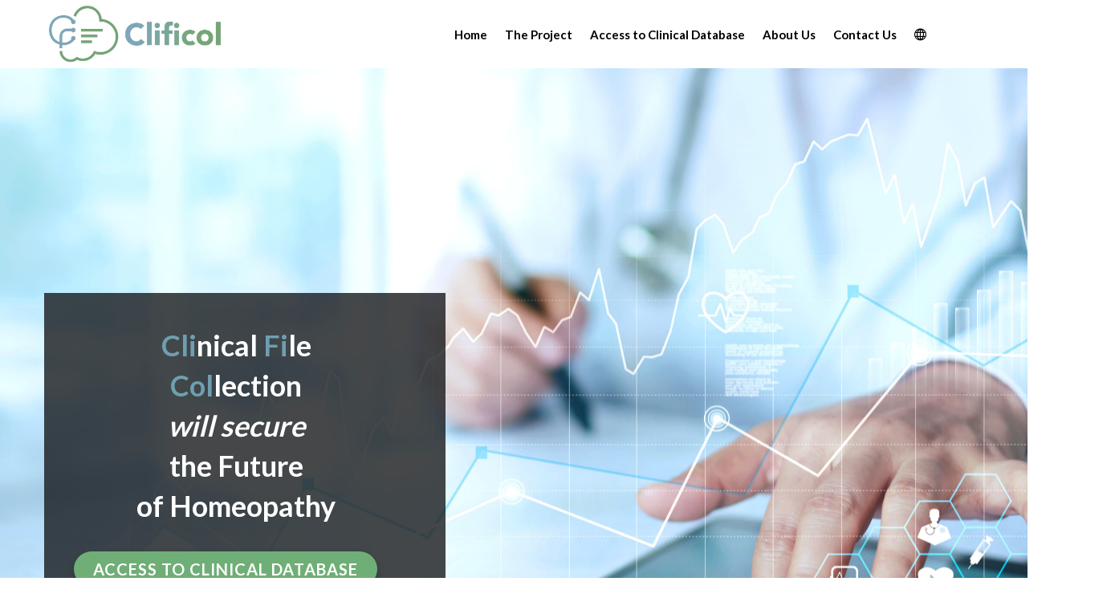

--- FILE ---
content_type: text/html; charset=UTF-8
request_url: https://www.clificol.net/
body_size: 80820
content:
<!DOCTYPE html>
<html lang="en" dir="ltr"
  prefix="content: http://purl.org/rss/1.0/modules/content/  dc: http://purl.org/dc/terms/  foaf: http://xmlns.com/foaf/0.1/  og: http://ogp.me/ns#  rdfs: http://www.w3.org/2000/01/rdf-schema#  schema: http://schema.org/  sioc: http://rdfs.org/sioc/ns#  sioct: http://rdfs.org/sioc/types#  skos: http://www.w3.org/2004/02/skos/core#  xsd: http://www.w3.org/2001/XMLSchema# ">
<head>
  <meta charset="utf-8" />
  <link rel="stylesheet" media="all" href="/assets/css/system/components/ajax-progress.module.css" />
  <link rel="stylesheet" media="all" href="/assets/css/system/components/align.module.css" />
  <link rel="stylesheet" media="all" href="/assets/css/system/components/autocomplete-loading.module.css" />
  <link rel="stylesheet" media="all" href="/assets/css/system/components/fieldgroup.module.css" />
  <link rel="stylesheet" media="all" href="/assets/css/system/components/container-inline.module.css" />
  <link rel="stylesheet" media="all" href="/assets/css/system/components/clearfix.module.css" />
  <link rel="stylesheet" media="all" href="/assets/css/system/components/details.module.css" />
  <link rel="stylesheet" media="all" href="/assets/css/system/components/hidden.module.css" />
  <link rel="stylesheet" media="all" href="/assets/css/system/components/item-list.module.css" />
  <link rel="stylesheet" media="all" href="/assets/css/system/components/js.module.css" />
  <link rel="stylesheet" media="all" href="/assets/css/system/components/nowrap.module.css" />
  <link rel="stylesheet" media="all" href="/assets/css/system/components/position-container.module.css" />
  <link rel="stylesheet" media="all" href="/assets/css/system/components/progress.module.css" />
  <link rel="stylesheet" media="all" href="/assets/css/system/components/reset-appearance.module.css" />
  <link rel="stylesheet" media="all" href="/assets/css/system/components/resize.module.css" />
  <link rel="stylesheet" media="all" href="/assets/css/system/components/sticky-header.module.css" />
  <link rel="stylesheet" media="all" href="/assets/css/system/components/system-status-counter.css" />
  <link rel="stylesheet" media="all" href="/assets/css/system/components/system-status-report-counters.css" />
  <link rel="stylesheet" media="all" href="/assets/css/system/components/system-status-report-general-info.css" />
  <link rel="stylesheet" media="all" href="/assets/css/system/components/tabledrag.module.css" />
  <link rel="stylesheet" media="all" href="/assets/css/system/components/tablesort.module.css" />
  <link rel="stylesheet" media="all" href="/assets/css/system/components/tree-child.module.css" />
  <link rel="stylesheet" media="all" href="/assets/css/eu_cookie_compliance/eu_cookie_compliance.css" />
  <link rel="stylesheet" media="all" href="/assets/css/gavias_sliderlayer/settings.css" />
  <link rel="stylesheet" media="all" href="/assets/css/gavias_sliderlayer/layers.css" />
  <link rel="stylesheet" media="all" href="/assets/css/gavias_sliderlayer/navigation.css" />
  <link rel="stylesheet" media="all" href="/assets/css/gva_blockbuilder/frontend.css" />
  <link rel="stylesheet" media="all" href="https://fonts.googleapis.com/css?family=Lato:400,700" />
  <link rel="stylesheet" media="all" href="/assets/css/gavias_gofunded/sliderlayer.css" />
  <link rel="stylesheet" media="all" href="/assets/css/gavias_gofunded/font-awesome.css" />
  <link rel="stylesheet" media="all" href="/assets/css/gavias_gofunded/animate.css" />
  <link rel="stylesheet" media="all" href="/assets/css/gavias_gofunded/icon.css" />
  <link rel="stylesheet" media="all" href="/assets/css/gavias_gofunded/modules/owl-carousel/owl.carousel.min.css" />
  <link rel="stylesheet" media="all" href="/assets/css/gavias_gofunded/modules/owl-carousel/owl.theme.default.min.css" />
  <link rel="stylesheet" media="all" href="/assets/css/gavias_gofunded/modules/prettyphoto/prettyPhoto.css" />
  <link rel="stylesheet" media="all" href="/assets/css/gavias_gofunded/modules/ytplayer/jquery.mb.YTPlayer.min.css" />
  <link rel="stylesheet" media="all" href="/assets/css/gavias_gofunded/modules/magnific/magnific-popup.css" />
  <link rel="stylesheet" media="all" href="/assets/css/gavias_gofunded/modules/popup-gallery/lightgallery.min.css" />
  <link rel="stylesheet" media="all" href="/assets/css/gavias_gofunded/modules/popup-gallery/lg-transitions.min.css" />
  <link rel="stylesheet" media="all" href="/assets/css/gavias_gofunded/modules/slick/slick.css" />
  <link rel="stylesheet" media="all" href="/assets/css/gavias_gofunded/skins/blue/bootstrap.css" />
  <link rel="stylesheet" media="all" href="/assets/css/gavias_gofunded/skins/blue/template.css" />
  <link rel="stylesheet" media="all" href="https://cdn.jsdelivr.net/gh/orestbida/cookieconsent@v3.0.0-rc.15/dist/cookieconsent.css" />
  <script src="/assets/js/jquery/jquery.min.js"></script>
  <script src="/assets/js/jquery/jquery-migrate.min.js?"></script>
  <script src="/assets/js/gavias_gofunded/bootstrap.js?"></script>
  <script src="/assets/js/gavias_gofunded/imagesloader.min.js?"></script>
  <script src="/assets/js/jquery/jquery.easing.js?"></script>
  <script src="/assets/js/jquery/jquery.appear.js?"></script>
  <script src="/assets/js/jquery/jquery.easypiechart.min.js?"></script>
  <script src="/assets/js/gavias_gofunded/owl-carousel/owl.carousel.min.js?"></script>
  <script src="/assets/js/waypoint.js?"></script>
  <script src="/assets/js/count-to.js?"></script>
  <script src="/assets/js/masonry.pkgd.min.js?"></script>
  <script src="/assets/js/isotope.pkgd.min.js?"></script>
  <script src="/assets/js/wow.min.js?"></script>
  <script src="/assets/js/jpreloader.min.js?"></script>
  <script src="/assets/js/gavias_gofunded/prettyphoto/jquery.prettyPhoto.js?"></script>
  <script src="/assets/js/gavias_gofunded/ytplayer/jquery.mb.YTPlayer.min.js?"></script>
  <script src="/assets/js/gavias_gofunded/jquery.typer/src/jquery.typer.js?"></script>
  <script src="/assets/js/unslider-min.js?"></script>
  <script src="/assets/js/countdown.js?"></script>
  <script src="/assets/js/perfect-scrollbar.jquery.min.js?"></script>
  <script src="/assets/js/gavias_gofunded/magnific/jquery.magnific-popup.min.js?"></script>
  <script src="/assets/js/gavias_gofunded/popup-gallery/lightgallery.min.js?"></script>
  <script src="/assets/js/gavias_gofunded/slick/slick.min.js?"></script>
  <script src="/assets/js/gavias_gofunded/main.js?"></script>
  <script src="/assets/js/gavias_sliderlayer/jquery.themepunch.tools.min.js"></script>
  <script src="/assets/js/gavias_sliderlayer/jquery.themepunch.revolution.min.js"></script>
  <script src="/assets/js/gavias_sliderlayer/extensions/revolution.extension.actions.min.js?v=1.x"></script>
  <script src="/assets/js/gavias_sliderlayer/extensions/revolution.extension.carousel.min.js?v=1.x"></script>
  <script src="/assets/js/gavias_sliderlayer/extensions/revolution.extension.kenburn.min.js?v=1.x"></script>
  <script src="/assets/js/gavias_sliderlayer/extensions/revolution.extension.layeranimation.min.js?v=1.x"></script>
  <script src="/assets/js/gavias_sliderlayer/extensions/revolution.extension.migration.min.js?v=1.x"></script>
  <script src="/assets/js/gavias_sliderlayer/extensions/revolution.extension.navigation.min.js?v=1.x"></script>
  <script src="/assets/js/gavias_sliderlayer/extensions/revolution.extension.parallax.min.js?v=1.x"></script>
  <script src="/assets/js/gavias_sliderlayer/extensions/revolution.extension.slideanims.min.js?v=1.x"></script>
  <script src="/assets/js/gavias_sliderlayer/extensions/revolution.extension.video.min.js?v=1.x"></script>
  <link rel="stylesheet" href="/assets/css/gavias_gofunded/custom.css" media="screen" />
  <link rel="stylesheet" href="/assets/css/gavias_gofunded/update.css" media="screen" />
  <link rel="apple-touch-icon" sizes="180x180" href="/apple-touch-icon.png">
  <link rel="icon" type="image/png" sizes="32x32" href="/favicon-32x32.png">
  <link rel="icon" type="image/png" sizes="192x192" href="/android-chrome-192x192.png">
  <link rel="icon" type="image/png" sizes="16x16" href="/favicon-16x16.png">
  <link rel="manifest" href="/site.webmanifest">
  <link rel="mask-icon" href="/safari-pinned-tab.svg" color="#5bbad5">
  <meta name="msapplication-TileColor" content="#2b5797">
  <meta name="msapplication-TileImage" content="/mstile-144x144.png">
  <meta name="theme-color" content="#ffffff">
  <style type="text/css">
    .title-desc-dr {
      font-size: 22px;
    }

    .link-footer-dr {
      font-size: 18px;
    }

    .block .block-title>span {
      font-size: 24px;
    }

    header .site-branding-logo {
      display: inline;
    }

    .sci-com-links {
      color: #fff
    }

    .sci-com-links:hover {
      text-decoration: underline;
      color: #fff;
    }

    .navigation .gva_menu>li>a {
      padding: 20px 11px;
    }

    .italian-menu {
      list-style-type: none;
    }

    strong {
      color: #6e9fb0
    }

    .gsc-quote-text strong {
      color: #fff;
    }

    .box-title .box-link {
      color: #000;
    }

    table a {
      color: #fff;
    }

    .white-home {
      color: #6e9fb0;
    }

    .white-home:hover {
      color: #6edfc5;
    }

    p a {
      color: #fff;
    }

    .gov-com a {
      color: #6e9fb0
    }

    .gov-com a:hover {
      color: #6edfc5
    }

    .wp {
      background-image: url('/assets/images/bg-black-rotated.jpg');
    }

    .border-white {
      border: 1px solid white;
      padding: 5px;
    }
  </style>

  <style class="customize">
    body .body-page a:hover {
      color: #6e9fb0 !important;
    }

    .main-menu ul.gva_menu>li>a {
      color: #000000 !important;
    }

    .main-menu ul.gva_menu>li>a:hover {
      color: #719db2 !important;
    }

    .main-menu .sub-menu {
      color: #000000 !important;
    }

    .main-menu .sub-menu a {
      color: #000000 !important;
    }

    .main-menu .sub-menu a:hover {
      color: #719db2 !important;
    }
  </style>
  <link rel="canonical" href="/en" />
  <link rel="shortlink" href="/en" />
  <meta name="description" content="Enter in the Homeopathy Revolution with CLIFICOL. CLIFICOL stand for CLInical FIle COLlection" />
  <meta name="MobileOptimized" content="width" />
  <meta name="HandheldFriendly" content="true" />
  <meta name="viewport" content="width=device-width, initial-scale=1.0" />
  <style>
    div#sliding-popup,
    div#sliding-popup .eu-cookie-withdraw-banner,
    .eu-cookie-withdraw-tab {
      background: #374F99
    }

    div#sliding-popup.eu-cookie-withdraw-wrapper {
      background: transparent;
    }

    #sliding-popup h1,
    #sliding-popup h2,
    #sliding-popup h3,
    #sliding-popup p,
    #sliding-popup label,
    #sliding-popup div,
    .eu-cookie-compliance-more-button,
    .eu-cookie-compliance-secondary-button,
    .eu-cookie-withdraw-tab {
      color: #ffffff;
    }

    .eu-cookie-withdraw-tab {
      border-color: #ffffff;
    }
  </style>
  <link rel="alternate" hreflang="en" href="/en" />
  <link rel="alternate" hreflang="it" href="/it" />

  <title>
    Home | CliFiCol
  </title>
</head>
<body class="hidden-title layout-no-sidebars wide not-preloader path-node node--type-page">
  <a href="#main-content" class="visually-hidden focusable">
    Skip to main content  </a>
  <div class="dialog-off-canvas-main-canvas" data-off-canvas-main-canvas>
    <div class="body-page gva-body-page">
      <header id="header" class="header-v1">
        <div class="header-main gv-sticky-menu">
          <div class="container header-content-layout">
            <div class="header-main-inner p-relative">
              <div class="row">
                <div class="col-md-3 col-sm-6 col-xs-8 branding">
                  <div>
                    <a href="https://clificol.net/en" title="Home" rel="home" class="site-branding-logo">
                      <img src="../assets/images/image/clificol.jpg" alt="Home" />
                    </a>
                  </div>
                </div>
                <div class="col-md-9 col-sm-6 col-xs-4 p-static">
                  <div class="header-inner clearfix">
                    <div class="main-menu">
                      <div class="area-main-menu">
                        <div class="area-inner">
                          <div class="gva-offcanvas-mobile">
                            <div class="close-offcanvas hidden"><i class="fa fa-times"></i></div>
                            <div>
                              <nav role="navigation" aria-labelledby="block-mainmenu-2-menu" id="block-mainmenu-2"
                                class="block block-menu navigation menu--main-menu">
                                <h2 class="visually-hidden block-title block-title" id="block-mainmenu-2-menu">
                                  <span>
                                    Main Menu                                  </span>
                                </h2>
                                <div class="block-content">
                                  <ul class="gva_menu">
                                    <li class="menu-item">
                                      <a href="https://clificol.net/en">
                                        Home                                      </a>
                                    </li>
                                                                          <li class="menu-item menu-item--expanded">
                                        <a>
                                          The Project                                        </a>
                                        <ul class="menu sub-menu">
                                          <li class="menu-item">
                                            <a href="/en/the-project">
                                              The Project                                            </a>
                                          </li>
                                          <li class="menu-item">
                                            <a href="/en/clificol-explained">
                                              CliFiCol Explained                                            </a>
                                          </li>
                                        </ul>
                                      </li>
                                                                        <li class="menu-item">
                                      <a href="https://intranet.clificol.net/" target="_blank" rel="noopener">
                                        Access to Clinical Database                                      </a>
                                    </li>
                                    <li class="menu-item menu-item--expanded">
                                      <a>
                                        About Us                                      </a>
                                      <ul class="menu sub-menu">
                                        <li class="menu-item">
                                          <a href="https://clificol.net/en/governance-committee">
                                            Governance Committee                                          </a>
                                        </li>
                                        <li class="menu-item">
                                          <a href="https://clificol.net/en/scientific-committee">
                                            Scientific Committee                                          </a>
                                        </li>
                                        <li class="menu-item">
                                          <a href="https://clificol.net/en/national-coordinators">
                                            National Coordinators                                          </a>
                                        </li>
                                        <li class="menu-item">
                                          <a href="https://clificol.net/en/people-involved">
                                            Staff                                          </a>
                                        </li>
                                        <li class="menu-item">
                                          <a href="https://clificol.net/en/acknowledgments">
                                            Acknowledgments                                          </a>
                                        </li>
                                      </ul>
                                    </li>
                                    <li class="menu-item menu-item--collapsed">
                                      <a href="https://clificol.net/en/contact-us">
                                        Contact Us                                      </a>
                                    </li>
                                    <li class="menu-item menu-item--expanded">
                                      <a>
                                        <div class="gv-icon-759">
                                        </div>
                                      </a>
                                      <ul class="menu sub-menu">
                                        <li class="menu-item">
                                          <a href="/en" data-drupal-link-system-path="node/96">
                                            English                                          </a>
                                        </li>
                                        <li class="menu-item">
                                          <a href="/it" target="_blank" rel="noopener">
                                            Italian                                          </a>
                                        </li>
                                      </ul>
                                    </li>
                                  </ul>
                                </div>
                              </nav>
                            </div>
                          </div>
                        </div>
                      </div>
                    </div>
                  </div>
                </div>
              </div>
            </div>
          </div>
        </div>
      </header>
    </div>
  </div>
</div><div role="main" class="main main-page">
  <div class="clearfix"></div>
  <div class="help show">
    <div class="container">
      <div class="control-panel"><i class="fa fa-cogs"></i></div>
      <div class="content-inner">
        <div>
          <div data-drupal-messages-fallback class="hidden"></div>
        </div>
      </div>
    </div>
  </div>
  <div class="clearfix"></div>
  <div class="clearfix"></div>
  <div id="content" class="content content-full">
    <div class="container-full">
      <div class="content-main-inner">
        <div id="page-main-content" class="main-content">
          <div class="main-content-inner">
            <div class="content-main">
              <div>
                <div id="block-gavias-gofunded-content" class="block block-system block-system-main-block no-title">
                  <div class="content block-content">
                    <div data-history-node-id="96" role="article" typeof="schema:WebPage"
                      class="node node--type-page node--promoted node--view-mode-full">
                      <header>
                        <div class="container">
                          <div class="widget gsc-heading align-left style-1 padding-bottom-20">
                            <h2 class="node__title title"></h2>
                          </div>
                        </div>
                      </header>
                      <div class="node__content clearfix">
                        <div
                          class="field field--name-field-block-builder field--type-blockbuilder field--label-hidden field__item">
                          <div class="gavias-blockbuilder-content">
                            <div class="gavias-blockbuilder-content">
                              <div class="gbb-row-wrapper">
                                <div class=" gbb-row bg-size-cover" style="">
                                  <div class="bb-inner remove_margin remove_padding remove_padding_col">
                                    <div class="bb-container container-fw">
                                      <div class="row">
                                        <div class="row-wrapper clearfix">
                                          <div class="gsc-column col-lg-12 col-md-12 col-sm-12 col-xs-12">
                                            <div class="column-inner  bg-size-cover ">
                                              <div class="column-content-inner">
                                                <div
                                                  class="widget gsc-block-drupal title-align-center  hidden-title-off remove-margin-on text-dark">
                                                  <div id="block-gaviassliderlayerhome"
                                                    class="block block-gavias-sliderlayer block-gavias-sliderlayer-blockgavias-sliderlayer-block____2 no-title">
                                                    <div class="content block-content">
                                                      <div
                                                        class="gavias_sliderlayer rev_slider_wrapper fullwidthbanner-container"
                                                        style="height:850px">
                                                        <div id="57ywm" class="rev_slider fullwidthabanner"
                                                          data-version="5.4.1">
                                                          <ul>
                                                            <li data-transition="random" data-easein="Power0.easeIn"
                                                              data-easeout="Power1.easeOut" data-slotamount="7"
                                                              data-kenburns="off" data-masterspeed="default"
                                                              data-index="rs-1">
                                                              <img class="rev-slidebg"
                                                                src="/assets/images/gva-sliderlayer-upload/bg-7csqsy-uk0e7w.jpg"
                                                                alt="" data-duration="30000" data-bgparallax="8"
                                                                data-scalestart="0" data-scaleend="0"
                                                                data-kenburns="off" data-bgrepeat="no-repeat"
                                                                style="background-color:#f2f2f2" data-bgfit="cover"
                                                                data-bgposition="center top" />
                                                              <div
                                                                class="tp-caption text text-white text-center slide-style-1 "
                                                                data-x="115" data-y="320" data-start="1000.00"
                                                                data-transform_idle="o:1;"
                                                                data-transform_in="x:inherit;y:inherit;z:0;rX:0deg;rY:0;rZ:0;sX:2;sY:2;skX:0;skY:0;opacity:0;s:600;e:easeOutExpo;"
                                                                style="z-index:4;font-size: 36px; line-height: 50px;">
                                                                <strong>Cli</strong>nical                                                                <strong>Fi</strong>le                                                                <br />
                                                                <strong>Col</strong>lection                                                                <br /  >
                                                                <em>
                                                                  will secure                                                                </em>
                                                                <br />
                                                                  the Future                                                                <br />
                                                                  of Homeopathy                                                              </div>
                                                              <div class="tp-caption text btn-slide " data-x="0"
                                                                data-y="300" data-start="2000.00"
                                                                data-transform_idle="o:1;"
                                                                data-transform_in="x:inherit;y:[-100%];z:0;rX:0deg;rY:0;rZ:0;sX:1;sY:1;skX:0;skY:0;opacity:0;s:600;e:easeOutExpo;"
                                                                style="z-index:3;margin-top: 80%; margin-left: 10%; font-size: 2rem">
                                                                <a href="https://intranet.clificol.net/">
                                                                  Access to clinical database                                                                </a>
                                                              </div>
                                                              <div class="tp-caption " data-x="0" data-y="280"
                                                                data-start="453.42" data-transform_idle="o:1;"
                                                                data-transform_in="x:inherit;y:[-100%];z:0;rX:0deg;rY:0;rZ:0;sX:1;sY:1;skX:0;skY:0;opacity:0;s:600;e:easeOutExpo;"
                                                                style="z-index:2;opacity: 0.9">
                                                                <img alt=""
                                                                  src="/assets/images/gva-sliderlayer-upload/layer-1.png" />
                                                              </div>
                                                            </li>

                                                          </ul>
                                                          <div class="tp-bannertimer tp-top"></div>
                                                        </div>
                                                      </div>
                                                      <script type="text/javascript">
                                                        jQuery(document).ready(function ($) {
                                                          jQuery('#57ywm').show().revolution({
                                                            "delay": 30000,
                                                            "gridheight": 850,
                                                            "gridwidth": 1170,
                                                            "minHeight": 0,
                                                            "autoHeight": "off",
                                                            "sliderType": "standard",
                                                            "sliderLayout": "auto",
                                                            "fullScreenAutoWidth": "on",
                                                            "fullScreenAlignForce": "off",
                                                            "fullScreenOffsetContainer": "",
                                                            "fullScreenOffset": "0",
                                                            "hideCaptionAtLimit": 0,
                                                            "hideAllCaptionAtLimit": 0,
                                                            "hideSliderAtLimit": 0,
                                                            "disableProgressBar": "off",
                                                            "stopAtSlide": -1,
                                                            "stopAfterLoops": -1,
                                                            "shadow": "0",
                                                            "dottedOverlay": "none",
                                                            "startDelay": 0,
                                                            "lazyType": "none",
                                                            "spinner": "spinner0",
                                                            "shuffle": "off",
                                                            "debugMode": 0,
                                                            "parallax": {
                                                              "type": "mouse",
                                                              "origo": "slidercenter",
                                                              "speed": 2000,
                                                              "levels": [4, 5, 6, 7, 12, 16, 10, 50, 46, 47, 48,
                                                                49, 50, 55
                                                              ]
                                                            },
                                                            "navigation": {
                                                              "onHoverStop": "on",
                                                              "touch": {
                                                                "touchenabled": "on"
                                                              },
                                                              "arrows": {
                                                                "enable": false,
                                                                "left": {
                                                                  "h_align": "left",
                                                                  "v_align": "center",
                                                                  "h_offset": 20,
                                                                  "v_offset": 0
                                                                },
                                                                "right": {
                                                                  "h_align": "right",
                                                                  "v_align": "center",
                                                                  "h_offset": 20,
                                                                  "v_offset": 0
                                                                }
                                                              },
                                                              "bullets": {
                                                                "enable": true,
                                                                "v_align": "bottom",
                                                                "h_align": "center",
                                                                "v_offset": 20,
                                                                "space": 10,
                                                                "tmp": ""
                                                              }
                                                            }
                                                          });
                                                        });
                                                      </script>
                                                    </div>
                                                  </div>
                                                </div>
                                              </div>
                                            </div>
                                          </div>
                                        </div>
                                      </div>
                                    </div>
                                  </div>
                                </div>
                              </div>
                              <div class="gbb-row-wrapper">
                                <div class=" gbb-row bg-size-cover" style="">
                                  <div class="bb-inner default">
                                    <div class="bb-container container">
                                      <div class="row">
                                        <div class="row-wrapper clearfix">
                                          <div class="gsc-column col-lg-12 col-md-12 col-sm-12 col-xs-12">
                                            <div class="column-inner  bg-size-cover ">
                                              <div class="column-content-inner">
                                                <div
                                                  class="widget gsc-heading  align-center style-2 text-dark  wow zoomIn">
                                                  <h2 class="title">
                                                    <span>
                                                      The CliFiCol project in 10 points                                                    </span>
                                                  </h2>
                                                </div>
                                                <div class="clearfix"></div>
                                              </div>
                                            </div>
                                          </div>
                                        </div>
                                      </div>
                                    </div>
                                  </div>
                                  <div style="background-repeat: no-repeat;background-position:center center;"
                                    class="gva-parallax-inner skrollable skrollable-between bg-size-cover"
                                    data-bottom-top="top: -68%;" data-top-bottom="top: 0%;"></div>
                                </div>
                              </div>
                              <div class="gbb-row-wrapper">
                                <div class=" gbb-row bg-size-cover"
                                  style="background-color:#F7F8FC; background-image:url('/assets/images/bg-black-rotated.jpg'); background-repeat:no-repeat; background-position:center bottom">
                                  <div class="bb-inner default">
                                    <div class="bb-container container">
                                      <div class="row">
                                        <div class="row-wrapper clearfix">
                                          <div class="gsc-column col-lg-12 col-md-12 col-sm-12 col-xs-12">
                                            <div class="column-inner  bg-size-cover ">
                                              <div class="column-content-inner">
                                                <div
                                                  class="widget gsc-heading title-desc-dr align-center style-2 text-light  wow fadeInUp">
                                                  <div class="title-icon"><span><i class="gv-icon-759"></i></span></div>
                                                  <h2 class="title">
                                                    <span>
                                                      1
                                                      <br>
                                                      What is CliFiCol                                                    </span>
                                                  </h2>
                                                  <div class="title-desc">
                                                    <p class="title-desc-dr">
                                                      CLIFICOL, the                                                      <strong>Cli</strong>nical                                                      <strong>Fi</strong>le                                                      <strong>Col</strong>lection, is an                                                       <strong>International Homeopathic Data Bank </strong> able to store millions of clinical cases collected in different languages, sent by homeopaths working with different methodologies. CliFiCol can
                    collect also specific clinical projects. Uploaded cases may contain: text, repertorizations and specific case information such as pathology, remedy, sex,
                    language, etc                                                    </p>
                                                  </div>
                                                </div>
                                                <div class="clearfix"></div>
                                                <div
                                                  class="widget gsc-heading  align-center style-2 text-light  wow fadeInUp">
                                                  <div class="title-icon"><span><i class="gv-icon-274"></i></span></div>
                                                  <h2 class="title">
                                                    <span>
                                                      2
                                                      <br>
                                                      Why CliFiCol                                                    </span>
                                                  </h2>
                                                  <div class="title-desc">
                                                    <p class="title-desc-dr">
                                                      CLIFICOL gives the homeopathic community
                the possibility of sharing and collecting case experiences in
                order to compare different methodological approaches. In this way
                the homeopathic community has at its disposal relevant
                Evidence-Based clinical information for homeopathic teaching,
                research and recognition. 
                                                    </p>
                                                  </div>
                                                </div>
                                                <div class="clearfix">
                                                </div>
                                                <div
                                                  class="widget gsc-heading  align-center style-2 text-light  wow fadeInUp">
                                                  <div class="title-icon"><span><i class="gv-icon-719"></i></span></div>
                                                  <h2 class="title">
                                                    <span>
                                                      3
                                                      <br>
                                                      Uploading cases                                                    </span>
                                                  </h2>
                                                  <div class="title-desc">
                                                    <p class="title-desc-dr">
                                                      The CLIFICOL database can be accessed:                                                      <br />
                                                      <br />
                                                    </p>
                                                  </div>
                                                </div>
                                                <div class="clearfix"></div>
                                              </div>
                                            </div>
                                          </div>
                                          <div class="gsc-column col-lg-6 col-md-6 col-sm-12 col-xs-12">
                                            <div class="column-inner  bg-size-cover ">
                                              <div class="column-content-inner">
                                                <div
                                                  class="widget gsc-heading  align-center style-2 text-light  wow fadeInLeft">
                                                  <div class="title-desc">
                                                    <p class="title-desc-dr">
                                                      Free of charge through this                                                      <a
                                                        title="Access to the database"
                                                        href="https://intranet.clificol.net/">
                                                        website                                                      </a>
                                                      to submit your data                                                    </p>
                                                  </div>
                                                </div>
                                                <div class="clearfix"></div>
                                              </div>
                                            </div>
                                          </div>
                                          <div class="gsc-column col-lg-6 col-md-6 col-sm-12 col-xs-12">
                                            <div class="column-inner  bg-size-cover ">
                                              <div class="column-content-inner">
                                                <div
                                                  class="widget gsc-heading  align-center style-2 text-light  wow fadeInRight">
                                                  <div class="title-desc">
                                                    <p class="title-desc-dr">
                                                      Through 
                                                      <a
                                                        title="Find out more about RadarOpus"
                                                        href="https://www.radaropus.com/" target="_blank">
                                                        RadarOpus 
                                                      </a>
                                                      Software by selecting the CliFiCol button and uploading your cases 
                                                    </p>
                                                  </div>
                                                </div>
                                                <div class="clearfix"></div>
                                              </div>
                                            </div>
                                          </div>
                                          <div class="gsc-column col-lg-12 col-md-12 col-sm-12 col-xs-12">
                                            <div class="column-inner  bg-size-cover ">
                                              <div class="column-content-inner">
                                                <div
                                                  class="widget gsc-heading  align-center style-2 text-light  wow fadeInUp">
                                                  <div class="title-icon"><span><i class="fa fa-shield"></i></span>
                                                  </div>
                                                  <h2 class="title">
                                                    <span>
                                                      4
                                                      <br>
                                                        Security                                                    </span>
                                                  </h2>
                                                  <div class="title-desc">
                                                    <p class="title-desc-dr">
                                                    Clinical cases are encrypted and
                    transmitted anonymously from the homeopaths consulting room to the
                    central database via the 
                                                      <strong>
                                                        HTTPS-protocol 
                                                      </strong>
                                                    </p>
                                                  </div>
                                                </div>
                                                <div class="clearfix"></div>
                                              </div>
                                            </div>
                                          </div>
                                          <div class="gsc-column col-lg-12 col-md-12 col-sm-12 col-xs-12">
                                            <div class="column-inner  bg-size-cover ">
                                              <div class="column-content-inner">
                                                <div
                                                  class="widget gsc-heading  align-center style-2 text-light  wow fadeInUp">
                                                  <div class="title-icon"><span><i class="gv-icon-52"></i></span></div>
                                                  <h2 class="title">
                                                    <span>
                                                      5
                                                      <br>
                                                      Researching cases                                                    </span>
                                                  </h2>
                                                  <div class="title-desc">
                                                    <p class="title-desc-dr">
                                                      You can do a simple search for cases of a
                certain remedy or pathology                                                    </p>
                                                  </div>
                                                </div>
                                                <div class="clearfix"></div>
                                              </div>
                                            </div>
                                          </div>
                                          <div class="gsc-column col-lg-12 col-md-12 col-sm-12 col-xs-12">
                                            <div class="column-inner  bg-size-cover ">
                                              <div class="column-content-inner">
                                                <div
                                                  class="widget gsc-heading  align-center style-2 text-light  wow fadeInUp">
                                                  <div class="title-icon"><span><i class="gv-icon-1246"></i></span>
                                                  </div>
                                                  <h2 class="title">
                                                    <span>
                                                      6
                                                      <br>
                                                      Free of charge                                                    </span>
                                                  </h2>
                                                  <div class="title-desc">
                                                    <p class="title-desc-dr"
                                                      style="margin: 0cm 0cm 0.0001pt; line-height: normal; font-family: Calibri, sans-serif; vertical-align: top;">
                                                      You can upload and search cases                                                      <strong>
                                                        free of charge                                                      </strong>
                                                    </p>
                                                  </div>
                                                </div>
                                                <div class="clearfix"></div>
                                              </div>
                                            </div>
                                          </div>
                                          <div class="gsc-column col-lg-12 col-md-12 col-sm-12 col-xs-12">
                                            <div class="column-inner  bg-size-cover ">
                                              <div class="column-content-inner">
                                                <div
                                                  class="widget gsc-heading  align-center style-2 text-light  wow fadeInUp">
                                                  <div class="title-icon"><span><i class="fa fa-refresh"></i></span>
                                                  </div>
                                                  <h2 class="title">
                                                    <span>
                                                      7
                                                      <br>
                                                      Interaction with Materia Medica and Repertory                                                    </span>
                                                  </h2>
                                                  <div class="title-desc">
                                                    <p class="title-desc-dr">
                                                      CLIFICOL is an independent project, but will also be seamlessly integrated into                                                      <strong>
                                                        RadarOpus                                                      </strong>
                                                      . As such cured cases will be integrated into the Materia Medica and the Repertory.                                                    </p>
                                                    <p class="title-desc-dr">
                                                      Different links between these types of information will be implemented in                                                      <strong>
                                                        RadarOpus                                                      </strong>.
                                                    </p>
                                                  </div>
                                                </div>
                                                <div class="clearfix"></div>
                                              </div>
                                            </div>
                                          </div>
                                          <div class="gsc-column col-lg-12 col-md-12 col-sm-12 col-xs-12">
                                            <div class="column-inner  bg-size-cover ">
                                              <div class="column-content-inner">
                                                <div
                                                  class="widget gsc-heading  align-center style-2 text-light  wow fadeInUp">
                                                  <div class="title-icon"><span><i class="fa fa-lock"></i></span></div>
                                                  <h2 class="title">
                                                    <span>
                                                      8
                                                      <br>
                                                      Owner of the clinical data                                                    </span>
                                                  </h2>
                                                  <div class="title-desc">
                                                    <p class="title-desc-dr">
                                                      The Scientific Committee of CLIFICOL
                recognizes the homeopathic community as owner of every clinical
                case recorded. The Scientific Committee are trustees of this data.
                The Scientific Committee will manage this legacy and ensure the
                rights of homeopaths and their patients. The Committee represents
                the promoters of this project.                                                    </p>
                                                  </div>
                                                </div>
                                                <div class="clearfix"></div>
                                              </div>
                                            </div>
                                          </div>
                                          <div class="gsc-column col-lg-12 col-md-12 col-sm-12 col-xs-12">
                                            <div class="column-inner  bg-size-cover ">
                                              <div class="column-content-inner">
                                                <div
                                                  class="widget gsc-heading  align-center style-2 text-light  wow fadeInUp">
                                                  <div class="title-icon"><span><i class="fa fa-users"></i></span></div>
                                                  <h2 class="title">
                                                    <span>
                                                      9
                                                      <br>
                                                      How to participate                                                    </span>
                                                  </h2>
                                                  <div class="title-desc">
                                                    <p class="title-desc-dr">
                                                      To participate to the project you need:                                                     </p>
                                                    <p class="title-desc-dr">
                                                      An Internet connection 
                                                    </p>
                                                    <p class="title-desc-dr">
                                                      The software WinCHIP Opus or the Web
                    access (available through a free subscription)                                                    </p>
                                                    <p class="title-desc-dr">
                                                      For information and subscription check                                                      <a
                                                        title="Clificol website"
                                                        href="#">
                                                        clificol.net                                                      </a> 
                                                      or send an e-mail to                                                      <a title="Send an e-mail"
                                                        href="mailto:info@clificol.net">
                                                        info@clificol.net                                                      </a>. 
                                                    </p>
                                                  </div>
                                                </div>
                                                <div class="clearfix"></div>
                                              </div>
                                            </div>
                                          </div>

                                        </div>
                                      </div>
                                    </div>
                                  </div>
                                </div>
                              </div>
                              <div class="gbb-row-wrapper">
                                <div class=" gbb-row bg-size-cover" style="">
                                  <div class="bb-inner default">
                                    <div class="bb-container container">
                                      <div class="row">
                                        <div class="row-wrapper clearfix">
                                          <div class="gsc-column col-lg-12 col-md-12 col-sm-12 col-xs-12">
                                            <div class="column-inner  bg-size-cover ">
                                              <div class="column-content-inner">
                                                <div
                                                  class="widget gsc-heading  align-center style-1 text-dark  wow fadeInUp">
                                                  <div class="title-icon"><span><i class="fa fa-lightbulb-o"></i></span>
                                                  </div>
                                                  <h2 class="title">
                                                    <span>
                                                      10
                                                      <br>
                                                      Testimonials                                                    </span>
                                                  </h2>
                                                  <div class="title-desc">
                                                    <p class="title-desc-dr"
                                                      style="margin: 0cm 0cm 0.0001pt; line-height: normal; font-family: Calibri, sans-serif; vertical-align: top; text-align: center;">
                                                      The CLIFICOL project                                                      <strong>
                                                        is being supported by:                                                       </strong>
                                                    </p>
                                                  </div>
                                                </div>
                                                <div class="clearfix"></div>
                                              </div>
                                            </div>
                                          </div>
                                          <div class="gsc-column col-lg-4 col-md-4 col-sm-12 col-xs-12 hidden">
                                            <div class="column-inner  bg-size-cover ">
                                              <div class="column-content-inner">
                                                <div class="widget gsc-our-partners  wow fadeInLeft">
                                                  <div class="image"><img src="/assets/images/testimonial/Hehi.jpg"
                                                      alt="" /></div>
                                                  <div class="content-inner">
                                                    <div class="title">
                                                      Homeopathia 
                                                      <br>Europea
                                                       <br>
                                                       & Internationalis
                                                      </div>
                                                    <div class="info">
                                                    </div>
                                                  </div>
                                                </div>
                                              </div>
                                            </div>
                                          </div>
                                          <div class="gsc-column col-lg-4 col-md-4 col-sm-12 col-xs-12 hidden">
                                            <div class="column-inner  bg-size-cover ">
                                              <div class="column-content-inner">
                                                <div class="widget gsc-our-partners ech_logo wow fadeInUp">
                                                  <div class="image"><img
                                                      src="/assets/images/testimonial/ech-fav-noborder.jpg" alt="" />
                                                  </div>
                                                  <div class="content-inner">
                                                    <div class="title">
                                                      <a href="https://homeopathyeurope.org/" target="_blank">European
                                                        <br>Committee 
                                                        <br>for Homeopathy
                                                      </a>
                                                    </div>
                                                    <div class="info">
                                                    </div>
                                                  </div>
                                                </div>
                                              </div>
                                            </div>
                                          </div>
                                          <div class="gsc-column col-lg-4 col-md-4 col-sm-12 col-xs-12 hidden">
                                            <div class="column-inner  bg-size-cover ">
                                              <div class="column-content-inner">
                                                <div class="widget gsc-our-partners  wow fadeInRight">
                                                  <div class="image"><img src="/assets/images/testimonial/lmhi_logo.jpg"
                                                      alt="" /></div>
                                                  <div class="content-inner">
                                                    <div class="title">
                                                      <a href="http://www.lmhi.org/">
                                                        Liga Medicorum Homeopathica Internationalis
                                                      </a>
                                                    </div>
                                                    <div class="info">
                                                    </div>
                                                  </div>
                                                </div>
                                              </div>
                                            </div>
                                          </div>
                                          <div class="gsc-column col-lg-2 col-md-2 col-sm-4 col-xs-12">
                                            <div class="column-inner  bg-size-cover ">
                                              <div class="column-content-inner">
                                                <div class="widget gsc-image text-center  wow fadeInLeft">
                                                  <div class="widget-content">
                                                    <img src="/assets/images/testimonial/Hehi.jpg" alt="" />
                                                  </div>
                                                </div>
                                              </div>
                                            </div>
                                          </div>
                                          <div class="gsc-column col-lg-1 col-md-1 col-sm-2 col-xs-12">
                                            <div class="column-inner  bg-size-cover ">
                                              <div class="column-content-inner">
                                                <div
                                                  class="widget gsc-heading  align-center style-2 text-dark  wow fadeInLeft">
                                                  <div class="title-desc">
                                                    <p>
                                                      Homeopathia Europea & Internationalis
                                                    </p>
                                                  </div>
                                                </div>
                                                <div class="clearfix"></div>
                                              </div>
                                            </div>
                                          </div>
                                          <div class="gsc-column col-lg-2 col-md-2 col-sm-4 col-xs-12">
                                            <div class="column-inner  bg-size-cover ">
                                              <div class="column-content-inner">
                                                <div class="widget gsc-image text-center  wow fadeInUp">
                                                  <div class="widget-content">
                                                    <a href="https://homeopathyeurope.org/" target="_blank">
                                                      <img src="/assets/images/testimonial/ech-fav-noborder.jpg"
                                                        alt="" />
                                                    </a> </div>
                                                </div>
                                              </div>
                                            </div>
                                          </div>
                                          <div class="gsc-column col-lg-1 col-md-1 col-sm-2 col-xs-12">
                                            <div class="column-inner  bg-size-cover ">
                                              <div class="column-content-inner">
                                                <div
                                                  class="widget gsc-heading  align-center style-2 text-dark  wow fadeInUp">
                                                  <div class="title-desc">
                                                    <p>
                                                      <a class="white-home"
                                                        href="https://homeopathyeurope.org/">
                                                        European Committee for Homeopathy
                                                      </a>
                                                    </p>
                                                  </div>
                                                </div>
                                                <div class="clearfix"></div>
                                              </div>
                                            </div>
                                          </div>
                                          <div class="gsc-column col-lg-2 col-md-2 col-sm-4 col-xs-12">
                                            <div class="column-inner  bg-size-cover ">
                                              <div class="column-content-inner">
                                                <div class="widget gsc-image text-center  wow fadeInUp">
                                                  <div class="widget-content">
                                                    <a href="http://www.lmhi.org/" target="_blank">
                                                      <img src="/assets/images/testimonial/lmhi_logo.jpg" alt="" />
                                                    </a> </div>
                                                </div>
                                              </div>
                                            </div>
                                          </div>
                                          <div class="gsc-column col-lg-1 col-md-1 col-sm-2 col-xs-12">
                                            <div class="column-inner  bg-size-cover ">
                                              <div class="column-content-inner">
                                                <div
                                                  class="widget gsc-heading  align-center style-2 text-dark  wow fadeInUp">
                                                  <div class="title-desc">
                                                    <p>
                                                      <a class="white-home" href="http://www.lmhi.org/">
                                                        Liga Medicorum Homeopathica Internationalis
                                                      </a>
                                                    </p>
                                                  </div>
                                                </div>
                                                <div class="clearfix"></div>
                                              </div>
                                            </div>
                                          </div>
                                          <div class="gsc-column col-lg-2 col-md-2 col-sm-4 col-xs-12">
                                            <div class="column-inner  bg-size-cover ">
                                              <div class="column-content-inner">
                                                <div class="widget gsc-image text-center  wow fadeInRight">
                                                  <div class="widget-content">
                                                    <a href="https://facultyofhomeopathy.org/" target="_blank">
                                                      <img src="/assets/images/FoH%20Logo.png" alt="" />
                                                    </a> </div>
                                                </div>
                                              </div>
                                            </div>
                                          </div>
                                          <div class="gsc-column col-lg-1 col-md-1 col-sm-2 col-xs-12">
                                            <div class="column-inner  bg-size-cover ">
                                              <div class="column-content-inner">
                                                <div
                                                  class="widget gsc-heading  align-center style-2 text-dark  wow fadeInRight">
                                                  <div class="title-desc">
                                                    <p>
                                                      <a class="white-home"
                                                        href="https://facultyofhomeopathy.org/">
                                                        Faculty of Homeopathy
                                                      </a>
                                                    </p>
                                                  </div>
                                                </div>
                                                <div class="clearfix"></div>
                                              </div>
                                            </div>
                                          </div>
                                        </div>
                                      </div>
                                    </div>
                                  </div>
                                </div>
                              </div>
                            </div>
                          </div>
                        </div>
                      </div>
                    </div>
                  </div>
                </div>
              </div>
            </div>
          </div>
        </div>
      </div>
    </div>
  </div>
</div>
</div><footer id="footer" class="footer">
    <div class="footer-inner">
        <div class="footer-center">
            <div class="container">
                <div class="row">
                    <div class="footer-first col-lg-3 col-md-3 col-sm-12 col-xs-12 column">
                        <div>
                            <div id="block-null"
                                class="block block-block-content block-block-contenteeaf5e33-fc6a-4d2b-8212-1295d631e8ef no-title">
                                <div class="content block-content">
                                </div>
                            </div>
                        </div>
                    </div>
                    <div class="footer-second col-lg-3 col-md-3 col-sm-12 col-xs-12 column">
                        <div>
                            <div id="block-null-2"
                                class="block block-block-content block-block-contenteeaf5e33-fc6a-4d2b-8212-1295d631e8ef no-title">
                                <div class="content block-content">
                                </div>
                            </div>
                        </div>
                    </div>
                    <div class="footer-third col-lg-3 col-md-3 col-sm-12 col-xs-12 column">
                        <div>
                            <div id="block-null-3"
                                class="block block-block-content block-block-contenteeaf5e33-fc6a-4d2b-8212-1295d631e8ef no-title">
                                <div class="content block-content">
                                </div>
                            </div>
                        </div>
                    </div>
                    <div class="footer-four col-lg-3 col-md-3 col-sm-12 col-xs-12 column">
                        <div>
                            <div id="block-gavias-gofunded-linkfooter"
                                class="block block-block-content block-block-contentf68ff84d-6af0-4c49-8b85-ae338addc541">
                                <h2 class="block-title">
                                    <span>
                                        Site Map                                    </span>
                                </h2>
                                <div class="content block-content">
                                    <div
                                        class="field field--name-body field--type-text-with-summary field--label-hidden field__item">
                                        <div class="row">
                                            <div class="col-sm-12">
                                                <ul class="menu">
                                                    <li>
                                                        <a class="link-footer link-footer-dr" href="/en/the-project">
                                                            The Project                                                        </a>
                                                    </li>
                                                    <li>
                                                        <a class="link-footer link-footer-dr"
                                                            href="https://intranet.clificol.net/">
                                                            Access to DataBase                                                        </a>
                                                    </li>
                                                </ul>
                                            </div>
                                        </div>
                                        <div class="row">
                                            <div class="col-sm-12">
                                                <ul class="menu">
                                                    <li><a class="link-footer link-footer-dr"
                                                            href="/en/scientific-committee">
                                                            Scientific Committee                                                        </a>
                                                    </li>
                                                    <li>
                                                        <a class="link-footer link-footer-dr"
                                                            href="/en/contact-us">
                                                            Contact us                                                        </a>
                                                    </li>
                                                </ul>
                                            </div>
                                        </div>
                                    </div>
                                </div>
                            </div>
                        </div>
                    </div>
                </div>
            </div>
        </div>
    </div>
    <div class="copyright">
        <div class="container">
            <div class="copyright-inner">
                <div>
                    <div id="block-gavias-gofunded-copyright"
                        class="block block-block-content block-block-content61f17841-749f-436d-9799-1dfeefd7ad43 no-title">
                        <div class="content block-content">
                            <div
                                class="field field--name-body field--type-text-with-summary field--label-hidden field__item">
                                <div class="text-center text-align-center">
                                    © Copyright Zeus Soft s.p.r.l. VAT: BE0647 962 374 - 2023. All rights reserved.</div>
                                <div class="text-center text-align-center">
                                    <a href="/en/terms-and-conditions">
                                        Terms & Conditions                                    </a> | 
                                    <a href="https://zeus-soft.com/privacy-policy" target="_blank" rel="noopener">
                                        Privacy Policy                                    </a>
                                </div>
                            </div>
                        </div>
                    </div>
                </div>
            </div>
        </div>
    </div>
</footer>
</div>
</body>
<script src="/assets/js/object.assign.js?"></script>
<script src="/assets/js/jquery-once/jquery.once.min.js"></script>
<script src="/assets/js/gva_blockbuilder/skrollr.min.js"></script>
<script src="/assets/js/gva_blockbuilder/main.js"></script>
<script src="/assets/js/contact.js"></script>
<script src="/assets/js/tabs-scroller.js"></script>
<script src="https://cdn.jsdelivr.net/gh/orestbida/cookieconsent@v3.0.0-rc.15/dist/cookieconsent.umd.js"></script>
<script src="/assets/js/cookieconsent-init.js"></script>
<script src="https://www.google.com/recaptcha/api.js" async defer></script>
<script>
    function onSubmit(token) {
        document.getElementById("webform-submission-contact-node-100-add-form").submit();
        $('#edit-actions-submit').removeAttr('disabled');
    }
</script>
</body>
</html>

--- FILE ---
content_type: text/css
request_url: https://www.clificol.net/assets/css/gavias_gofunded/skins/blue/template.css
body_size: 315244
content:
/****/

html {
    overflow-x: hidden;
}

body {
    overflow-x: hidden;
}

a:hover,
a:focus,
a:active {
    -webkit-transition: all 0.35s;
    -o-transition: all 0.35s;
    transition: all 0.35s;
    -moz-transition: all 0.35s;
    -ms-transition: all 0.35s;
    outline: none !important;
    color: #6e9fb0;
}

input:hover,
input:focus,
input:active,
select:hover,
select:focus,
select:active,
textarea:hover,
textarea:focus,
textarea:active {
    outline: none !important;
}

img {
    border: 0;
    vertical-align: top;
    max-width: 100%;
    height: auto;
}

.video-responsive {
    height: 0;
    padding-top: 0;
    padding-bottom: 56.25%;
    position: relative;
    overflow: hidden;
}

.video-responsive embed,
.video-responsive iframe,
.video-responsive object,
.video-responsive video {
    top: 0;
    left: 0;
    width: 100%;
    height: 100%;
    position: absolute;
}

.body-page input[type="text"],
.body-page input[type="tel"],
.body-page input[type="password"],
.body-page input[type="email"],
.body-page textarea,
.body-page select,
.gva-body-page input[type="text"],
.gva-body-page input[type="tel"],
.gva-body-page input[type="password"],
.gva-body-page input[type="email"],
.gva-body-page textarea,
.gva-body-page select {
    background-color: #fff;
    -webkit-box-shadow: 0 0 2px 2px rgba(0, 0, 0, 0.02) inset;
    box-shadow: 0 0 2px 2px rgba(0, 0, 0, 0.02) inset;
    border: 1px solid rgba(0, 0, 0, 0.1);
    padding: 5px 10px;
}

.body-page input[type="text"]:focus,
.body-page input[type="text"]:active,
.body-page input[type="text"]:hover,
.body-page input[type="tel"]:focus,
.body-page input[type="tel"]:active,
.body-page input[type="tel"]:hover,
.body-page input[type="password"]:focus,
.body-page input[type="password"]:active,
.body-page input[type="password"]:hover,
.body-page input[type="email"]:focus,
.body-page input[type="email"]:active,
.body-page input[type="email"]:hover,
.body-page textarea:focus,
.body-page textarea:active,
.body-page textarea:hover,
.body-page select:focus,
.body-page select:active,
.body-page select:hover,
.gva-body-page input[type="text"]:focus,
.gva-body-page input[type="text"]:active,
.gva-body-page input[type="text"]:hover,
.gva-body-page input[type="tel"]:focus,
.gva-body-page input[type="tel"]:active,
.gva-body-page input[type="tel"]:hover,
.gva-body-page input[type="password"]:focus,
.gva-body-page input[type="password"]:active,
.gva-body-page input[type="password"]:hover,
.gva-body-page input[type="email"]:focus,
.gva-body-page input[type="email"]:active,
.gva-body-page input[type="email"]:hover,
.gva-body-page textarea:focus,
.gva-body-page textarea:active,
.gva-body-page textarea:hover,
.gva-body-page select:focus,
.gva-body-page select:active,
.gva-body-page select:hover {
    outline: none;
}

.label {
    color: #000 !important;
}

.list-menu ul li {
    list-style: none;
    padding: 15px 2px;
    font-size: 16px;
    border-bottom: 1px solid rgba(0, 0, 0, 0.1);
}

.list-menu ul li:last-child {
    border-bottom: none;
}

ul {
    margin: 0;
    padding-left: 30px;
}

ul ul {
    padding-left: 20px;
}

ul li {
    list-style: inherit;
}

ul li i {
    margin-right: 3px;
    font-size: 16px;
    min-width: 20px;
    text-align: center;
}

.item-list ul li {
    margin-left: 0;
}

ul.menu>li {
    position: relative;
    padding: 3px 0;
}

ul.menu>li a {
    padding-left: 15px;
    -webkit-transition: all 0.35s;
    -o-transition: all 0.35s;
    transition: all 0.35s;
    -moz-transition: all 0.35s;
    -ms-transition: all 0.35s;
}

ul.menu>li a:after {
    content: "";
    width: 5px;
    height: 5px;
    position: absolute;
    top: 50%;
    left: 1px;
    margin-top: -3px;
    z-index: 1;
    background: #7D7D7D;
    border-radius: 50%;
    -webkit-border-radius: 50%;
    -moz-border-radius: 50%;
    -ms-border-radius: 50%;
    -o-border-radius: 50%;
}

ul.menu>li a:hover {
    color: #374F99;
}

ul.menu>li a:hover:after {
    background: #374F99;
}

ul.feature-list {
    margin-top: 20px;
    padding-left: 15px;
}

ul.feature-list>li {
    padding-left: 30px;
    position: relative;
    margin-bottom: 5px;
    list-style: none;
    font-size: 15px;
    font-weight: 500;
}

ul.feature-list>li:after {
    content: "\e906";
    font-family: "gva-icon";
    position: absolute;
    top: 2px;
    left: 2px;
    z-index: 1;
    color: #374F99;
}

ul.inline>li {
    float: left;
    margin-left: 5px;
}

table {
    width: 100%;
    margin-bottom: 25px;
    border: 1px solid #ddd;
}

table>thead>tr>th,
table>thead>tr>td,
table>tbody>tr>th,
table>tbody>tr>td,
table>tfoot>tr>th,
table>tfoot>tr>td {
    border-color: #ddd;
    border-width: 1px 1px 1px 0;
    border-style: solid;
}

table>thead>tr>th,
table>thead>tr>td {
    border-bottom-width: 2px;
}

.no-padding {
    padding: 0 !important;
}

a.disable {
    pointer-events: none;
    cursor: default;
}


/************************* Pagination ************************/

.pager .paginations {
    border-radius: 5px;
    display: inline-block;
    margin: 0 30px;
    padding: 4px 3px;
}

.pager .paginations a {
    border: 1px solid rgba(0, 0, 0, 0.1);
    font-weight: 700;
    display: inline-block;
    height: 35px;
    line-height: 34px;
    margin: 0 1px;
    text-align: center;
    width: 35px;
    margin-right: 10px;
}

.pager .paginations a:last-child {
    margin-right: 0;
}

.pager .paginations a.active {
    background: #374F99;
    border-color: #374F99;
    color: #fff;
}

#edit-preview {
    background: #374F99;
    color: #fff;
    font-size: 12px;
    text-transform: uppercase;
    padding: 8px 15px;
    border: none;
}

#edit-preview:hover {
    background: #4663bd;
}

.breadcrumb-content-inner {
    margin-bottom: 30px;
    text-align: center;
}

.breadcrumb-content-inner .gva-breadcrumb-content .page-title {
    font-size: 18px;
    float: right;
    margin-bottom: 0;
    margin-top: 0;
}

.breadcrumb-content-inner .gva-breadcrumb-content .breadcrumb-links {
    float: left;
}

.breadcrumb-content-inner .gva-breadcrumb-content .gva-block-breadcrumb .breadcrumb-style {
    padding: 40px 0 30px;
    margin-bottom: 45px;
    position: relative;
}

.breadcrumb-content-inner .gva-breadcrumb-content .gva-block-breadcrumb.text-white *,
.breadcrumb-content-inner .gva-breadcrumb-content .gva-block-breadcrumb.text-white .page-title,
.breadcrumb-content-inner .gva-breadcrumb-content .gva-block-breadcrumb.text-light *,
.breadcrumb-content-inner .gva-breadcrumb-content .gva-block-breadcrumb.text-light .page-title {
    color: #fff;
}

.breadcrumb-content-inner .gva-breadcrumb-content .gva-block-breadcrumb.text-white .breadcrumb-links li,
.breadcrumb-content-inner .gva-breadcrumb-content .gva-block-breadcrumb.text-light .breadcrumb-links li {
    color: #fff;
}

.breadcrumb-content-inner .gva-breadcrumb-content .gva-block-breadcrumb.text-white .breadcrumb-links li a,
.breadcrumb-content-inner .gva-breadcrumb-content .gva-block-breadcrumb.text-light .breadcrumb-links li a {
    color: #fff;
}

.breadcrumb-content-inner .gva-breadcrumb-content .gva-block-breadcrumb.text-white .breadcrumb-links li a:hover,
.breadcrumb-content-inner .gva-breadcrumb-content .gva-block-breadcrumb.text-light .breadcrumb-links li a:hover {
    color: #999999;
}

.breadcrumb-content-inner .gva-breadcrumb-content .breadcrumb-links nav.breadcrumb {
    display: inline-block;
}

.breadcrumb-content-inner .gva-breadcrumb-content .breadcrumb-links nav.breadcrumb li {
    font-size: 14px;
    font-weight: 400;
    color: #777575;
    text-transform: capitalize;
}

.breadcrumb-content-inner .gva-breadcrumb-content .breadcrumb-links nav.breadcrumb li a {
    color: #000;
}

.breadcrumb-content-inner .gva-breadcrumb-content .breadcrumb-links nav.breadcrumb li a:hover {
    color: #374F99;
}

pre {
    border-radius: 0 !important;
    -webkit-border-radius: 0 !important;
    -moz-border-radius: 0 !important;
    -ms-border-radius: 0 !important;
    -o-border-radius: 0 !important;
    margin: 30px 0;
}

.drupal-message {
    background: #fff;
    max-width: 1170px;
    margin: 0 auto;
    position: fixed;
    z-index: 99;
    bottom: 0;
    left: 50%;
    -webkit-transform: translateX(-50%);
    -ms-transform: translateX(-50%);
    -o-transform: translateX(-50%);
    transform: translateX(-50%);
    width: 100%;
    max-height: 50%;
    -webkit-box-shadow: 0px 0px 10px 3px rgba(0, 0, 0, 0.1);
    box-shadow: 0px 0px 10px 3px rgba(0, 0, 0, 0.1);
    overflow: auto;
}

.drupal-message .close {
    position: absolute;
    top: 50%;
    margin-top: -8px;
    right: 20px;
    color: #000;
    font-size: 15px;
    z-index: 1;
}

.drupal-message .messages__wrapper {
    padding: 2px 30px 2px 15px;
}

h1,
h2,
h3,
h4,
h5,
h6 {
    letter-spacing: 0.5px;
}

.text-light h1,
.text-light h2,
.text-light h3,
.text-light h4,
.text-light h5,
.text-light h6 {
    color: #fff;
}

html {
    overflow-x: hidden;
}

body {
    overflow-x: hidden;
}

body.boxed {
    max-width: 1440px;
    margin: 0 auto;
    -webkit-box-shadow: 0px 5px 5px rgba(0, 0, 0, 0.15);
    box-shadow: 0px 5px 5px rgba(0, 0, 0, 0.15);
    background-color: #efefef;
}

body.boxed div.body-page {
    background: #fff;
}

body.logged-in.toolbar-horizontal .header-v2 {
    top: 39px;
}

.topbar {
    background: #222;
    font-size: 12px;
    padding: 15px 0;
    margin-top: -1px;
    color: #fff;
}

@media (max-width: 767px) {
    .topbar {
        display: none;
    }
}

.topbar i {
    color: #fff;
    font-size: 14px;
}

.topbar i:hover {
    color: #4663bd;
}

.topbar .block {
    margin: 0 !important;
}

.language-box .links>li {
    margin-right: 10px;
    opacity: 0.6;
    filter: alpha(opacity=60);
    line-height: 1;
    margin-top: 5px;
    float: right;
}

.language-box .links>li.is-active {
    opacity: 1;
    filter: alpha(opacity=100);
}

header .header-main {
    padding: 30px 0;
    background: #fff;
}

header .site-branding-logo {
    padding: 16px 0 16px;
    display: inline-block;
    max-height: 80px;
}

@media (max-width: 1199px) {
    header .site-branding-logo {
        padding: 18px 0 0 !important;
    }
}

@media (max-width: 991px) {
    header .site-branding-logo {
        padding: 15px 0 !important;
    }
}

@media (max-width: 991px) {
    header .site-branding {
        text-align: left;
        padding-bottom: 10px;
    }
    header .header-right-inner,
    header .header-right-inner .block {
        text-align: center !important;
    }
}

header .header-main {
    padding: 0;
    background: none;
}

header .area-main-menu .navigation {
    position: static;
}

header .area-main-menu .navigation ul.gva_menu {
    position: static;
}

header .area-main-menu .area-inner {
    padding-left: 40px;
}

header .area-main-menu .gva-search-region {
    position: absolute;
    right: 5px;
    top: 50%;
    margin-top: -13px;
    z-index: 9;
}

@media (max-width: 991px) {
    header .area-main-menu .gva-search-region {
        margin-top: -5px;
        top: 30px;
        right: 85px;
    }
    header .area-main-menu .gva-search-region .icon {
        color: #000 !important;
    }
}

header .area-main-menu .gva-search-region .icon {
    font-size: 14px;
    color: #000;
}

header .area-main-menu .gva-search-region .icon:hover {
    cursor: pointer;
}

header .area-main-menu .gva-search-region .search-content {
    display: none;
    width: 305px;
    position: absolute;
    top: 43px;
    right: 0;
    margin-top: -1px;
    z-index: 99;
    background: #fff;
    padding: 20px;
    -webkit-box-shadow: 0px 2px 5px rgba(0, 0, 0, 0.2);
    box-shadow: 0px 2px 5px rgba(0, 0, 0, 0.2);
}

header .area-main-menu .gva-search-region .search-content input#edit-keys {
    height: 35px;
    padding: 5px;
    border: 1px solid rgba(0, 0, 0, 0.1);
    background: none;
    width: 168px;
}

header .area-main-menu .gva-search-region .search-content #edit-submit {
    position: absolute;
    top: 0;
    right: 0;
    z-index: 1;
}

header .area-main-menu .gva-search-region .search-content #edit-actions {
    margin: 0 !important;
    padding: 0 !important;
}

header .area-main-menu .gva-search-region.show .search-content {
    display: block;
}

header .block {
    overflow: visible;
}

header .quick-menu {
    position: absolute;
    top: 50%;
    right: 35px;
    margin-top: -38px;
    z-index: 1;
    padding: 30px 0;
}

@media (max-width: 991px) {
    header .quick-menu {
        right: 85px !important;
        padding: 27px 0;
    }
}

header .quick-menu .icon {
    line-height: 1;
    font-size: 18px;
}

header .quick-menu .icon a:hover,
header .quick-menu .icon a:active,
header .quick-menu .icon a:focus {
    cursor: pointer;
}

header .quick-menu .content-inner {
    border-top: 2px solid #374F99;
    -webkit-box-shadow: 0px 4px 4px 1px rgba(0, 0, 0, 0.2);
    box-shadow: 0px 4px 4px 1px rgba(0, 0, 0, 0.2);
    position: absolute;
    top: 100%;
    right: -100px;
    z-index: 9;
    background: #fff;
    min-width: 300px;
    padding: 20px 20px 0;
    opacity: 0;
    filter: alpha(opacity=0);
    -webkit-transition: all 0.35;
    -o-transition: all 0.35;
    transition: all 0.35;
    -moz-transition: all 0.35;
    -ms-transition: all 0.35;
    display: none;
}

header .quick-menu .content-inner .block {
    margin-bottom: 20px !important;
    float: left;
    width: 100%;
}

header .quick-menu .content-inner ul {
    width: 100%;
}

header .quick-menu .content-inner ul>li {
    display: block;
    width: 100%;
    border-bottom: 1px solid rgba(0, 0, 0, 0.1);
    padding-bottom: 8px;
    margin-bottom: 8px;
}

header .quick-menu .content-inner ul>li:last-child {
    border-bottom: none;
}

header .quick-menu .content-inner ul>li a {
    padding: 0 !important;
    font-size: 15px;
    color: #727272 !important;
}

header .quick-menu .content-inner ul>li a:hover,
header .quick-menu .content-inner ul>li a:active,
header .quick-menu .content-inner ul>li a:focus {
    color: #374F99 !important;
}

header .quick-menu.open .content-inner {
    opacity: 1;
    filter: alpha(opacity=100);
    display: block;
    top: 100%;
}

header .header-info .header-icon-clock,
header .header-info .header-icon-phone,
header .header-info .header-icon-address {
    width: 40px;
    height: 50px;
    float: left;
}

header .header-info .header-icon-clock {
    background: url("../../../images//icons/icon-clock.png") no-repeat left center;
}

header .header-info .header-icon-phone {
    background: url("../../../images//icons/icon-phone.png") no-repeat left center;
}

header .header-info .header-icon-address {
    background: url("../../../images//icons/icon-address.png") no-repeat left center;
}

header .header-info .content-inner {
    padding-left: 55px;
    padding-top: 6px;
}

header .header-info .content-inner .title {
    font-size: 12px;
    text-transform: uppercase;
    font-weight: 700;
    color: #666666;
}

header .header-info .content-inner .desc {
    font-size: 12px;
    color: #999999;
}

header.header-v1 {
    position: relative;
    background: #fff;
    margin-top: 1px;
}

header.header-v1 .gva-search-region .icon {
    color: #000;
}

header.header-v1 .header-inner {
    padding-right: 60px;
}

header.header-v1 .header-main {
    position: relative;
    z-index: 99;
}

@media (min-width: 992px) {
    header.header-v1 .navigation .gva_menu>li>a {
        padding-top: 30px;
        padding-bottom: 30px;
    }
}

header.header-v1 .stuck {
    background: #fff;
}

header.header-v2 {
    width: 100%;
    position: absolute;
    top: 0;
    left: 0;
    background: none;
    z-index: 99;
    margin-top: 2px;
}

header.header-v2 .gva-search-region {
    margin-top: -23px;
}

header.header-v2 .gva-search-region .icon {
    color: #fff !important;
}

@media (max-width: 991px) {
    header.header-v2 {
        position: static;
    }
    header.header-v2 .gva-search-region .icon {
        color: #000 !important;
    }
}

header.header-v2 .quick-menu {
    padding: 20px 0;
}

header.header-v2 .quick-menu .icon span {
    color: #fff;
}

header.header-v2 .site-branding-logo {
    padding-top: 10px;
}

header.header-v2 .logo-site.logo-dark {
    display: none;
}

header.header-v2 .logo-site.logo-white {
    display: block !important;
    visibility: visible !important;
}

header.header-v2 .header-inner {
    padding-right: 65px;
}

header.header-v2 .navigation .gva_menu>li>a {
    color: #fff;
    position: relative;
}

header.header-v2 .navigation .gva_menu>li>a:before {
    content: '';
    width: auto;
    height: 2px;
    background: #fff;
    position: absolute;
    bottom: 12px;
    left: 12px;
    right: 12px;
    z-index: 11;
    opacity: 0;
    filter: alpha(opacity=0);
    -webkit-transition: all 0.35s;
    -o-transition: all 0.35s;
    transition: all 0.35s;
    -moz-transition: all 0.35s;
    -ms-transition: all 0.35s;
}

header.header-v2 .navigation .gva_menu>li>a:hover:before,
header.header-v2 .navigation .gva_menu>li>a:focus:before {
    opacity: 1;
    filter: alpha(opacity=100);
}

header.header-v2 .navigation .gva_menu>li:hover a:before,
header.header-v2 .navigation .gva_menu>li:focus a:before {
    opacity: 1;
    filter: alpha(opacity=100);
}

header.header-v2 .navigation .gva_menu>li.menu-item--active-trail>a {
    color: #fff !important;
}

header.header-v2 .navigation .gva_menu>li.menu-item--active-trail>a:before {
    opacity: 1;
    filter: alpha(opacity=100);
}

header.header-v2 .stuck {
    background: #fff !important;
}

header.header-v2 .stuck .navigation .gva_menu>li>a {
    color: #000 !important;
}

header.header-v2 .stuck .navigation .gva_menu>li>a:hover {
    color: #374F99 !important;
}

header.header-v3 {
    position: absolute;
    top: 0;
    left: 0;
    width: 100%;
    z-index: 99;
    background: transparent;
    margin-top: 2px;
}

@media (max-width: 991px) {
    header.header-v3 {
        position: relative;
        background: #fff;
    }
}

header.header-v3 .topbar {
    background: none;
    color: #fff;
}

@media (max-width: 991px) {
    header.header-v3 .topbar {
        background: #222;
    }
}

header.header-v3 .topbar i {
    color: #fff;
}

header.header-v3 .header-main-inner {
    background: #fff;
    border-radius: 3px;
    -webkit-border-radius: 3px;
    -moz-border-radius: 3px;
    -ms-border-radius: 3px;
    -o-border-radius: 3px;
    padding: 0 20px;
}

header.header-v3 .stuck .header-main-inner {
    margin-top: 0;
}

header.header-v3 .site-branding-logo {
    padding-top: 20px;
}

header.header-v3 .gva-search-region {
    right: 15px;
}

header.header-v3 .gva-search-region .icon {
    color: #000;
}

header.header-v3 .quick-menu {
    right: 45px;
}

header.header-v3 .navigation .gva_menu>li>a {
    padding-top: 32px;
    padding-bottom: 32px;
}

header.header-v3 .header-inner {
    padding-right: 50px;
}

@media (max-width: 991px) {
    header.header-v3 .header-inner {
        padding-right: 0;
    }
    header.header-v3 .header-inner #menu-bar {
        right: -15px;
    }
}

header.header-v4 .header-main,
header.header-v5 .header-main {
    padding: 20px 0;
}

header.header-v4 .header-main .site-branding-logo,
header.header-v5 .header-main .site-branding-logo {
    padding: 5px 0;
}

header.header-v4 .widget,
header.header-v5 .widget {
    margin-bottom: 0;
}

@media (max-width: 767px) {
    header.header-v4 .widget.gsc-icon-box,
    header.header-v5 .widget.gsc-icon-box {
        margin-top: 20px;
    }
}

header.header-v4 .widget.gsc-icon-box h4,
header.header-v5 .widget.gsc-icon-box h4 {
    margin: 0;
}

header.header-v4 .block,
header.header-v5 .block {
    margin-bottom: 0;
}

header.header-v4 .area-main-menu,
header.header-v5 .area-main-menu {
    border-top: 2px solid rgba(0, 0, 0, 0.1);
}

header.header-v4 .main-menu,
header.header-v5 .main-menu {
    background: #fff;
}

header.header-v4 .main-menu .area-inner,
header.header-v5 .main-menu .area-inner {
    padding: 0;
}

header.header-v4 .main-menu ul.gva_menu_main,
header.header-v5 .main-menu ul.gva_menu_main {
    float: left;
}

@media (max-width: 991px) {
    header.header-v4 .menu-bar,
    header.header-v5 .menu-bar {
        margin-top: 15px;
    }
    header.header-v4 .menu-bar span,
    header.header-v5 .menu-bar span {
        background: #000 !important;
    }
    header.header-v4 .area-main-menu .gva-search-region,
    header.header-v5 .area-main-menu .gva-search-region {
        top: 15px !important;
    }
    header.header-v4 .area-main-menu .gva-search-region i,
    header.header-v5 .area-main-menu .gva-search-region i {
        color: #000 !important;
    }
}

header.header-v4 .stuck,
header.header-v5 .stuck {
    background: #fff !important;
}

.header-v5 .header-main {
    padding: 0 !important;
}

.header-v5 .header-main .header-inner {
    padding: 30px;
    border-bottom: 1px solid rgba(0, 0, 0, 0.1);
}

.header-v5 .main-menu {
    border: none !important;
}

.header-v5 .branding {
    text-align: center;
}

.header-v5 .branding .site-branding-logo {
    padding-top: 0;
}

@media (max-width: 991px) {
    .header-v5 .branding .site-branding-logo {
        padding: 0 !important;
    }
}

.header-v5 .language-box {
    margin-top: 10px;
}

.header-v5 .language-box .block-dropdown-language .dropbutton-wrapper ul.dropbutton {
    left: 0 !important;
    right: auto !important;
}

.header-v5 .language-box .block-dropdown-language .dropbutton-wrapper ul.dropbutton>li a {
    color: #727272;
}

.header-v5 .box-user {
    float: right;
    margin-top: 10px;
}

.header-v5 .box-user a {
    font-size: 12px;
    font-weight: 700;
    margin-left: 20px;
    color: #727272;
}

.header-v5 .box-user a:first-child {
    margin-left: 0;
}

.header-v5 .box-user a.register {
    color: #fff;
    background: #374F99;
    border-radius: 30px;
    -webkit-border-radius: 30px;
    -moz-border-radius: 30px;
    -ms-border-radius: 30px;
    -o-border-radius: 30px;
    padding: 4px 20px;
    border: 1px solid #374F99;
    -webkit-transition: all 0.35s;
    -o-transition: all 0.35s;
    transition: all 0.35s;
    -moz-transition: all 0.35s;
    -ms-transition: all 0.35s;
}

.header-v5 .box-user a.register:hover,
.header-v5 .box-user a.register:focus,
.header-v5 .box-user a.register:active {
    background: none;
    color: #374F99;
}

.stuck {
    position: fixed !important;
    top: 0;
    left: 0;
    z-index: 99 !important;
    width: 100%;
    -webkit-box-shadow: 0 0 5px 5px rgba(0, 0, 0, 0.1);
    box-shadow: 0 0 5px 5px rgba(0, 0, 0, 0.1);
    -webkit-transition: all 0.35s;
    -o-transition: all 0.35s;
    transition: all 0.35s;
    -moz-transition: all 0.35s;
    -ms-transition: all 0.35s;
}

@media (min-width: 1199px) {
    .sticky-is-hidden .stuck {
        top: -200px;
    }
    .sticky-is-show .stuck {
        -webkit-box-shadow: 0 1px 12px 0 rgba(0, 0, 0, 0.1);
        box-shadow: 0 1px 12px 0 rgba(0, 0, 0, 0.1);
        top: 0;
    }
}

.area.slideshow_content .block {
    margin-bottom: 0;
}

.area-panel {
    padding: 30px 0;
}

.header-right .block {
    margin-bottom: 0;
}

.promotion {
    padding: 0;
    margin-bottom: 0;
}

#page-main-content {
    min-height: 360px;
}

@media (max-width: 991px) {
    #page-main-content {
        min-height: 100px;
    }
}

.main-menu .area-main-menu .area-inner .block {
    margin-bottom: 0;
}

.sidebar {
    position: relative;
}

.footer {
    font-size: 14px;
    color: #bbbbbb;
    background: #252429;
    line-height: 28px;
}

.footer .footer-top .before-footer {
    border-bottom: 1px solid rgba(255, 255, 255, 0.1);
    padding: 30px 0;
}

.footer .footer-center {
    padding: 40px 0;
}

.footer a {
    color: #bbbbbb;
}

.footer a:hover {
    color: #374F99;
}

.footer .block {
    padding-bottom: 0;
    margin-bottom: 0;
}

.footer .block .block-title:after,
.footer .block .block-title:before {
    background: #fff !important;
}

.footer .block .block-title span {
    color: #fff !important;
}

@media (max-width: 991px) {
    .footer .column {
        margin-bottom: 20px;
    }
}

.copyright {
    background: #1F1E23;
}

.copyright a:hover {
    color: #374F99;
}

.copyright .copyright-inner {
    padding: 20px 0;
}

.copyright .copyright-inner .block {
    margin: 0;
}

body.hidden-title .node--view-mode-full header {
    display: none !important;
}

body.page-background {
    background: url("../../../images//bg-home.jpg") no-repeat top center #EEEEEE;
}

body.page-background #footer,
body.page-background .gva-body-page {
    max-width: 1300px;
    margin: 0 auto;
}


/* ----- Maintenance page ----- */

body.maintenance-page {
    background-color: #fff;
    color: #000;
}

.maintenance-page #page-wrapper {
    background: #fff;
    margin-left: auto;
    margin-right: auto;
    min-width: 0;
    min-height: 0;
    border: 1px solid #ddd;
    margin-top: 40px;
}

.maintenance-page #page {
    margin: 10px;
}

.maintenance-page #main-wrapper {
    min-height: inherit;
}

.maintenance-page #header {
    width: auto;
}

.maintenance-page #main {
    margin: 0;
}

.maintenance-page .content .section {
    padding: 0 0 0 10px;
    /* LTR */
}

[dir="rtl"] .maintenance-page .content .section {
    padding-left: 0;
    padding-right: 10px;
}

.maintenance-page #header {
    background-color: #fff;
    background-image: none;
}

.maintenance-page .site-branding-text {
    margin-bottom: 50px;
    margin-left: 0;
    /* LTR */
    padding-top: 20px;
    font-size: 90%;
}

[dir="rtl"] .maintenance-page .site-branding-text {
    margin-right: 0;
}

.maintenance-page .site-branding-text,
.maintenance-page .site-branding-text a,
.maintenance-page .site-branding-text a:hover,
.maintenance-page .site-branding-text a:focus {
    color: #777;
}

.maintenance-page .page-title {
    line-height: 1em;
    margin-top: 0;
}

@media all and (min-width: 800px) {
    .maintenance-page #page-wrapper {
        width: 800px;
    }
    .maintenance-page #header div.section,
    .maintenance-page #main {
        width: 700px;
    }
}

@media all and (min-width: 600px) {
    /* @TODO find the proper breakpoint */
    .maintenance-page #page {
        margin: 20px 40px 40px;
    }
}

.page-notfound {
    text-align: center;
    padding: 150px 0;
    background: #f6f6f6;
}

@media (max-width: 991px) {
    .page-notfound {
        padding: 50px 0;
    }
}

.page-notfound header {
    display: none !important;
}

.page-notfound .big-title {
    font-size: 200px;
    font-weight: 700;
    text-transform: uppercase;
    color: #000;
    line-height: 1;
}

@media (max-width: 991px) {
    .page-notfound .big-title {
        font-size: 90px;
    }
}

.page-notfound .sub-title {
    color: #999999;
    padding: 30px 0;
}

.page-notfound .content {
    color: #666666;
    font-size: 16px;
    max-width: 450px;
    margin: 0 auto;
    line-height: 30px;
}

@media (max-width: 991px) {
    .page-notfound .content {
        padding: 0 20px;
    }
}

.page-notfound .action {
    text-align: center;
    margin-top: 30px;
}

.page-notfound .action a {
    font-size: 16px;
    color: #374F99;
    font-weight: 700;
    text-transform: uppercase;
    letter-spacing: 1px;
}

.page-notfound .action a:hover {
    color: #000;
}

.view-page {
    margin-bottom: 50px;
}

.node--view-mode-full.node--type-portfolio .post-title {
    font-size: 24px;
    text-transform: uppercase;
    padding: 0;
}

.node--view-mode-full.node--type-portfolio .post-meta {
    padding-bottom: 20px;
}

.node--view-mode-full.node--type-portfolio .portfolio-images .owl-nav .owl-prev {
    left: 20px !important;
}

.node--view-mode-full.node--type-portfolio .portfolio-images .owl-nav .owl-next {
    right: 20px !important;
}

.node--view-mode-full.node--type-portfolio .portfolio-images .owl-dots {
    position: absolute;
    bottom: 10px;
    left: 0;
    width: 100%;
}

.portfolio-single {
    padding-bottom: 30px;
}

.portfolio-single .portfolio-informations {
    margin-bottom: 15px;
}

.portfolio-single .portfolio-informations .item-information {
    border-bottom: 1px solid rgba(0, 0, 0, 0.1);
    padding: 15px 0;
}

.portfolio-single .portfolio-informations .item-information span:first-child {
    font-weight: 700;
    min-width: 120px;
    display: inline-block;
}

.portfolio-single .post-content ul {
    padding-left: 20px;
    margin-top: 15px;
}

#user-register-form {
    padding: 20px 0;
}

#user-register-form .form-wrapper {
    margin-bottom: 15px;
    padding-bottom: 15px;
    border-bottom: 1px solid rgba(0, 0, 0, 0.1);
}

#user-register-form .form-wrapper#edit-actions {
    border-bottom: none;
}

#user-register-form label {
    width: 100%;
}

#user-register-form .form-item {
    margin-bottom: 15px;
}

summary {
    font-weight: 700;
    text-transform: uppercase;
    color: #374F99;
}

.page-user-login,
.page-user-register,
.page-user-pass {
    position: relative;
}

.page-user-login .bg,
.page-user-register .bg,
.page-user-pass .bg {
    background: #152C49;
    position: fixed;
    width: 100%;
    height: 100%;
    top: 0;
    left: 0;
    z-index: 9;
}

.page-user-login input,
.page-user-register input,
.page-user-pass input {
    max-width: 100%;
}

.page-user-login .main-page,
.page-user-register .main-page,
.page-user-pass .main-page {
    padding: 10px 30px 30px;
    -webkit-box-shadow: 0px 0px 10px rgba(0, 0, 0, 0.15);
    box-shadow: 0px 0px 10px rgba(0, 0, 0, 0.15);
    max-width: 550px;
    background: #fff;
    border: 8px solid rgba(255, 255, 255, 0.8);
    border-radius: 10px;
    -webkit-border-radius: 10px;
    -moz-border-radius: 10px;
    -ms-border-radius: 10px;
    -o-border-radius: 10px;
    margin: 50px auto 0;
    position: relative;
    z-index: 99;
}

@media (max-width: 991px) {
    .page-user-login .main-page,
    .page-user-register .main-page,
    .page-user-pass .main-page {
        margin-top: 35px;
    }
}

.page-user-login .branding,
.page-user-register .branding,
.page-user-pass .branding {
    margin-bottom: 20px;
}

.page-user-login .container,
.page-user-register .container,
.page-user-pass .container {
    padding: 0;
}

.page-user-login .nav-tabs,
.page-user-register .nav-tabs,
.page-user-pass .nav-tabs {
    margin-bottom: 20px;
}

.page-user-login .nav-tabs>li>a,
.page-user-register .nav-tabs>li>a,
.page-user-pass .nav-tabs>li>a {
    padding: 8px 10px !important;
}

.page-user-register .main-page {
    max-width: 620px;
}

.post-block {
    background: #fff;
}

.post-block .post-image {
    overflow: hidden;
}

.post-block .post-image a {
    position: relative;
    display: block;
}

.post-block .post-image img {
    width: 100%;
    -webkit-transition: all 0.4s;
    -o-transition: all 0.4s;
    transition: all 0.4s;
    -moz-transition: all 0.4s;
    -ms-transition: all 0.4s;
}

.post-block .post-image:hover a:before,
.post-block .post-image:hover a:after {
    -webkit-transform: scale(1);
    -ms-transform: scale(1);
    -o-transform: scale(1);
    transform: scale(1);
}

.post-block .post-title {
    margin-bottom: 0;
}

.post-block .post-title a {
    display: block;
    line-height: 24px;
    font-weight: 700;
    font-size: 16px;
    color: #000;
    text-transform: none;
    -webkit-hyphens: auto;
    -moz-hyphens: auto;
    -ms-hyphens: auto;
    hyphens: auto;
    word-wrap: break-word;
}

.post-block .post-title a:hover,
.post-block .post-title a:active,
.post-block .post-title a:before {
    color: #374F99;
}

.post-block .post-content:before,
.post-block .post-content:after {
    content: " ";
    display: table;
}

.post-block .post-content:after {
    clear: both;
}

.post-block .post-meta {
    font-size: 13px;
    font-weight: 400;
    padding: 5px 0;
}

.post-block .post-meta:before,
.post-block .post-meta:after {
    content: " ";
    display: table;
}

.post-block .post-meta:after {
    clear: both;
}

.post-block .post-meta a:hover,
.post-block .post-meta a:active,
.post-block .post-meta a:focus {
    text-decoration: underline;
}

.post-block .post-meta .post-categories {
    margin-bottom: 0;
}

.post-block .post-created {
    text-transform: none;
    position: relative;
}

.post-block .post-description {
    margin-top: 15px;
}

.post-block .post-comment {
    text-transform: none;
    position: relative;
}

.post-block .post-categories {
    position: relative;
    margin-bottom: 10px;
    display: inline-block;
}

.post-block .post-categories a {
    color: #374F99;
}

.post-block .content-after {
    padding: 10px 0 0;
}

.gallery-post {
    position: relative;
    display: block;
    width: 100%;
}

.gallery-post:after {
    content: "";
    width: 100%;
    height: 100%;
    -webkit-transition: all 0.35s;
    -o-transition: all 0.35s;
    transition: all 0.35s;
    -moz-transition: all 0.35s;
    -ms-transition: all 0.35s;
    top: 0;
    left: 0;
    position: absolute;
    background: rgba(0, 0, 0, 0.5);
    z-index: 9;
    opacity: 0;
    filter: alpha(opacity=0);
}

.gallery-post .images {
    overflow: hidden;
    position: relative;
}

.gallery-post .images img {
    -webkit-transition: all 5s;
    -o-transition: all 5s;
    transition: all 5s;
    -moz-transition: all 5s;
    -ms-transition: all 5s;
}

.gallery-post a.zoomGallery {
    position: absolute;
    width: 32px;
    height: 32px;
    top: 50%;
    left: 50%;
    margin-top: -16px;
    margin-left: -16px;
    z-index: 99;
    color: #fff;
    font-size: 30px;
    line-height: 1;
    opacity: 0;
    filter: alpha(opacity=0);
}

@media (max-width: 680px) {
    .gallery-post a.zoomGallery {
        display: none;
    }
}

.gallery-post:hover:after {
    opacity: 1;
    filter: alpha(opacity=100);
}

.gallery-post:hover a.zoomGallery {
    opacity: 1;
    filter: alpha(opacity=100);
}

.style-dark .post-block {
    background: transparent;
}

.style-dark .post-block .post-title {
    background: transparent;
}

.style-dark .post-block .post-title a {
    color: #fff;
}

.style-dark .post-block .post-title a:hover {
    color: #374F99;
}

.post-slideshow div[class*="col-"] {
    padding: 0;
}

.post-style-horizontal .post-block:before,
.post-style-horizontal .post-block:after {
    content: " ";
    display: table;
}

.post-style-horizontal .post-block:after {
    clear: both;
}

@media (max-width: 480px) {
    .post-style-horizontal .post-block .row>div {
        width: 100% !important;
    }
}

.post-style-horizontal .post-block .post-content {
    padding-top: 10px;
    padding-right: 20px;
}

.post-style-grid .post-block {
    margin: 10px 0;
    background: #fff;
    text-align: left;
}

.post-style-grid .post-block .post-categories {
    margin: 0;
}

.post-style-grid .post-block .post-content {
    background: #fff;
    position: relative;
    border-top: 0;
    padding-top: 15px;
}

.post-style-grid .post-block .post-meta {
    padding: 0 0 10px;
}

.post-style-grid.box .post-content {
    padding: 20px;
    border: 1px solid rgba(0, 0, 0, 0.1);
    border-top: 0;
}

.post-grid.box .post-block .post-content {
    padding: 20px;
}

.node--view-mode-full .post-thumbnail {
    margin-bottom: 10px;
}

.node--view-mode-full .post-thumbnail iframe {
    min-height: 400px;
}

.node--view-mode-full .post-title {
    margin: 0;
}

.node--view-mode-full .post-categories {
    padding-bottom: 0;
    margin-bottom: 5px;
}

.node-detail {
    padding-bottom: 35px;
}

.node-detail iframe {
    width: 100%;
    display: block;
}

.node-detail .post-thumbnail.post-gallery {
    overflow: hidden;
}

.node-detail .post-thumbnail.post-gallery .owl-nav {
    opacity: 1;
    filter: alpha(opacity=100);
}

.node-detail .post-thumbnail.post-gallery .owl-nav .owl-prev {
    margin-left: 100px;
}

.node-detail .post-thumbnail.post-gallery .owl-nav .owl-next {
    margin-right: 100px;
}

.node-detail .post-title {
    margin-top: 10px;
    font-size: 24px;
}

.node-detail .post-meta {
    margin-bottom: 20px;
}

.node-detail .field--name-field-tags .field__item {
    float: left;
    margin-right: 10px;
    font-weight: 700;
    text-transform: uppercase;
}

.categories-view-content.layout-grid .post-block,
.categories-view-content.layout-masonry .post-block {
    margin-bottom: 30px;
    text-align: left;
}

.categories-view-content.layout-grid .post-block .post-categories,
.categories-view-content.layout-masonry .post-block .post-categories {
    margin: 0;
}

.categories-view-content.layout-grid .post-block .post-categories h2,
.categories-view-content.layout-grid .post-block .post-categories h3,
.categories-view-content.layout-grid .post-block .post-categories h4,
.categories-view-content.layout-masonry .post-block .post-categories h2,
.categories-view-content.layout-masonry .post-block .post-categories h3,
.categories-view-content.layout-masonry .post-block .post-categories h4 {
    margin: 0;
    line-height: 1;
}

.categories-view-content.layout-grid .post-block .post-title,
.categories-view-content.layout-masonry .post-block .post-title {
    padding: 0;
}

.categories-view-content.layout-grid .post-block .post-meta,
.categories-view-content.layout-masonry .post-block .post-meta {
    margin-top: 0;
}

.categories-view-content.layout-grid .post-block .post-body,
.categories-view-content.layout-masonry .post-block .post-body {
    padding: 10px 0 15px;
}

.categories-view-content.layout-grid .post-block .post-content,
.categories-view-content.layout-masonry .post-block .post-content {
    padding: 15px;
    border: 1px solid rgba(0, 0, 0, 0.1);
    border-top: 0;
}

.categories-view-content.layout-list .post-block {
    margin-bottom: 0;
}

.categories-view-content.layout-list .post-block:before,
.categories-view-content.layout-list .post-block:after {
    content: " ";
    display: table;
}

.categories-view-content.layout-list .post-block:after {
    clear: both;
}

.categories-view-content.layout-list .post-block .post-thumbnail {
    width: 45%;
    float: left;
}

@media (max-width: 767px) {
    .categories-view-content.layout-list .post-block .post-thumbnail {
        width: 100%;
    }
}

.categories-view-content.layout-list .post-block .post-title {
    padding: 0;
    margin: 0;
}

.categories-view-content.layout-list .post-block .post-content {
    width: 55%;
    float: left;
    padding-left: 30px;
}

@media (max-width: 767px) {
    .categories-view-content.layout-list .post-block .post-content {
        width: 100%;
    }
}

.categories-view-content.layout-list .post-block .post-content .post-categories {
    line-height: 1;
    padding-bottom: 0;
    margin-bottom: 0;
}

.categories-view-content.layout-list .post-block .post-content .post-categories h2 {
    margin: 0;
}

.post-style-stick .item-list>ul>li {
    border-bottom: 1px dashed #e1e1e1;
    display: block;
    float: right;
    overflow: hidden;
    width: 50%;
    clear: right;
}

@media (max-width: 991px) {
    .post-style-stick .item-list>ul>li {
        width: 100%;
        clear: both;
    }
}

.post-style-stick .item-list>ul>li .post-title,
.post-style-stick .item-list>ul>li .post-meta,
.post-style-stick .item-list>ul>li .post-meta-wrap {
    clear: both;
}

.post-style-stick .item-list>ul>li:last-child {
    margin-bottom: 0 !important;
}

.post-style-stick .item-list>ul>li:after {
    visibility: hidden;
    display: block;
    content: ".";
    clear: right;
    height: 0;
}

.post-style-stick .item-list>ul>li:not(:first-child) {
    margin-bottom: 15px;
    padding-bottom: 15px;
}

.post-style-stick .item-list>ul>li:not(:first-child) .post-image {
    display: none;
}

.post-style-stick .item-list>ul>li:not(:first-child) .post-title,
.post-style-stick .item-list>ul>li:not(:first-child) .post-meta,
.post-style-stick .item-list>ul>li:not(:first-child) .post-meta-wrap {
    clear: none !important;
}

.post-style-stick .item-list>ul>li:not(:first-child) .post-content-inner,
.post-style-stick .item-list>ul>li:not(:first-child) .content-body,
.post-style-stick .item-list>ul>li:not(:first-child) .post-body {
    display: none;
}

.post-style-stick .item-list>ul>li:not(:first-child) .post-title {
    padding: 0;
}

.post-style-stick .item-list>ul>li:not(:first-child) .post-title a {
    font-size: 12px;
    line-height: 22px;
    display: block;
}

.post-style-stick .item-list>ul>li:not(:first-child) .post-title a:hover {
    color: #374F99;
}

.post-style-stick .item-list>ul>li:first-child {
    border-bottom: 0 none;
    display: block;
    float: left;
    padding-right: 15px !important;
    width: 50%;
    clear: none;
    padding-bottom: 0;
    margin-bottom: 0;
}

@media (max-width: 991px) {
    .post-style-stick .item-list>ul>li:first-child {
        width: 100%;
        clear: both;
        margin-bottom: 20px;
    }
}

.post-style-stick .item-list>ul>li:first-child .post-title {
    padding: 12px 0 0;
}

.post-style-stick .item-list>ul>li:first-child .post-title a {
    font-size: 14px;
    line-height: 24px;
}

.post-style-stick .item-list>ul>li:first-child .post-title a:hover {
    color: #374F99;
}

.post-style-stick .item-list>ul>li:first-child .post-meta {
    margin: 0 0 10px;
}

.post-style-stick .item-list>ul>li:first-child:after {
    content: none;
}

.post-style-stick.image .item-list>ul>li {
    border: none;
}

.post-style-stick.image .item-list>ul>li:not(:first-child) {
    margin-bottom: 20px;
    padding-bottom: 0;
}

.post-style-stick.image .item-list>ul>li:not(:first-child) .post-image {
    display: inline-block;
    width: 85px;
    height: auto;
    float: left;
}

.post-style-stick.image .item-list>ul>li:not(:first-child) .post-content {
    padding-left: 95px;
}

.post-style-stick.image .item-list>ul>li:not(:first-child) .post-title,
.post-style-stick.image .item-list>ul>li:not(:first-child) .post-meta,
.post-style-stick.image .item-list>ul>li:not(:first-child) .post-meta-wrap {
    clear: none !important;
}

.post-style-stick.image .item-list>ul>li:not(:first-child) .post-content-inner,
.post-style-stick.image .item-list>ul>li:not(:first-child) .content-body,
.post-style-stick.image .item-list>ul>li:not(:first-child) .post-body {
    display: none;
}

.post-style-stick.list .item-list>ul>li {
    width: 100% !important;
    border-bottom: 1px solid #e1e1e1;
    margin-bottom: 15px;
    padding-bottom: 15px !important;
}

.post-style-stick.list .item-list>ul>li:first-child {
    border-bottom: 1px solid #e1e1e1;
    display: block;
    float: left;
    padding-right: 0 !important;
    clear: none;
    margin-bottom: 15px;
    padding-bottom: 15px;
}

.post-style-stick.list .item-list>ul>li:last-child {
    border: none;
}

.post-style-list ul>li {
    margin-bottom: 20px !important;
}

.post-style-list .post-block {
    clear: both;
}

.post-style-list .post-block .post-image {
    width: 40%;
    float: left;
}

@media (max-width: 767px) {
    .post-style-list .post-block .post-image {
        width: 100%;
    }
}

.post-style-list .post-block .post-image img {
    height: auto;
    width: 100%;
}

.post-style-list .post-block .post-meta {
    margin-top: 3px;
}

.post-style-list .post-block .post-content {
    padding-top: 5px;
    width: 60%;
    padding-left: 15px;
    float: left;
}

@media (max-width: 767px) {
    .post-style-list .post-block .post-content {
        width: 100%;
        padding-left: 0;
    }
}

.post-style-list .post-block .post-title {
    padding-top: 0;
}

.post-style-list .post-block.no-image .post-content {
    width: 100%;
    padding-left: 0;
}

.post-style-list.small .post-block {
    margin-bottom: 20px;
}

.post-style-list.small .post-block:before,
.post-style-list.small .post-block:after {
    content: " ";
    display: table;
}

.post-style-list.small .post-block:after {
    clear: both;
}

.post-style-list.small .post-image {
    width: 100px;
    height: auto;
}

@media (max-width: 1199px) {
    .post-style-list.small .post-image {
        width: 80px;
    }
}

.post-style-list.small .post-content {
    padding-left: 115px;
    float: none;
    width: 100%;
}

@media (max-width: 1199px) {
    .post-style-list.small .post-content {
        padding-left: 90px;
    }
}

.post-style-list.small .post-title {
    padding: 0;
    margin-bottom: 0;
}

.post-style-list.small .post-title a {
    font-size: 16px;
    margin-top: -5px;
    text-transform: none;
    line-height: 22px;
}

.post-style-list.small .post-title a:hover {
    color: #374F99;
}

.post-style-list.small .post-meta {
    padding: 0;
}

.portfolio-filter {
    margin-bottom: 20px;
    text-align: center;
}

.portfolio-filter ul.nav-tabs {
    display: inline-block;
}

.portfolio-filter ul.nav-tabs>li {
    margin-bottom: 10px;
}

.portfolio-filter ul.nav-tabs>li>a {
    font-size: 12px;
    text-transform: uppercase;
    font-weight: 600;
    -webkit-transition: all 0.35s;
    -o-transition: all 0.35s;
    transition: all 0.35s;
    -moz-transition: all 0.35s;
    -ms-transition: all 0.35s;
    -webkit-box-shadow: none;
    box-shadow: none;
    position: relative;
    background: none !important;
    padding: 0 15px 0 !important;
}

.portfolio-filter ul.nav-tabs>li>a:after {
    content: '';
    width: 40px;
    height: 2px;
    background: #374F99;
    position: absolute;
    bottom: 0;
    left: 50%;
    margin-left: -20px;
    z-index: 1;
    opacity: 0;
    filter: alpha(opacity=0);
}

.portfolio-filter ul.nav-tabs>li>a.active:after,
.portfolio-filter ul.nav-tabs>li>a:hover:after,
.portfolio-filter ul.nav-tabs>li>a:focus:after,
.portfolio-filter ul.nav-tabs>li>a:active:after {
    opacity: 1;
    filter: alpha(opacity=100);
    color: #374F99;
}

.portfolio-v1 {
    margin-bottom: 30px;
    position: relative;
    overflow: hidden;
}

.portfolio-v1:after {
    content: "";
    position: absolute;
    top: -100px;
    left: 0;
    width: 100%;
    height: 100%;
    background: #000;
    opacity: 0;
    filter: alpha(opacity=0);
    z-index: 1;
    -webkit-transition: all 0.35s;
    -o-transition: all 0.35s;
    transition: all 0.35s;
    -moz-transition: all 0.35s;
    -ms-transition: all 0.35s;
}

.portfolio-v1 .content-inner {
    position: absolute;
    width: 100%;
    height: auto;
    left: 0;
    bottom: -20px;
    -webkit-transform: translateY(0);
    -ms-transform: translateY(0);
    -o-transform: translateY(0);
    transform: translateY(0);
    z-index: 11;
    opacity: 0;
    filter: alpha(opacity=0);
    text-align: left;
    -webkit-transition: all 0.35s;
    -o-transition: all 0.35s;
    transition: all 0.35s;
    -moz-transition: all 0.35s;
    -ms-transition: all 0.35s;
    padding: 25px 25px 25px;
}

.portfolio-v1 .content-inner .title a {
    font-size: 18px;
    color: #fff;
    font-weight: 400;
    line-height: 26px;
}

.portfolio-v1 .content-inner .title a:hover,
.portfolio-v1 .content-inner .title a:focus,
.portfolio-v1 .content-inner .title a:active {
    text-decoration: underline;
}

.portfolio-v1 .content-inner .category {
    color: #fff;
    line-height: 1;
}

.portfolio-v1 .content-inner .category a {
    color: #374F99;
    font-size: 11px;
    text-transform: uppercase;
}

.portfolio-v1 .content-inner .category a:hover,
.portfolio-v1 .content-inner .category a:focus,
.portfolio-v1 .content-inner .category a:active {
    text-decoration: underline;
}

.portfolio-v1:hover:after,
.portfolio-v1:active:after,
.portfolio-v1:focus:after {
    top: 0;
    opacity: 0.8;
    filter: alpha(opacity=80);
}

.portfolio-v1:hover .content-inner,
.portfolio-v1:active .content-inner,
.portfolio-v1:focus .content-inner {
    opacity: 1;
    filter: alpha(opacity=100);
    bottom: 0;
}

.portfolio-v1 ul {
    list-style: none;
    padding: 0;
}

.portfolio-v1.portfolio-carousel {
    margin-bottom: 0;
}

.portfolio-v2 {
    margin-bottom: 35px;
}

.portfolio-v2 ul {
    padding: 0;
    list-style-type: none;
}

.portfolio-v2 .image {
    position: relative;
    border-radius: 5px;
    -webkit-border-radius: 5px;
    -moz-border-radius: 5px;
    -ms-border-radius: 5px;
    -o-border-radius: 5px;
}

.portfolio-v2 .content-inner {
    position: relative;
    -webkit-transition: all 0.35s;
    -o-transition: all 0.35s;
    transition: all 0.35s;
    -moz-transition: all 0.35s;
    -ms-transition: all 0.35s;
    text-align: left;
}

.portfolio-v2 .content-inner:before,
.portfolio-v2 .content-inner:after {
    content: " ";
    display: table;
}

.portfolio-v2 .content-inner:after {
    clear: both;
}

.portfolio-v2 .content-inner .title {
    font-size: 16px;
    font-weight: 700;
    color: #000;
    line-height: 24px;
    margin: 15px 0 5px;
}

.portfolio-v2 .content-inner .desc {
    font-size: 14px;
}

.text-light .portfolio-v2 .content-inner a {
    color: #fff;
}

.text-light .portfolio-v2 .content-inner a:hover,
.text-light .portfolio-v2 .content-inner a:focus,
.text-light .portfolio-v2 .content-inner a:active {
    text-decoration: underline;
}

.team-block .team-image {
    position: relative;
    text-align: center;
}

.team-block .team-image img {
    border: 1px solid rgba(0, 0, 0, 0.1);
}

.team-block .team-image:after {
    content: "";
    position: absolute;
    top: 0;
    left: 0;
    width: 100%;
    height: 100%;
    background: rgba(0, 0, 0, 0.5);
    opacity: 0;
    filter: alpha(opacity=0);
    -webkit-transform: scale(0.8);
    -ms-transform: scale(0.8);
    -o-transform: scale(0.8);
    transform: scale(0.8);
    z-index: 1;
    -webkit-transition: all 0.35s;
    -o-transition: all 0.35s;
    transition: all 0.35s;
    -moz-transition: all 0.35s;
    -ms-transition: all 0.35s;
}

.team-block .team-image .box-hover {
    position: absolute;
    top: 0;
    left: 0;
    width: 100%;
    height: 100%;
    padding: 20px;
    opacity: 0;
    filter: alpha(opacity=0);
    -webkit-transform: scale(0.9);
    -ms-transform: scale(0.9);
    -o-transform: scale(0.9);
    transform: scale(0.9);
    z-index: 9;
    -webkit-transition: all 0.35s;
    -o-transition: all 0.35s;
    transition: all 0.35s;
    -moz-transition: all 0.35s;
    -ms-transition: all 0.35s;
}

.team-block .team-content {
    text-align: center;
}

.team-block .team-content .team-name {
    font-weight: 700;
    color: #000;
    margin-top: 10px;
    line-height: 24px;
    font-size: 16px;
}

.team-block .team-content .team-job {
    font-size: 13px;
    color: #999999;
}

.team-block .team-body {
    color: #fff;
}

.team-block .socials-team {
    margin-top: 10px;
    position: absolute;
    top: 50%;
    left: 0;
    margin-top: -18px;
    width: 100%;
    z-index: 1;
}

.team-block .socials-team .gva-social {
    width: 36px;
    height: 36px;
    background: rgba(255, 255, 255, 0.3);
    line-height: 36px;
    display: inline-block;
    border-radius: 50%;
    -webkit-border-radius: 50%;
    -moz-border-radius: 50%;
    -ms-border-radius: 50%;
    -o-border-radius: 50%;
    color: #fff;
    -webkit-transition: all 0.35s;
    -o-transition: all 0.35s;
    transition: all 0.35s;
    -moz-transition: all 0.35s;
    -ms-transition: all 0.35s;
}

.team-block .socials-team .gva-social:hover {
    background: #fff;
    color: #374F99;
}

.team-block:hover .team-image:after {
    opacity: 1;
    filter: alpha(opacity=100);
    -webkit-transform: scale(1);
    -ms-transform: scale(1);
    -o-transform: scale(1);
    transform: scale(1);
}

.team-block:hover .box-hover {
    opacity: 1;
    filter: alpha(opacity=100);
    -webkit-transform: scale(1);
    -ms-transform: scale(1);
    -o-transform: scale(1);
    transform: scale(1);
}

.team-grid-2 .views-row {
    margin-bottom: 30px;
}

.team-grid-2 .views-row:last-child {
    margin-bottom: 0;
}

.team-grid-2 .team-block .team-content {
    text-align: center;
}

.team-grid .team-block {
    margin-bottom: 30px;
}

.team-list .team-block .team-image {
    width: 35%;
    float: left;
}

.team-list .team-block .team-content {
    padding-left: 30px;
    width: 65%;
    float: left;
    text-align: left;
}

.team-list .team-block .team-content .team-body {
    display: block !important;
    visibility: visible !important;
    padding: 10px 0;
}

.team-single-page .team-name {
    margin-bottom: 30px;
}

.team-single-page .team-name .name {
    font-size: 30px;
    font-weight: 700;
    color: #000;
    line-height: 42px;
}

.team-single-page .team-name .job {
    font-size: 12px;
    color: #999999;
}

.team-single-page .team-name .line {
    text-align: center;
    float: left;
}

.team-single-page .team-name .line span {
    width: 30px;
    height: 5px;
    border-radius: 10px;
    -webkit-border-radius: 10px;
    -moz-border-radius: 10px;
    -ms-border-radius: 10px;
    -o-border-radius: 10px;
    display: inline-block;
    margin: 0 5px;
}

.team-single-page .team-name .line span.one {
    background: #5EB4E7;
    margin-left: 0;
}

.team-single-page .team-name .line span.second {
    background: #F8C44F;
}

.team-single-page .team-name .line span.three {
    background: #F49626;
    margin-right: 0;
}

.team-single-page .socials {
    margin-top: 10px;
}

.team-single-page .heading {
    font-size: 18px;
    font-weight: 700;
    color: #000;
}

.team-single-page .team-contact {
    margin-bottom: 25px;
}

.team-single-page .team-contact .content-inner,
.team-single-page .team-education .content-inner {
    color: #999999;
    font-size: 13px;
    line-height: 28px;
}

.team-single-page .team-education .field__item {
    padding-left: 20px;
    position: relative;
}

.team-single-page .team-education .field__item:after {
    content: "";
    width: 6px;
    height: 6px;
    background: #374F99;
    position: absolute;
    top: 13px;
    left: 0;
    border-radius: 50%;
    -webkit-border-radius: 50%;
    -moz-border-radius: 50%;
    -ms-border-radius: 50%;
    -o-border-radius: 50%;
    z-index: 1;
}

.team-single-page .team-info {
    margin-bottom: 30px !important;
}

.team-single-page .team-quote {
    font-size: 16px;
    color: #999999;
    margin-top: 20px;
    padding-left: 50px;
    position: relative;
}

.team-single-page .team-quote:after {
    font-family: "FontAwesome";
    content: "\f10d";
    left: 0;
    top: 0;
    position: absolute;
    z-index: 1;
    color: #374F99;
    font-size: 24px;
    text-align: center;
    line-height: 40px;
}

.testimonial-node-v1 {
    margin: 0 auto;
    max-width: 1060px;
}

.testimonial-node-v1 .testimonial-content {
    width: 55%;
    float: left;
    padding-right: 30px;
}

@media (max-width: 767px) {
    .testimonial-node-v1 .testimonial-content {
        width: 100%;
        padding-right: 0;
    }
}

.testimonial-node-v1 .testimonial-content .quote {
    border-radius: 10px;
    -webkit-border-radius: 10px;
    -moz-border-radius: 10px;
    -ms-border-radius: 10px;
    -o-border-radius: 10px;
    padding: 30px 0 10px;
    position: relative;
    font-weight: 400;
    font-style: italic;
    font-size: 18px;
    letter-spacing: 0.5px;
}

.testimonial-node-v1 .testimonial-content .info {
    margin-top: 20px;
}

.testimonial-node-v1 .testimonial-content .info .left {
    width: 80px;
    float: left;
}

.testimonial-node-v1 .testimonial-content .info .left .avatar img {
    border-radius: 50%;
    -webkit-border-radius: 50%;
    -moz-border-radius: 50%;
    -ms-border-radius: 50%;
    -o-border-radius: 50%;
    width: 80px;
    height: auto;
    border: 1px solid #374F99;
}

.testimonial-node-v1 .testimonial-content .info .right {
    padding-left: 95px;
    padding-top: 15px;
}

.testimonial-node-v1 .testimonial-content .info .right .title {
    font-weight: 700;
    color: #374F99;
}

.testimonial-node-v1 .testimonial-content .info .right .job {
    line-height: 1;
    font-size: 14px;
}

.testimonial-node-v1 .testimonial-image {
    width: 45%;
    min-height: 200px;
    float: right;
    position: relative;
    background: #374F99;
}

@media (max-width: 767px) {
    .testimonial-node-v1 .testimonial-image {
        width: 100%;
    }
}

.testimonial-node-v1 .testimonial-image .video-body {
    position: absolute;
    top: 50%;
    left: 50%;
    z-index: 99;
    margin-top: -40px;
    margin-left: -40px;
}

.testimonial-node-v1 .testimonial-image .video-body .gsc-video-link .icon-play {
    background: url("../../../images//icon-play.png") no-repeat center center transparent;
    background-size: contain;
    -webkit-background-size: contain;
    width: 80px;
    height: 80px;
    display: inline-block;
    -webkit-transform: scale(1);
    -ms-transform: scale(1);
    -o-transform: scale(1);
    transform: scale(1);
    -webkit-transition: all 0.35s;
    -o-transition: all 0.35s;
    transition: all 0.35s;
    -moz-transition: all 0.35s;
    -ms-transition: all 0.35s;
    border-radius: 50%;
    -webkit-border-radius: 50%;
    -moz-border-radius: 50%;
    -ms-border-radius: 50%;
    -o-border-radius: 50%;
    color: #374F99;
    line-height: 80px;
    text-align: center;
    padding-left: 3px;
}

.testimonial-node-v1 .testimonial-image .video-body .gsc-video-link .icon-play:hover {
    -webkit-transform: scale(0.8);
    -ms-transform: scale(0.8);
    -o-transform: scale(0.8);
    transform: scale(0.8);
}

.text-light .testimonial-node-v1 .title {
    color: #fff !important;
}

.text-light .testimonial-node-v1 .title a {
    color: #fff !important;
}

.testimonial-node-v2 {
    background: none;
    max-width: 620px;
    float: left;
    position: relative;
    margin-top: 0;
}

.testimonial-node-v2 .video {
    margin-bottom: 30px;
}

.testimonial-node-v2 .video .popup-video {
    display: inline-block;
    background: url("../../../images//icon-play-2.png") no-repeat left center transparent;
    height: 55px;
    padding-left: 75px;
    line-height: 55px;
    -webkit-transition: all 0.35s;
    -o-transition: all 0.35s;
    transition: all 0.35s;
    -moz-transition: all 0.35s;
    -ms-transition: all 0.35s;
}

.testimonial-node-v2 .video .popup-video:hover,
.testimonial-node-v2 .video .popup-video:focus,
.testimonial-node-v2 .video .popup-video:active {
    -webkit-transform: scale(0.9);
    -ms-transform: scale(0.9);
    -o-transform: scale(0.9);
    transform: scale(0.9);
}

.testimonial-node-v2 .quote {
    font-size: 20px;
    line-height: 34px;
    font-weight: 400;
    color: #000;
}

.testimonial-node-v2 .title {
    font-weight: 400;
    font-size: 16px;
    margin-top: 15px;
}

.testimonial-node-v2 .job {
    font-size: 12px;
}

.testimonial-node-v3 {
    text-align: center;
    max-width: 780px;
    margin: 0 auto;
}

.testimonial-node-v3 .avatar img {
    width: 100px !important;
    height: auto;
    border-radius: 50%;
    -webkit-border-radius: 50%;
    -moz-border-radius: 50%;
    -ms-border-radius: 50%;
    -o-border-radius: 50%;
}

.testimonial-node-v3 .quote {
    font-size: 16px;
    line-height: 32px;
    position: relative;
    padding-top: 10px;
    color: #000;
    text-align: center;
}

.testimonial-node-v3 .info {
    margin-top: 30px;
    display: inline-block;
    text-align: center;
}

.testimonial-node-v3 .job {
    color: #bbbbbb;
    font-size: 14px;
    display: block;
    text-align: center;
}

.testimonial-node-v3 .content-inner .title {
    margin-top: 10px;
    font-size: 16px;
    font-weight: 700;
    color: #000;
    text-align: center;
}

.campaign-block {
    margin-bottom: 30px;
    -webkit-transition: all 0.35s;
    -o-transition: all 0.35s;
    transition: all 0.35s;
    -moz-transition: all 0.35s;
    -ms-transition: all 0.35s;
}

.campaign-block .image {
    position: relative;
}

.campaign-block .image:after {
    content: '';
    width: 100%;
    height: 100%;
    background: rgba(0, 0, 0, 0.4);
    position: absolute;
    top: 0;
    left: 0;
    z-index: 9;
    opacity: 0;
    filter: alpha(opacity=0);
    -webkit-transition: all 0.35s;
    -o-transition: all 0.35s;
    transition: all 0.35s;
    -moz-transition: all 0.35s;
    -ms-transition: all 0.35s;
}

.campaign-block .image .funded {
    width: 100%;
    position: absolute;
    left: 0;
    bottom: 0;
    z-index: 11;
    background: rgba(255, 255, 255, 0.92);
    border-radius: 50%;
    -webkit-border-radius: 50%;
    -moz-border-radius: 50%;
    -ms-border-radius: 50%;
    -o-border-radius: 50%;
    text-align: center;
}

.campaign-block .image .funded .progress {
    margin-bottom: 0;
}

.campaign-block .image .funded span {
    font-size: 18px;
    font-weight: 600;
    font-family: "Lato", sans-serif;
    color: #374F99;
    text-align: center;
}

.campaign-block .image .funded canvas {
    position: absolute;
    top: 0;
    left: 0;
    z-index: 1;
}

.campaign-block .image .icon-expand {
    position: absolute;
    top: 15px;
    right: 15px;
    color: rgba(255, 255, 255, 0.8);
    z-index: 11;
    font-size: 18px;
}

.campaign-block .image .video-link {
    position: absolute;
    top: 15px;
    right: 45px;
    color: rgba(255, 255, 255, 0.8);
    z-index: 11;
    font-size: 18px;
}

.campaign-block .campaign-content {
    position: relative;
    padding: 5px 25px 0;
    background: #fff;
    border: 1px solid rgba(0, 0, 0, 0.1);
    border-top: 0;
}

.campaign-block .campaign-content .content-inner {
    height: 128px;
    position: relative;
    overflow: hidden;
}

.campaign-block .campaign-content .content-inner:after {
    background: rgba(255, 255, 255, 0);
    background: linear-gradient(to bottom, rgba(255, 255, 255, 0) 0, #fff 100%);
    background: -webkit-linear-gradient(to bottom, rgba(255, 255, 255, 0) 0, #fff 100%);
    background: -o-linear-gradient(to bottom, rgba(255, 255, 255, 0) 0, #fff 100%);
    background: -ms-linear-gradient(to bottom, rgba(255, 255, 255, 0) 0, #fff 100%);
    content: '';
    width: 100%;
    height: 2rem;
    bottom: 0;
    left: 0;
    position: absolute;
    z-index: 1;
}

.campaign-block .campaign-content .title {
    margin-bottom: 6px;
    line-height: 26px;
    font-size: 18px;
}

.campaign-block .campaign-content .content-raised {
    margin-top: 2px;
}

.campaign-block .campaign-content .content-raised .raised {
    color: #1db3e7;
    font-size: 16px;
    font-weight: 700;
}

.campaign-block .campaign-content .content-raised .goal {
    color: #374F99;
    font-size: 16px;
    font-weight: 700;
}

.campaign-block .campaign-content .days {
    position: relative;
    font-size: 14px;
}

.campaign-block .campaign-content .content-action {
    margin: 5px 0 0;
    padding: 6px 0;
    border-top: 1px solid rgba(0, 0, 0, 0.1);
}

.campaign-block .campaign-content .content-action:before,
.campaign-block .campaign-content .content-action:after {
    content: " ";
    display: table;
}

.campaign-block .campaign-content .content-action:after {
    clear: both;
}

.campaign-block .campaign-content .content-action .left {
    float: left;
}

.campaign-block .campaign-content .content-action .left a {
    color: #374F99;
    font-weight: 700;
    font-size: 13px;
    text-transform: uppercase;
}

.campaign-block .campaign-content .content-action .right {
    float: right;
    color: #000;
}

.campaign-block.featured-campaign {
    background: #fff;
}

.campaign-block.featured-campaign .left {
    width: 50%;
    float: left;
}

@media (max-width: 767px) {
    .campaign-block.featured-campaign .left {
        width: 100%;
    }
}

.campaign-block.featured-campaign .right {
    width: 50%;
    float: left;
}

@media (max-width: 767px) {
    .campaign-block.featured-campaign .right {
        width: 100%;
    }
}

.campaign-block.featured-campaign .right .campaign-content {
    border: none !important;
}

.campaign-block.featured-campaign .right .title {
    font-size: 20px;
    position: relative;
    padding-bottom: 10px;
    margin-bottom: 10px;
}

.campaign-block.featured-campaign .right .title:after {
    content: '';
    width: 60px;
    height: 1px;
    background: #374F99;
    left: 0;
    bottom: 0;
    position: absolute;
    z-index: 1;
}

.campaign-block.featured-campaign .right .funded {
    margin-top: 30px;
}

.campaign-block.featured-campaign .right .funded .progress {
    margin-bottom: 10px;
}

.campaign-block.featured-campaign .right .funded .progress .progress-bar .percentage {
    top: -28px;
}

.campaign-block.featured-campaign .right .days {
    font-size: 16px;
}

.campaign-block.featured-campaign .right .content-action {
    border-top: 0;
    margin-top: 10px;
}

.campaign-block.featured-campaign:hover {
    -webkit-box-shadow: none;
    box-shadow: none;
}

.campaign-block.v2 .campaign-content {
    padding-top: 10px;
}

.campaign-block.v2 .funded {
    width: 100%;
    height: auto;
    background: none;
    border-radius: 0;
    -webkit-border-radius: 0;
    -moz-border-radius: 0;
    -ms-border-radius: 0;
    -o-border-radius: 0;
    bottom: 0;
    left: 0;
    margin-left: 0;
}

.campaign-block:hover {
    -webkit-box-shadow: 0px 4px 26px 3px rgba(0, 0, 0, 0.1);
    box-shadow: 0px 4px 26px 3px rgba(0, 0, 0, 0.1);
}

.campaign-block:hover .image:after {
    opacity: 1;
    filter: alpha(opacity=100);
}

.campaign-block-2 {
    margin-bottom: 35px;
    -webkit-transition: all 0.35s;
    -o-transition: all 0.35s;
    transition: all 0.35s;
    -moz-transition: all 0.35s;
    -ms-transition: all 0.35s;
}

.campaign-block-2 .image {
    position: relative;
}

.campaign-block-2 .image:after {
    content: '';
    width: 100%;
    height: 100%;
    background: rgba(0, 0, 0, 0.4);
    position: absolute;
    top: 0;
    left: 0;
    z-index: 9;
    opacity: 0;
    filter: alpha(opacity=0);
    -webkit-transition: all 0.35s;
    -o-transition: all 0.35s;
    transition: all 0.35s;
    -moz-transition: all 0.35s;
    -ms-transition: all 0.35s;
}

.campaign-block-2 .image .funded {
    width: 100%;
    position: absolute;
    left: 0;
    bottom: 0;
    z-index: 15;
    background: rgba(255, 255, 255, 0.92);
    border-radius: 50%;
    -webkit-border-radius: 50%;
    -moz-border-radius: 50%;
    -ms-border-radius: 50%;
    -o-border-radius: 50%;
    text-align: center;
}

.campaign-block-2 .image .funded .progress {
    margin-bottom: 0;
}

.campaign-block-2 .image .funded span {
    font-size: 18px;
    font-weight: 600;
    font-family: "Lato", sans-serif;
    color: #374F99;
    text-align: center;
}

.campaign-block-2 .image .funded canvas {
    position: absolute;
    top: 0;
    left: 0;
    z-index: 1;
}

.campaign-block-2 .image .icon-expand {
    position: absolute;
    top: 15px;
    right: 15px;
    color: rgba(255, 255, 255, 0.8);
    z-index: 11;
    font-size: 18px;
}

.campaign-block-2 .image .video-link {
    position: absolute;
    top: 15px;
    right: 45px;
    color: rgba(255, 255, 255, 0.8);
    z-index: 11;
    font-size: 18px;
}

.campaign-block-2 .image .title {
    background: linear-gradient(to bottom, transparent 0, rgba(0, 0, 0, 0.82) 100%);
    background: -webkit-linear-gradient(to bottom, transparent 0, rgba(0, 0, 0, 0.82) 100%);
    background: -ms-linear-gradient(to bottom, transparent 0, rgba(0, 0, 0, 0.82) 100%);
    display: block !important;
    visibility: visible !important;
    padding: 20px;
    position: absolute;
    bottom: 0;
    left: 0;
    width: 100%;
    z-index: 12;
    line-height: 20px;
}

.campaign-block-2 .image .title a {
    color: #fff;
}

.campaign-block-2 .image .funded .percentage {
    display: none;
}

.campaign-block-2 .image .campaign-time {
    position: absolute;
    top: 10px;
    left: 10px;
    padding: 0 10px;
    background: #374F99;
    color: #fff;
    border-radius: 5px;
    -webkit-border-radius: 5px;
    -moz-border-radius: 5px;
    -ms-border-radius: 5px;
    -o-border-radius: 5px;
    opacity: 0.6;
    filter: alpha(opacity=60);
    -webkit-transition: all 0.35s;
    -o-transition: all 0.35s;
    transition: all 0.35s;
    -moz-transition: all 0.35s;
    -ms-transition: all 0.35s;
    font-size: 14px;
    z-index: 99;
}

.campaign-block-2 .campaign-content {
    position: relative;
    padding: 5px 0 0;
    background: none;
    border-top: 0;
}

.campaign-block-2 .campaign-content .content-inner {
    position: relative;
    overflow: hidden;
}

.campaign-block-2 .campaign-content .content-raised {
    margin-top: 5px;
}

.campaign-block-2 .campaign-content .content-raised .raised {
    color: #1db3e7;
    font-size: 16px;
    font-weight: 500;
}

.campaign-block-2 .campaign-content .content-raised .goal {
    color: #374F99;
    font-size: 16px;
    font-weight: 500;
}

.campaign-block-2 .campaign-content .content-raised .funded-percentage {
    background: #374F99;
    border-radius: 5px;
    -webkit-border-radius: 5px;
    -moz-border-radius: 5px;
    -ms-border-radius: 5px;
    -o-border-radius: 5px;
    color: #fff;
    display: inline-block;
    font-size: 12px;
    padding: 0 5px;
    line-height: 18px;
    position: relative;
    top: -1px;
    margin-left: 3px;
}

.campaign-block-2 .campaign-content .days {
    position: relative;
    font-size: 14px;
}

.campaign-block-2 .campaign-content .content-action {
    margin: 0;
    line-height: 1;
}

.campaign-block-2 .campaign-content .content-action:before,
.campaign-block-2 .campaign-content .content-action:after {
    content: " ";
    display: table;
}

.campaign-block-2 .campaign-content .content-action:after {
    clear: both;
}

.campaign-block-2 .campaign-content .content-action a {
    color: #374F99;
    font-weight: 700;
    font-size: 16px;
    text-transform: capitalize;
}

.campaign-block-2:hover .image:after {
    opacity: 1;
    filter: alpha(opacity=100);
}

.campaign-block-2:hover .campaign-time {
    opacity: 1;
    filter: alpha(opacity=100);
}

.campaigns-grid-1 .campaign-block {
    margin-bottom: 30px;
}

.campaigns-grid-1 .campaign-block .funded {
    top: 50%;
    margin-top: -40px;
    bottom: auto;
}

.campaigns-grid-1 .campaign-block .title {
    margin: 0;
}

.campaigns-grid-1 .campaign-block .campaign-content {
    padding: 30px 20px 20px;
}

.campaigns-grid-1 .campaign-block .content-action {
    position: absolute;
    top: 110%;
    left: 0;
    width: 100%;
    background: #374F99;
    z-index: 9;
    margin: 0;
    opacity: 0;
    filter: alpha(opacity=0);
    -webkit-transition: all 0.35s;
    -o-transition: all 0.35s;
    transition: all 0.35s;
    -moz-transition: all 0.35s;
    -ms-transition: all 0.35s;
}

.campaigns-grid-1 .campaign-block .content-action a {
    width: 100%;
    text-align: center;
    color: #fff;
    font-family: "Lato", sans-serif;
    font-size: 20px;
    padding: 5px 0;
}

.campaigns-grid-1 .campaign-block .content-action a:after {
    display: none;
}

.campaigns-grid-1 .campaign-block .content-action .days {
    display: none;
}

.campaigns-grid-1 .campaign-block:hover .content-action {
    top: 100%;
    opacity: 1;
    filter: alpha(opacity=100);
}

.campaigns-grid-1 .views-view-grid>.row:last-child .campaign-block {
    margin-bottom: 0;
}

.campaigns-tabs .carousel-nav {
    margin-bottom: 30px;
    margin: 10px auto 30px;
    max-width: 980px;
}

.campaigns-tabs .carousel-nav .slick-slide {
    padding: 0 10px;
}

.campaigns-tabs .carousel-nav .slick-slide .link-campaign {
    text-align: center;
    display: block;
    padding: 10px;
    margin: 10px 0;
    width: 100%;
    -webkit-box-shadow: 0px 0px 5px 1px rgba(0, 0, 0, 0.1);
    box-shadow: 0px 0px 5px 1px rgba(0, 0, 0, 0.1);
    background: #fff;
}

.campaigns-tabs .carousel-nav .slick-slide .link-campaign:hover {
    cursor: pointer;
}

.campaigns-tabs .carousel-nav .slick-slide.slick-center .link-campaign {
    color: #fff;
    background: #374F99;
}

.campaigns-list .campaign-block {
    margin-bottom: 30px;
    padding: 20px;
    background: #fff;
}

.campaigns-list .campaign-block:before,
.campaigns-list .campaign-block:after {
    content: " ";
    display: table;
}

.campaigns-list .campaign-block:after {
    clear: both;
}

.campaigns-list .campaign-block .image {
    width: 35%;
    float: left;
}

@media (max-width: 600px) {
    .campaigns-list .campaign-block .image {
        width: 100%;
        padding: 0;
    }
}

.campaigns-list .campaign-block .image .funded {
    top: 50%;
    margin-top: -40px;
}

.campaigns-list .campaign-block .campaign-content {
    width: 65%;
    float: left;
    padding: 0 0 0 45px;
}

@media (max-width: 600px) {
    .campaigns-list .campaign-block .campaign-content {
        width: 100%;
        padding: 0;
    }
}

.campaign-single {
    -webkit-box-shadow: none !important;
    box-shadow: none !important;
}

.campaign-single .campaign-content {
    border: none;
    padding: 0;
}

.campaign-single .campaign-content .content-inner {
    height: auto;
}

.campaign-single .campaign-content .funded {
    margin-top: 45px;
}

.campaign-single .campaign-content .funded .progress {
    margin-bottom: 20px;
}

.campaign-single .campaign-content .content-raised {
    line-height: 40px;
}

.campaign-single .campaign-content .content-raised:before,
.campaign-single .campaign-content .content-raised:after {
    content: " ";
    display: table;
}

.campaign-single .campaign-content .content-raised:after {
    clear: both;
}

.campaign-single .campaign-content .content-raised span,
.campaign-single .campaign-content .content-raised .raised {
    font-size: 18px;
    font-weight: 700;
}

.campaign-single .campaign-content .content-raised .button-donation {
    float: right;
    line-height: 24px;
}

.campaign-single .campaign-content-inner .post-title {
    font-size: 30px;
    font-weight: 300;
    margin-top: 5px;
}

.campaign-single #popup-add-to-cart .modal-body {
    padding: 30px;
}

.campaign-single #popup-add-to-cart .modal-body .expired {
    padding-top: 50px;
    font-size: 24px;
}

.campaign-single #popup-add-to-cart .form-item {
    margin-bottom: 10px;
    padding-left: 10px;
    position: relative;
}

.campaign-single #popup-add-to-cart .form-item .ajax-progress-throbber {
    position: absolute;
    top: 0;
    left: 0;
    z-index: 99;
    background: rgba(255, 255, 255, 0.9);
    width: 100%;
    height: 100%;
}

.campaign-single #popup-add-to-cart .form-item input[type=radio] {
    opacity: 0;
    filter: alpha(opacity=0);
}

.campaign-single #popup-add-to-cart .form-item input[type=radio]:hover {
    cursor: pointer;
}

.campaign-single #popup-add-to-cart .form-item input[type=radio]:checked~label {
    color: #374F99;
}

.campaign-single #popup-add-to-cart .form-item input[type=radio]:checked~label:before {
    border-color: #374F99;
}

.campaign-single #popup-add-to-cart .form-item label.option {
    position: relative;
    margin-left: 10px;
    text-transform: capitalize;
    font-size: 15px;
    line-height: 18px;
    -webkit-transition: all 0.35s;
    -o-transition: all 0.35s;
    transition: all 0.35s;
    -moz-transition: all 0.35s;
    -ms-transition: all 0.35s;
}

.campaign-single #popup-add-to-cart .form-item label.option:hover {
    cursor: pointer;
}

.campaign-single #popup-add-to-cart .form-item label.option:after {
    content: "";
    background: #fff;
    position: absolute;
    left: -29px;
    top: 1px;
    width: 18px;
    height: 18px;
    border-radius: 50%;
    -webkit-border-radius: 50%;
    -moz-border-radius: 50%;
    -ms-border-radius: 50%;
    -o-border-radius: 50%;
}

.campaign-single #popup-add-to-cart .form-item label.option:before {
    content: "";
    position: absolute;
    left: -32px;
    top: -2px;
    width: 24px;
    height: 24px;
    border-radius: 50%;
    -webkit-border-radius: 50%;
    -moz-border-radius: 50%;
    -ms-border-radius: 50%;
    -o-border-radius: 50%;
    border: 3px solid rgba(0, 0, 0, 0.1);
    -webkit-transition: all 0.35s;
    -o-transition: all 0.35s;
    transition: all 0.35s;
    -moz-transition: all 0.35s;
    -ms-transition: all 0.35s;
}

.campaign-single #popup-add-to-cart .funded {
    float: left;
    margin-top: 30px;
}

.campaign-single #popup-add-to-cart .add-to-cart-content-inner {
    padding-left: 190px;
}

.campaign-single #popup-add-to-cart .add-to-cart-content-inner .field--name-price {
    padding-left: 10px;
    float: left;
    width: 100%;
    line-height: 1;
}

.campaign-single #popup-add-to-cart .add-to-cart-content-inner .field--name-price>div {
    float: left;
}

.campaign-single #popup-add-to-cart .add-to-cart-content-inner .field--name-price .field__item {
    color: #374F99;
    margin-left: 5px;
}

.campaign-single #popup-add-to-cart .add-to-cart-content-inner .field--name-variations {
    float: left;
    width: 100%;
}

.campaign-single #popup-add-to-cart .add-to-cart-content-inner .field--name-variations legend {
    margin-bottom: 10px;
}

.campaign-single .post-categories:before,
.campaign-single .post-categories:after {
    content: " ";
    display: table;
}

.campaign-single .post-categories:after {
    clear: both;
}

.campaign-single .post-categories .field__item a {
    font-weight: 700;
    padding: 2px 20px;
    background: #f5f5f5;
    display: inline-block;
    border-radius: 5px;
    -webkit-border-radius: 5px;
    -moz-border-radius: 5px;
    -ms-border-radius: 5px;
    -o-border-radius: 5px;
    float: left;
    margin-right: 15px;
    border: 1px solid rgba(0, 0, 0, 0.1);
}

.campaign-single .post-categories .field__item a:hover,
.campaign-single .post-categories .field__item a:focus {
    background: #374F99;
    border-color: #374F99;
    color: #fff;
}

.related-campaigns .campaign-block {
    margin-bottom: 40px;
    padding-bottom: 20px;
    border-bottom: 2px solid rgba(0, 0, 0, 0.1);
}

.related-campaigns .campaign-block .campaign-content {
    padding: 0;
}

.related-campaigns .campaign-block .content-action {
    display: none;
}

.related-campaigns .campaign-block .content-raised {
    display: none;
}

.related-campaigns .campaign-block:last-child {
    border-bottom: none;
    margin-bottom: 0;
}

.quick-cart {
    position: fixed;
    bottom: 0;
    right: 0;
    z-index: 9;
    background: #fff;
    -webkit-transition: all 0.35s;
    -o-transition: all 0.35s;
    transition: all 0.35s;
    -moz-transition: all 0.35s;
    -ms-transition: all 0.35s;
    -webkit-transform: translateY(100%);
    -ms-transform: translateY(100%);
    -o-transform: translateY(100%);
    transform: translateY(100%);
}

.quick-cart .block {
    margin-bottom: 0;
}

.quick-cart .block .block-title {
    margin: 0;
    padding: 0;
}

.quick-cart .block .block-title span {
    color: #000 !important;
}

.quick-cart .title {
    width: 80px;
    height: 40px;
    text-align: center;
    line-height: 40px;
    position: absolute;
    right: 0;
    bottom: 100%;
    z-index: 11;
    -webkit-box-shadow: -2px 0px 2px 1px rgba(0, 0, 0, 0.1);
    box-shadow: -2px 0px 2px 1px rgba(0, 0, 0, 0.1);
    font-size: 18px;
    background: #374F99;
    font-size: 14px;
}

.quick-cart .title .icon {
    margin-right: 6px;
    font-size: 16px;
}

.quick-cart .title a {
    color: #fff !important;
    display: block;
}

.quick-cart .title:hover {
    cursor: pointer;
}

.quick-cart .content-inner {
    -webkit-box-shadow: 0px 0px 10px 3px rgba(0, 0, 0, 0.1);
    box-shadow: 0px 0px 10px 3px rgba(0, 0, 0, 0.1);
    background: #f4f4f4;
    padding: 10px 15px 15px;
    max-width: 320px;
    position: relative;
    z-index: 1;
}

.quick-cart .product-description {
    padding: 0 !important;
}

.quick-cart .cart-block--contents {
    position: relative !important;
    width: 320px;
    max-width: 100%;
    display: block !important;
}

.quick-cart .cart-block--contents .cart-block--contents__items {
    position: relative;
}

.quick-cart .cart-block--contents .cart-block--contents__inner {
    padding: 0;
    overflow: hidden;
}

.quick-cart .cart-block--contents table {
    margin-bottom: 5px;
}

.quick-cart .cart-block--contents .cart-block--contents__links {
    background: #f4f4f4;
    padding: 15px 0 8px;
    text-align: center;
}

.quick-cart .cart-block--contents .cart-block--contents__links a {
    text-transform: uppercase;
    font-weight: 700;
    color: #fff;
    font-size: 12px;
    background: #374F99;
    padding: 8px 20px;
    border-radius: 30px;
    -webkit-border-radius: 30px;
    -moz-border-radius: 30px;
    -ms-border-radius: 30px;
    -o-border-radius: 30px;
}

.quick-cart .cart-block--contents .cart-block--contents__links a:hover {
    background: #fff;
    color: #374F99;
}

.quick-cart .cart-block--summary {
    color: #374F99 !important;
}

.quick-cart .cart-block--summary .cart-block--summary__icon {
    display: none;
}

.quick-cart.open {
    -webkit-transform: translateY(0);
    -ms-transform: translateY(0);
    -o-transform: translateY(0);
    transform: translateY(0);
}

@media (max-width: 550px) {
    .cart-form table thead {
        display: none;
    }
}

@media (max-width: 550px) {
    .cart-form table tr {
        border-bottom: 1px solid rgba(0, 0, 0, 0.1);
    }
}

@media (max-width: 550px) {
    .cart-form table tr td {
        width: 100%;
        display: block;
        text-align: center;
        padding: 5px 15px;
        border: none;
    }
}

.cart-form table tr td.views-field-edit-quantity {
    text-align: center;
}

.cart-form table tr td.views-field-edit-quantity input {
    text-align: center;
}

.cart-form table tr td.views-field-remove-button {
    text-align: center;
}

.cart-form table tr td.views-field-remove-button input {
    background: none;
    color: #374F99;
    padding: 5px;
}

.layout-checkout-form {
    margin-bottom: 30px;
}

.layout-checkout-form .checkout-pane-payment-information div[class*='form-item']:not(.js-form-type-radio):not(.js-form-type-checkbox) {
    margin-bottom: 10px;
    width: 100%;
    float: left;
    display: block;
}

.layout-checkout-form .checkout-pane-payment-information div[class*='form-item']:not(.js-form-type-radio):not(.js-form-type-checkbox) label {
    display: block;
    width: 100%;
    float: left;
}

.layout-checkout-form .checkout-pane-payment-information div[class*='form-item']:not(.js-form-type-radio):not(.js-form-type-checkbox) input,
.layout-checkout-form .checkout-pane-payment-information div[class*='form-item']:not(.js-form-type-radio):not(.js-form-type-checkbox) select {
    width: 100%;
    float: left;
}

.layout-checkout-form .checkout-pane-payment-information div[class*='form-item'].js-form-type-radio {
    line-height: 1;
    margin-bottom: 5px;
}

.layout-checkout-form .checkout-pane-payment-information div[id*='edit-payment-information-payment-method'] {
    margin-bottom: 15px;
}

.layout-checkout-form .checkout-pane-payment-information div[id*='edit-payment-information-payment-method'] legend {
    margin-bottom: 10px;
}

.layout-checkout-form .credit-card-form .form-item {
    width: auto !important;
    float: left;
    margin-bottom: 5px;
    margin-right: 15px;
}

.layout-checkout-form .credit-card-form .form-item input,
.layout-checkout-form .credit-card-form .form-item select {
    margin-top: 0;
    line-height: 21px;
}

.layout-checkout-form .credit-card-form .credit-card-form__expiration {
    display: inline-block;
    float: left;
}

.profile-form div[class*='form-item']:not(.js-form-type-radio):not(.js-form-type-checkbox),
.commerce-payment-method-add-form div[class*='form-item']:not(.js-form-type-radio):not(.js-form-type-checkbox) {
    margin-bottom: 10px;
    width: 100%;
    float: left;
    display: block;
}

.profile-form div[class*='form-item']:not(.js-form-type-radio):not(.js-form-type-checkbox) label,
.commerce-payment-method-add-form div[class*='form-item']:not(.js-form-type-radio):not(.js-form-type-checkbox) label {
    display: block;
    width: 100%;
    float: left;
}

.profile-form div[class*='form-item']:not(.js-form-type-radio):not(.js-form-type-checkbox) input,
.profile-form div[class*='form-item']:not(.js-form-type-radio):not(.js-form-type-checkbox) select,
.commerce-payment-method-add-form div[class*='form-item']:not(.js-form-type-radio):not(.js-form-type-checkbox) input,
.commerce-payment-method-add-form div[class*='form-item']:not(.js-form-type-radio):not(.js-form-type-checkbox) select {
    width: 100%;
    float: left;
}

.profile-form div[class*='form-item'].js-form-type-radio,
.commerce-payment-method-add-form div[class*='form-item'].js-form-type-radio {
    line-height: 1;
    margin-bottom: 5px;
}

.profile-form .credit-card-form .form-item,
.commerce-payment-method-add-form .credit-card-form .form-item {
    width: auto !important;
    float: left;
    margin-bottom: 5px;
    margin-right: 15px;
}

.profile-form .credit-card-form .form-item input,
.profile-form .credit-card-form .form-item select,
.commerce-payment-method-add-form .credit-card-form .form-item input,
.commerce-payment-method-add-form .credit-card-form .form-item select {
    margin-top: 0;
    line-height: 21px;
}

.profile-form .credit-card-form .credit-card-form__expiration,
.commerce-payment-method-add-form .credit-card-form .credit-card-form__expiration {
    display: inline-block;
    float: left;
}

.views-profiles .views-col {
    margin-top: 15px;
    padding-bottom: 15px;
    position: relative;
}

.views-profiles .views-col:after {
    content: '';
    position: absolute;
    left: 15px;
    right: 15px;
    bottom: 0;
    z-index: 1;
    border-bottom: 1px solid rgba(0, 0, 0, 0.1);
}

.event-block {
    background: #fff;
    max-width: 1130px;
    margin: 0 auto;
}

.event-block:before,
.event-block:after {
    content: " ";
    display: table;
}

.event-block:after {
    clear: both;
}

.event-block .event-image {
    width: 480px;
    float: left;
}

@media (max-width: 991px) {
    .event-block .event-image {
        width: 100%;
    }
}

.event-block .content-inner {
    padding-left: 480px;
}

@media (max-width: 991px) {
    .event-block .content-inner {
        width: 100%;
        padding-left: 0;
    }
}

.event-block .content-inner .event-content {
    padding-top: 25px;
    padding-left: 25px;
    padding-right: 25px;
    padding-bottom: 10px;
    float: left;
    width: 100%;
}

.event-block .content-inner .event-content:before,
.event-block .content-inner .event-content:after {
    content: " ";
    display: table;
}

.event-block .content-inner .event-content:after {
    clear: both;
}

@media (max-width: 991px) {
    .event-block .content-inner .event-content {
        padding-bottom: 25px;
    }
}

.event-block .content-inner .post-title {
    text-align: center;
    font-size: 22px;
}

.event-block .content-inner .event-description {
    text-align: center;
}

.event-block .content-inner .event-date {
    float: left;
    width: 100%;
    text-align: center;
    line-height: 20px;
    padding: 0 0 5px;
}

.event-block .content-inner .event-date .event-date-inner {
    display: inline-block;
    color: #374F99;
    width: 100%;
}

.event-block .content-inner .event-date .event-date-inner>div {
    display: inline-block;
}

.event-block .content-inner .event-date .event-date-inner>div.space {
    padding: 0 5px;
    height: 5px;
}

.event-block .content-inner .event-date .event-date-inner>div.date>* {
    display: inline-block;
}

.event-block .content-inner .event-address .icon {
    margin-right: 6px;
}

.event-block .content-inner .event-line {
    width: 50px;
    height: 2px;
    background: #374F99;
    margin: 15px auto 15px;
}

.event-block .content-inner .event-time {
    float: left;
    width: 100%;
    margin-top: 10px;
}

.gva-countdown {
    text-align: center;
}

.gva-countdown .countdown-times {
    margin: 0 auto 0;
    display: inline-block;
}

.gva-countdown .countdown-times>div {
    display: inline-block;
    float: left;
    font-size: 18px;
    text-align: center;
    padding: 0 5px;
    line-height: 1;
    color: #000;
    margin-bottom: 10px;
}

.gva-countdown .countdown-times>div b {
    font-style: normal;
    font-size: 20px;
    padding-right: 3px;
}

.gva-countdown .countdown-times>div:last-child {
    margin-right: 0;
}

.gva-countdown .countdown-times>div:first-child {
    margin-left: 0;
}

.events-2 .event-block .event-image {
    width: 100%;
}

.events-2 .event-block .content-inner {
    width: 100%;
    float: left;
    padding: 0;
}

.events-2 .event-block .content-inner .event-content {
    padding: 10px 0 0;
}

.events-2 .event-block .content-inner .event-content .post-title {
    font-size: 18px;
    margin-bottom: 5px;
}

.events-2 .event-block .content-inner .event-description,
.events-2 .event-block .content-inner .event-line {
    display: none;
}

.events-2 .event-block .event-address,
.events-2 .event-block .event-date {
    font-size: 14px;
}

.events-2 .event-block .gva-countdown {
    text-align: center;
}

.events-2 .event-block .gva-countdown .countdown-times>div {
    font-size: 14px;
    color: #848484;
    font-style: italic;
}

.events-2 .event-block .gva-countdown .countdown-times>div b {
    font-size: 18px;
    color: #000;
}

.events-3 .event-block .event-image {
    width: 100%;
}

.events-3 .event-block .content-inner {
    width: 100%;
    float: left;
    padding: 0;
}

.events-3 .event-block .content-inner .event-content {
    padding: 10px 0 0;
}

.events-3 .event-block .content-inner .event-content .post-title {
    font-size: 18px;
    margin-bottom: 5px;
    text-align: left;
}

.events-3 .event-block .content-inner .event-description,
.events-3 .event-block .content-inner .event-line {
    display: none;
}

.events-3 .event-block .event-address,
.events-3 .event-block .event-date {
    font-size: 14px;
    text-align: left;
}

.events-3 .event-block .event-meta {
    text-align: left;
}

.events-3 .event-block .gva-countdown {
    text-align: left;
}

.events-3 .event-block .gva-countdown .countdown-times>div {
    font-size: 14px;
    color: #848484;
    font-style: italic;
}

.events-3 .event-block .gva-countdown .countdown-times>div b {
    font-size: 18px;
    color: #000;
}

.gva-view .item:last-child .event-block {
    padding-bottom: 0;
    margin-bottom: 0;
    border: 0;
}

.events-list .event-block {
    margin-bottom: 30px;
}

.event-full {
    padding-bottom: 45px;
}

.event-full .event-info {
    background: #f5f5f5;
    padding: 20px 30px;
}

.event-full .event-info .date>*,
.event-full .event-info .address>* {
    float: left;
}

.event-full .event-info .date i,
.event-full .event-info .address i {
    margin-right: 10px;
    margin-top: 6px;
}

.event-full .post-title {
    font-size: 24px;
    margin: 0;
    padding: 15px 0 0;
}

.event-full .post-meta {
    padding: 0 0 15px;
}

.no-margin {
    margin: 0 !important;
}

.margin-top-0 {
    margin-top: 0 !important;
}

.margin-top-10 {
    margin-top: 10px !important;
}

.margin-top-15 {
    margin-top: 15px !important;
}

.margin-top-20 {
    margin-top: 20px !important;
}

.margin-top-30 {
    margin-top: 30px !important;
}

.margin-top-40 {
    margin-top: 40px !important;
}

.margin-top-50 {
    margin-top: 50px !important;
}

.margin-top-60 {
    margin-top: 60px !important;
}

.margin-bottom-0 {
    margin-bottom: 0 !important;
}

.margin-bottom-10 {
    margin-bottom: 10px !important;
}

.margin-bottom-15 {
    margin-bottom: 15px !important;
}

.margin-bottom-20 {
    margin-bottom: 20px !important;
}

.margin-bottom-30 {
    margin-bottom: 30px !important;
}

.margin-bottom-40 {
    margin-bottom: 40px !important;
}

.margin-bottom-50 {
    margin-bottom: 50px !important;
}

.margin-bottom-100 {
    margin-bottom: 100px !important;
}

.padding-10 {
    padding: 10px !important;
}

.padding-20 {
    padding: 20px !important;
}

.padding-30 {
    padding: 30px !important;
}

.padding-40 {
    padding: 40px !important;
}

.padding-50 {
    padding: 50px !important;
}

.padding-60 {
    padding: 60px !important;
}

.padding-bottom-0 {
    padding-bottom: 0 !important;
}

.padding-bottom-10 {
    padding-bottom: 10px !important;
}

.padding-bottom-15 {
    padding-bottom: 15px !important;
}

.padding-bottom-20 {
    padding-bottom: 20px !important;
}

.padding-bottom-30 {
    padding-bottom: 30px !important;
}

.padding-bottom-40 {
    padding-bottom: 40px !important;
}

.padding-bottom-50 {
    padding-bottom: 50px !important;
}

.padding-bottom-100 {
    padding-bottom: 100px !important;
}

@media (max-width: 991px) {
    .padding-bottom-100 {
        padding-bottom: 30px !important;
    }
}

.padding-top-10 {
    padding-top: 10px !important;
}

.padding-top-20 {
    padding-top: 20px !important;
}

.padding-top-30 {
    padding-top: 30px !important;
}

.padding-top-40 {
    padding-top: 40px !important;
}

.padding-top-50 {
    padding-top: 50px !important;
}

.padding-left-10 {
    padding-left: 10px !important;
}

.padding-left-20 {
    padding-left: 20px !important;
}

.padding-left-30 {
    padding-left: 30px !important;
}

.padding-left-40 {
    padding-left: 40px !important;
}

.padding-left-50 {
    padding-left: 50px !important;
}

.padding-right-10 {
    padding-right: 10px !important;
}

.padding-right-20 {
    padding-right: 20px !important;
}

.padding-right-30 {
    padding-right: 30px !important;
}

.padding-right-40 {
    padding-right: 40px !important;
}

.padding-right-50 {
    padding-right: 50px !important;
}

.width-100 {
    max-width: 100px;
    margin: 0 auto;
}

.width-200 {
    max-width: 200px;
    margin: 0 auto;
}

.width-300 {
    max-width: 300px;
    margin: 0 auto;
}

.width-400 {
    max-width: 400px;
    margin: 0 auto;
}

.width-500 {
    max-width: 500px;
    margin: 0 auto;
}

.width-600 {
    max-width: 600px;
    margin: 0 auto;
}

.width-700 {
    max-width: 700px;
    margin: 0 auto;
}

.width-800 {
    max-width: 800px;
    margin: 0 auto;
}

.width-900 {
    max-width: 800px;
    margin: 0 auto;
}

.width-1000 {
    max-width: 1000px;
    margin: 0 auto;
}

.radius-1x {
    border-radius: 3px;
    -webkit-border-radius: 3px;
    -moz-border-radius: 3px;
    -ms-border-radius: 3px;
    -o-border-radius: 3px;
}

.radius-2x {
    border-radius: 5px;
    -webkit-border-radius: 5px;
    -moz-border-radius: 5px;
    -ms-border-radius: 5px;
    -o-border-radius: 5px;
}

.radius-5x {
    border-radius: 50%;
    -webkit-border-radius: 50%;
    -moz-border-radius: 50%;
    -ms-border-radius: 50%;
    -o-border-radius: 50%;
}

.border-1 {
    border: 1px solid #374F99;
}

.border-2 {
    border: 2px solid #374F99;
}

.border-3 {
    border: 3px solid #374F99;
}

.border-4 {
    border: 4px solid #374F99;
}

.border-5 {
    border: 5px solid #374F99;
}

.padding-responsive {
    padding: 30px 120px;
}

@media (max-width: 991px) {
    .padding-responsive {
        padding: 30px;
    }
}

.special-margin-top {
    margin-top: -100px;
}

@media (max-width: 991px) {
    .special-margin-top {
        margin-top: 20px;
    }
}

.margin-top-contact {
    margin-top: -100px;
    padding-bottom: 80px;
}

@media (max-width: 991px) {
    .margin-top-contact {
        margin-top: 30px;
        padding-bottom: 45px;
    }
}

.padding-lr-15p {
    padding-left: 15%;
    padding-right: 15%;
}

@media (max-width: 991px) {
    .padding-lr-15p {
        padding-left: 20px;
        padding-right: 20px;
    }
}

.border {
    border: 1px solid rgba(0, 0, 0, 0.1);
}

.border-top {
    border-top: 1px solid rgba(0, 0, 0, 0.1);
}

.border-bottom {
    border-bottom: 1px solid rgba(0, 0, 0, 0.1);
}

.overflow-visible {
    overflow: visible !important;
}

.float-left {
    float: left;
}

.no-bg {
    background-color: transparent !important;
}

.col-no-padding div[class*="col-"] {
    padding: 0 !important;
}

.p-static {
    position: static !important;
}

.p-relative {
    position: relative !important;
}

.bg-theme {
    background: #374F99;
}

.bg-white {
    background: #fff;
}

.bg-black {
    background: #333333;
}

.bg-dark {
    background: #f6f6f6;
}

.youtube-bg {
    position: relative;
    z-index: 9;
}

.youtube-bg:after {
    content: "";
    position: absolute;
    top: 0;
    left: 0;
    background: rgba(0, 0, 0, 0.6);
    width: 100%;
    height: 100%;
    z-index: 9;
}

.youtube-bg .bb-inner {
    position: relative;
    z-index: 99;
}

.ui-widget-content {
    color: #727272;
}

.text-normal {
    font-size: 15px;
}

.text-size-medium {
    font-size: 18px;
    line-height: 30px;
}

.text-size-big {
    font-size: 42px;
    font-weight: 700;
    text-transform: uppercase;
    line-height: 48px;
    letter-spacing: 1px;
}

@media (max-width: 991px) {
    .text-size-big {
        font-size: 30px;
        line-height: 38px;
    }
}

.text-size-big {
    font-size: 36px;
}

@media (max-width: 991px) {
    .text-size-big {
        font-size: 20px;
    }
}

.text-black {
    color: #000 !important;
}

.text-white {
    color: #fff !important;
}

.text-theme {
    color: #374F99 !important;
}

.gavias-parallax {
    background-attachment: fixed !important;
}

@media (max-width: 767px) {
    .gavias-parallax {
        background-attachment: scroll !important;
    }
}

.gavias-parallax.fp-section {
    background-attachment: scroll !important;
}

.socials {
    display: inline-block;
    width: 100%;
}

.socials a {
    color: #727272;
    text-decoration: none;
    -webkit-transition: all 0.5s ease 0s;
    -o-transition: all 0.5s ease 0s;
    transition: all 0.5s ease 0s;
    -moz-transition: all 0.5s ease 0s;
    -ms-transition: all 0.5s ease 0s;
    margin-right: 10px;
    font-size: 14px;
}

.socials a:last-child {
    margin-right: 0;
}

.socials a:hover,
.socials a:focus,
.socials a:active {
    opacity: 0.7;
    filter: alpha(opacity=70);
}

.socials a i {
    color: #fff;
    width: 30px;
    height: 30px;
    border-radius: 50%;
    -webkit-border-radius: 50%;
    -moz-border-radius: 50%;
    -ms-border-radius: 50%;
    -o-border-radius: 50%;
    display: inline-block;
    text-align: center;
    line-height: 30px;
    font-size: 12px;
    background: #374F99;
}

.socials a i.fa-facebook-square,
.socials a i.fa-facebook {
    background: #3b5998;
}

.socials a i.fa-twitter,
.socials a i.fa-twitter-square {
    background: #4099ff;
}

.socials a i.fa-skype {
    background: #12a5f4;
}

.socials a i.fa-dribbble {
    background: #ea4c89;
}

.socials a i.fa-linkedin-square,
.socials a i.fa-linkedin {
    background: #0e76a8;
}

.socials a i.fa-apple {
    background: #f2f2f2;
}

.socials a i.fa-pinterest {
    background: #c92228;
}

.socials a i.fa-google-plus-square,
.socials a i.fa-google-plus,
.socials a i.fa-google {
    background: #d34836;
}

.socials a i.fa-youtube-square,
.socials a i.fa-youtube {
    background: #c4302b;
}

.socials a i.fa-vimeo-square,
.socials a i.fa-vimeo {
    background: #4ebbff;
}

.socials a i.fa-tumblr-square,
.socials a i.fa-tumblr {
    background: #35465c;
}

.socials a i.fa-xing-square,
.socials a i.fa-xing {
    background: #126567;
}

.socials a i.fa-instagram {
    background: #e8e2d9;
}

.post-masonry-style>div,
.isotope-items>div {
    margin-left: -1px;
    -webkit-transform: translateX(1px);
    -ms-transform: translateX(1px);
    -o-transform: translateX(1px);
    transform: translateX(1px);
}

.nav-tabs>li>a {
    font-weight: 700;
    color: #000;
    padding: 8px 18px !important;
    border: none;
    font-size: 13px;
    text-transform: uppercase;
    background: none;
    letter-spacing: 1px;
}

.nav-tabs>li>a i {
    margin-right: 5px;
}

.nav-tabs>li>a:hover,
.nav-tabs>li>a:focus,
.nav-tabs>li>a:active {
    color: #374F99;
}

.nav-tabs>li.active>a,
.nav-tabs>li>a.active {
    color: #374F99;
}

.box-quick-link ul {
    padding: 0;
    margin: 0;
}

.box-quick-link ul>li {
    width: 46%;
    height: 70px;
    border: 1px solid rgba(0, 0, 0, 0.1);
    float: left;
    list-style: none;
    text-align: center;
    margin-bottom: 8%;
}

.box-quick-link ul>li:nth-child(2n) {
    margin-left: 4%;
}

.box-quick-link ul>li:nth-child(2n+1) {
    margin-right: 4%;
}

.box-quick-link ul>li a {
    font-weight: 700;
    font-size: 13px;
    display: block;
    line-height: 1.8;
    padding-top: 12px;
}

.box-quick-link ul>li a i {
    display: block;
    font-size: 23px;
    color: #777777;
}

.box-quick-link ul>li a:hover {
    color: #fff;
}

.box-quick-link ul>li a:hover i {
    color: #fff;
}

.box-quick-link ul>li:hover {
    background-color: #555555;
}

.box-quick-link ul>li:hover * {
    color: #fff;
}

.init-carousel-owl {
    margin-left: -15px;
    margin-right: -15px;
    width: auto;
}

.init-carousel-owl .owl-item>.item {
    padding-left: 15px;
    padding-right: 15px;
}

.init-carousel-owl.carousel-no-padding,
.init-carousel-owl.no-padding {
    margin-left: 0 !important;
    margin-right: 0 !important;
}

.init-carousel-owl.carousel-no-padding .owl-item>.item,
.init-carousel-owl.no-padding .owl-item>.item {
    padding-left: 0 !important;
    padding-right: 0 !important;
}

.init-carousel-owl[data-items*="1"] {
    margin-left: 0 !important;
    margin-right: 0 !important;
}

.init-carousel-owl[data-items*="1"] .owl-item>.item {
    padding-left: 0 !important;
    padding-right: 0 !important;
}

div.error {
    background-repeat: no-repeat !important;
    background-image: none !important;
}

.owl-carousel {
    background: none !important;
    position: relative;
    max-height: 200px;
}

.owl-carousel .item {
    -webkit-transition: opacity 0.35s;
    -o-transition: opacity 0.35s;
    transition: opacity 0.35s;
    -moz-transition: opacity 0.35s;
    -ms-transition: opacity 0.35s;
    visibility: hidden;
    opacity: 0;
    filter: alpha(opacity=0);
}

.owl-carousel .owl-stage-outer .item {
    opacity: 1;
    filter: alpha(opacity=100);
    visibility: visible;
}

.owl-carousel.owl-loaded {
    max-height: none;
}

.owl-carousel .owl-item img {
    display: inline-block;
    width: auto;
}

.owl-carousel .owl-controls {
    margin: 0;
}

.owl-carousel .owl-controls .owl-pagination {
    position: relative;
    bottom: 10px;
    z-index: 9;
    display: inline-block;
    width: 100%;
    left: 0;
}

.owl-carousel .owl-controls .owl-pagination .owl-page span {
    background: #d6d6d6;
    width: 10px;
    height: 10px;
}

.owl-carousel .owl-controls .owl-pagination .owl-page.active span {
    background: #869791;
}

.owl-carousel .owl-dots {
    margin-top: 10px;
    text-align: center;
    float: left;
    width: 100%;
}

.owl-carousel .owl-dots .owl-dot {
    width: 18px;
    height: 6px;
    background: #ADB2B5;
    -webkit-transition: background 0.35s;
    -o-transition: background 0.35s;
    transition: background 0.35s;
    -moz-transition: background 0.35s;
    -ms-transition: background 0.35s;
    display: inline-block;
    margin: 0 5px;
    border-radius: 30px;
    -webkit-border-radius: 30px;
    -moz-border-radius: 30px;
    -ms-border-radius: 30px;
    -o-border-radius: 30px;
}

.owl-carousel .owl-dots .owl-dot.active {
    background: #374F99;
}

.owl-carousel .owl-nav {
    opacity: 0;
    filter: alpha(opacity=0);
    -webkit-transition: opacity 0.3s;
    -o-transition: opacity 0.3s;
    transition: opacity 0.3s;
    -moz-transition: opacity 0.3s;
    -ms-transition: opacity 0.3s;
}

.owl-carousel .owl-nav>div {
    -webkit-transition: all 0.3s;
    -o-transition: all 0.3s;
    transition: all 0.3s;
    -moz-transition: all 0.3s;
    -ms-transition: all 0.3s;
    position: absolute;
    top: 50%;
    margin-top: -20px;
    width: 38px;
    height: 38px;
    color: #727272 !important;
    opacity: 1;
    filter: alpha(opacity=100);
    background: none;
    line-height: 36px;
    text-align: center;
    font-size: 18px;
    padding-top: 0;
    padding-bottom: 0;
    background: #F6F6F6;
    border-radius: 5px;
    -webkit-border-radius: 5px;
    -moz-border-radius: 5px;
    -ms-border-radius: 5px;
    -o-border-radius: 5px;
    -webkit-box-shadow: 0 6px 20px rgba(0, 0, 0, 0.15);
    box-shadow: 0 6px 20px rgba(0, 0, 0, 0.15);
    border: 1px solid rgba(0, 0, 0, 0.1);
}

.owl-carousel .owl-nav>div:hover {
    background: #374F99;
    border-color: #374F99;
}

.owl-carousel .owl-nav>div:hover i {
    color: #fff;
}

.owl-carousel .owl-nav>div.owl-prev {
    right: auto !important;
    left: -19px !important;
}

.owl-carousel .owl-nav>div.owl-next {
    left: auto !important;
    right: -19px !important;
}

.owl-carousel:hover .owl-nav {
    opacity: 1;
    filter: alpha(opacity=100);
    background: #fff;
}

.owl-carousel:hover .owl-nav .owl-next {
    margin-left: 30px;
}

.owl-carousel:hover .owl-nav .owl-prev {
    margin-right: 30px;
}

.owl-carousel.carousel-thumbnail.text.top {
    padding-top: 60px;
}

.owl-carousel.carousel-thumbnail.text.top .owl-dots {
    position: absolute;
    top: 10px;
    left: 0;
    width: 100%;
    z-index: 99;
    margin-top: 0;
}

.owl-carousel.carousel-thumbnail.text.top .owl-dots .owl-dot {
    width: auto;
    height: auto;
    background: none;
    text-transform: uppercase;
    font-size: 13px;
    margin: 0 10px;
    color: #000;
    font-weight: 700;
}

.owl-carousel.carousel-thumbnail.text.top .owl-dots .owl-dot.active {
    color: #374F99;
}

.owl-carousel.carousel-thumbnail.text.vertical {
    padding-left: 25%;
}

.owl-carousel.carousel-thumbnail.text.vertical .owl-nav {
    display: none;
}

.owl-carousel.carousel-thumbnail.text.vertical .owl-dots {
    position: absolute;
    top: 0;
    left: 0;
    width: 25%;
    z-index: 99;
    margin-top: 0;
    padding-right: 30px;
}

@media (max-width: 991px) {
    .owl-carousel.carousel-thumbnail.text.vertical .owl-dots {
        width: 100%;
    }
}

.owl-carousel.carousel-thumbnail.text.vertical .owl-dots .owl-dot {
    width: 100%;
    display: block;
    text-align: left;
    background: none;
    text-transform: uppercase;
    font-size: 13px;
    color: #000;
    font-weight: 700;
    background: #fff;
    padding: 25px 20px;
    border-bottom: 1px solid rgba(0, 0, 0, 0.1);
    border-radius: 0;
    -webkit-border-radius: 0;
    -moz-border-radius: 0;
    -ms-border-radius: 0;
    -o-border-radius: 0;
    height: auto;
    line-height: 1;
    position: relative;
}

.owl-carousel.carousel-thumbnail.text.vertical .owl-dots .owl-dot:after {
    content: "";
    position: absolute;
    right: 0;
    top: 15px;
    bottom: 15px;
    width: 3px;
    background: #374F99;
    opacity: 0;
    filter: alpha(opacity=0);
    -webkit-transition: all 0.35s;
    -o-transition: all 0.35s;
    transition: all 0.35s;
    -moz-transition: all 0.35s;
    -ms-transition: all 0.35s;
}

.owl-carousel.carousel-thumbnail.text.vertical .owl-dots .owl-dot:last-child {
    border-bottom: 0;
}

@media (max-width: 991px) {
    .owl-carousel.carousel-thumbnail.text.vertical .owl-dots .owl-dot {
        display: inline-block;
        width: auto;
        text-align: center;
    }
}

.owl-carousel.carousel-thumbnail.text.vertical .owl-dots .owl-dot.active {
    color: #374F99;
}

.owl-carousel.carousel-thumbnail.text.vertical .owl-dots .owl-dot.active:after {
    opacity: 1;
    filter: alpha(opacity=100);
}

.owl-carousel.pagination-right .owl-dots {
    position: absolute;
    right: -30px;
    top: 50%;
    margin-top: 0;
    -webkit-transform: translateY(-50%);
    -ms-transform: translateY(-50%);
    -o-transform: translateY(-50%);
    transform: translateY(-50%);
    width: 10px;
    height: auto;
}

.owl-carousel.pagination-right .owl-dots .owl-dot {
    display: block;
    margin: 10px 0;
}

.owl-carousel.pagination-left .owl-dots {
    float: left;
    width: auto;
    margin-top: 15px;
}

.owl-carousel.padding-left .owl-dots {
    float: left;
    width: auto;
    margin-top: 15px;
}

.owl-carousel.padding-right .owl-dots {
    float: right;
    margin-top: 15px;
    max-width: 750px;
}

.owl-carousel.padding-right .owl-dots>.owl-dot {
    float: left;
}

.owl-carousel.white .owl-dots .owl-dot {
    background: #AAABAC;
}

.owl-carousel.white .owl-dots .owl-dot.active {
    background: #fff;
}

.btn,
.btn-white,
.btn-theme,
input[type='submit'] {
    background: #374F99;
    color: #fff;
    overflow: hidden;
    -webkit-transition: all 0.3s;
    -o-transition: all 0.3s;
    transition: all 0.3s;
    -moz-transition: all 0.3s;
    -ms-transition: all 0.3s;
    border-radius: 30px;
    -webkit-border-radius: 30px;
    -moz-border-radius: 30px;
    -ms-border-radius: 30px;
    -o-border-radius: 30px;
    border: none;
    font-size: 12px;
    font-weight: 700;
    letter-spacing: 1px;
    text-transform: uppercase;
    padding: 9px 24px 9px;
    position: relative;
    display: inline-block;
    z-index: 1;
}

.btn:hover,
.btn:focus,
.btn:active,
.btn-white:hover,
.btn-white:focus,
.btn-white:active,
.btn-theme:hover,
.btn-theme:focus,
.btn-theme:active,
input[type='submit']:hover,
input[type='submit']:focus,
input[type='submit']:active {
    color: #fff;
    background: #4663bd;
}

.btn .button--inverted,
.btn-white .button--inverted,
.btn-theme .button--inverted,
input[type='submit'] .button--inverted {
    background: none;
    color: #fff;
}

.btn-white {
    background: #fff;
    color: #000;
    border-color: #fff;
}

.btn-white:hover,
.btn-white:focus,
.btn-white:active {
    background: #e0e0e0;
    color: #000;
}

.user-login-form input[type*='submit'],
.user-register-form input[type*='submit'],
.user-form input[type*='submit'],
.user-pass input[type*='submit'] {
    font-size: 12px;
    text-transform: uppercase;
    background: #374F99;
    color: #fff;
    font-weight: 700;
    letter-spacing: 1px;
    padding: 7px 15px;
    position: relative;
    display: inline-block;
    -webkit-transition: all 0.35s;
    -o-transition: all 0.35s;
    transition: all 0.35s;
    -moz-transition: all 0.35s;
    -ms-transition: all 0.35s;
    border: 1px solid transparent;
}

.user-login-form input[type*='submit']:hover,
.user-login-form input[type*='submit']:focus,
.user-login-form input[type*='submit']:active,
.user-register-form input[type*='submit']:hover,
.user-register-form input[type*='submit']:focus,
.user-register-form input[type*='submit']:active,
.user-form input[type*='submit']:hover,
.user-form input[type*='submit']:focus,
.user-form input[type*='submit']:active,
.user-pass input[type*='submit']:hover,
.user-pass input[type*='submit']:focus,
.user-pass input[type*='submit']:active {
    background: #fff;
    color: #000;
    border-color: #374F99;
}


/*************** Easy PieChart ***************/

.easyPieChart {
    font-size: 24px;
    font-weight: 400;
    position: relative;
    text-align: center;
    display: inline-block;
}

.easyPieChart:last-child {
    margin-right: 0;
}

.easyPieChart span {
    line-height: 20px;
    font-size: 12px;
    font-weight: 700;
    text-transform: uppercase;
}

.easyPieChart canvas {
    position: absolute;
    top: 0;
    left: 0;
}


/*************** Progress Bars ***************/

.progress-label {
    font-size: 14px;
    color: #000;
    font-weight: 700;
    text-transform: uppercase;
    font-family: "Lato", sans-serif;
    margin-bottom: 2px;
    letter-spacing: 1px;
}

.progress {
    height: 7px !important;
    background-color: #BCBCBC !important;
    position: relative;
    overflow: visible !important;
}

.progress .progress-bar {
    -webkit-transition: width 2s ease-in-out;
    -o-transition: width 2s ease-in-out;
    transition: width 2s ease-in-out;
    -moz-transition: width 2s ease-in-out;
    -ms-transition: width 2s ease-in-out;
    text-align: right;
    line-height: 16px !important;
    background: #374F99;
    position: relative;
}

.progress .progress-bar .percentage {
    position: relative;
    font-size: 14px !important;
    text-align: center;
    position: absolute;
    font-family: "Lato", sans-serif;
    right: 0;
    -webkit-transform: translateX(50%);
    -ms-transform: translateX(50%);
    -o-transform: translateX(50%);
    transform: translateX(50%);
    top: -40px;
    z-index: 9;
    color: #fff !important;
    background: #374F99;
    border-radius: 3px;
    -webkit-border-radius: 3px;
    -moz-border-radius: 3px;
    -ms-border-radius: 3px;
    -o-border-radius: 3px;
    padding: 3px 6px;
}

.progress .progress-bar .percentage:after {
    content: "";
    border: 4px solid transparent;
    border-top-color: #374F99;
    top: 100%;
    left: 50%;
    margin-left: -5px;
    position: absolute;
    z-index: 1;
}

.progress .progress-bar .percentage span {
    width: 20px;
    height: 20px;
    border: 4px solid #374F99;
    background: #fff;
    border-radius: 50%;
    -webkit-border-radius: 50%;
    -moz-border-radius: 50%;
    -ms-border-radius: 50%;
    -o-border-radius: 50%;
    position: absolute;
    right: 50%;
    margin-right: -10px;
    top: 33px;
}


/*************** Pricing Tables ***************/

.pricing-table {
    text-align: center;
    position: relative;
    background-color: #fff;
    top: 0;
    -webkit-transition: all 0.35s;
    -o-transition: all 0.35s;
    transition: all 0.35s;
    -moz-transition: all 0.35s;
    -ms-transition: all 0.35s;
    border: 1px solid rgba(0, 0, 0, 0.1);
}

.pricing-table ul li {
    list-style: none;
}

.pricing-table .plan-name {
    -webkit-transition: all 0.35s;
    -o-transition: all 0.35s;
    transition: all 0.35s;
    -moz-transition: all 0.35s;
    -ms-transition: all 0.35s;
    font-weight: 600;
    text-transform: uppercase;
    padding: 15px 0 2px;
}

.pricing-table .plan-name .title {
    font-weight: 600;
    color: #000;
    font-size: 18px;
}

.pricing-table .content-wrap .plan-price {
    text-align: center;
    border-bottom: 1px solid rgba(0, 0, 0, 0.1);
    padding-bottom: 5px;
}

.pricing-table .content-wrap .plan-price .price-value {
    display: inline-block;
    color: #ababab;
}

.pricing-table .content-wrap .plan-price .price-value .dollar {
    font-size: 20px;
    font-weight: 400;
    display: inline-block;
    position: relative;
    line-height: 1;
    float: left;
}

.pricing-table .content-wrap .plan-price .price-value .value {
    font-size: 18px;
    font-weight: 400;
    display: inline-block;
    line-height: 1.2;
    float: left;
}

.pricing-table .content-wrap .plan-price .interval {
    font-size: 20px;
    line-height: 1;
    font-weight: 400;
    letter-spacing: 0.5px;
    position: relative;
    display: inline-block;
    float: left;
}

.pricing-table .content-wrap .plan-price .interval .space {
    font-size: 15px;
}

.pricing-table .plan-list {
    padding: 0;
    text-align: left;
}

.pricing-table .plan-list ul {
    padding: 0;
}

.pricing-table .plan-list ul li {
    text-align: center;
    padding: 10px 15px;
    font-size: 13px;
    list-style: none;
    position: relative;
}

.pricing-table .plan-list ul li:nth-child(2n+1) {
    background: #F1F6FA;
}

.pricing-table .plan-signup {
    padding: 20px 20px 10px;
}

.pricing-table:hover {
    -webkit-box-shadow: 0 1px 15px 0 rgba(0, 0, 0, 0.1);
    box-shadow: 0 1px 15px 0 rgba(0, 0, 0, 0.1);
}

.pricing-table.highlight-plan {
    -webkit-box-shadow: 0 3px 25px 0 rgba(0, 0, 0, 0.1);
    box-shadow: 0 3px 25px 0 rgba(0, 0, 0, 0.1);
    position: relative;
    z-index: 9;
}

.pricing-table.highlight-plan .content-inner {
    position: relative;
    z-index: 9;
}


/************ Box hover color **********************************/

.wrap-block-f-col {
    background-color: #fff;
    border: 2px solid rgba(0, 0, 0, 0.1);
    border-radius: 4px;
    margin-top: 94px;
    padding: 0 15px 30px;
}

.wrap-block-f-col h3 {
    font-size: 14px;
    font-weight: 700;
    line-height: 16px;
    margin: 28px 0 13px;
    -webkit-transition: color 1s ease 0s;
    -o-transition: color 1s ease 0s;
    transition: color 1s ease 0s;
    -moz-transition: color 1s ease 0s;
    -ms-transition: color 1s ease 0s;
}

.wrap-block-f-col p {
    margin-bottom: 19px;
}

.wrap-block-f-col .wrap-icon {
    background: #fff;
    border: 2px solid rgba(0, 0, 0, 0.1);
    border-radius: 124px;
    -webkit-border-radius: 124px;
    -moz-border-radius: 124px;
    -ms-border-radius: 124px;
    -o-border-radius: 124px;
    display: inline-block;
    width: 124px;
    height: 124px;
    margin-top: -62px;
    padding: 6px;
}

.wrap-block-f-col .wrap-icon .inner-icon {
    background-color: #fff;
    border: 2px solid rgba(0, 0, 0, 0.1);
    border-radius: 106px;
    color: #374F99;
    display: inline-block;
    font-size: 44px;
    line-height: 106px;
    width: 106px;
    height: 106px;
    text-align: center;
    -webkit-transition: all 0.5s;
    -o-transition: all 0.5s;
    transition: all 0.5s;
    -moz-transition: all 0.5s;
    -ms-transition: all 0.5s;
}

.wrap-block-f-col:hover .wrap-icon .inner-icon {
    background-color: #374F99;
    border-color: #374F99;
    color: #ffffff;
}

.wrap-block-f-col:hover h3 {
    color: #374F99;
}

.panel {
    border: none !important;
    margin-top: 0 !important;
    -webkit-box-shadow: none !important;
    -ms-box-shadow: none !important;
    -o-box-shadow: none !important;
    box-shadow: none !important;
    background: #fff;
    padding: 15px;
}

.panel .panel-heading {
    background: none !important;
    padding: 0 !important;
}

.panel .panel-heading .panel-title {
    font-size: 14px;
    padding-right: 20px;
}

.panel .panel-heading .panel-title>a {
    display: block;
    letter-spacing: 0;
    color: #000;
    position: relative;
    background: #fff;
    line-height: 28px;
    font-weight: 700;
}

.panel .panel-heading .panel-title>a:after {
    content: "Less";
    font-family: "FontAwesome";
    position: absolute;
    font-size: 15px;
    top: 0;
    right: -20px;
    z-index: 1;
    color: #374F99;
    font-weight: 400;
}

.panel .panel-heading .panel-title>a.collapsed:after {
    content: "More";
}

.panel .panel-body {
    border: none !important;
    line-height: 28px;
    padding: 10px 30px 0;
}

.dropcap {
    display: block;
    float: left;
    font-size: 40px;
    line-height: 34px;
    color: #444;
    margin: 6px 8px 0 0;
}

.dropcap.border-dropcap {
    border: 2px solid #444;
    width: 46px;
    height: 46px;
    font-size: 28px;
    font-weight: 500;
    line-height: 42px;
    text-align: center;
    border-radius: 2px;
    -webkit-border-radius: 2px;
    -moz-border-radius: 2px;
    -ms-border-radius: 2px;
    -o-border-radius: 2px;
    margin: 8px 12px 0 0;
}

.dropcap.bg-dropcap {
    background-color: #444;
    color: #fff;
    width: 48px;
    height: 48px;
    font-size: 28px;
    font-weight: 500;
    line-height: 48px;
    text-align: center;
    border-radius: 2px;
    -webkit-border-radius: 2px;
    -moz-border-radius: 2px;
    -ms-border-radius: 2px;
    -o-border-radius: 2px;
    margin: 8px 12px 0 0;
}

.dropcap.circle-dropcap {
    border-radius: 50%;
    -webkit-border-radius: 50%;
    -moz-border-radius: 50%;
    -ms-border-radius: 50%;
    -o-border-radius: 50%;
    border: 2px solid #444;
    width: 46px;
    height: 46px;
    font-size: 28px;
    font-weight: 500;
    line-height: 42px;
    text-align: center;
    border-radius: 2px;
    -webkit-border-radius: 2px;
    -moz-border-radius: 2px;
    -ms-border-radius: 2px;
    -o-border-radius: 2px;
    margin: 8px 12px 0 0;
    border-radius: 50%;
    -webkit-border-radius: 50%;
    -moz-border-radius: 50%;
    -ms-border-radius: 50%;
    -o-border-radius: 50%;
}

.rotate-text {
    max-width: 900px;
    margin: 0 auto;
    text-align: center;
}

.rotate-text .primary-text {
    font-size: 40px;
    color: white;
    font-weight: 700;
}

.rotate-text .second-text {
    font-size: 16px;
    color: #fff;
}

.rotate-text .link {
    margin-top: 30px;
}

.info-contact>div {
    float: left;
    margin-right: 100px;
    margin-top: 10px;
    margin-bottom: 10px;
}

@media (max-width: 1199px) {
    .info-contact>div {
        margin-right: 50px;
    }
}

@media (max-width: 991px) {
    .info-contact>div {
        margin-right: 30px;
    }
}

.info-contact>div:last-child {
    margin-right: 0;
}

.info-contact>div .icon {
    width: 40px;
    height: 40px;
    border-radius: 50%;
    -webkit-border-radius: 50%;
    -moz-border-radius: 50%;
    -ms-border-radius: 50%;
    -o-border-radius: 50%;
    float: left;
    margin-right: 10px;
    line-height: 40px;
    color: #fff;
    background: #374F99;
    text-align: center;
    margin-top: -7px;
}

.info-contact>div.phone .icon {
    background: #f8c44f;
}

.info-contact>div.address .icon {
    background: #F49626;
}


/* This is required to win over specificity of #content h2 */

.links .comment-add {
    display: none;
}

#node-single-comment {
    margin-top: 30px;
    padding-top: 30px;
    border-top: 1px solid rgba(0, 0, 0, 0.1);
}

#node-single-comment h2 {
    margin-top: 30px;
    margin-bottom: 1em;
    font-size: 20px;
    font-weight: 400;
    letter-spacing: 1px;
    position: relative;
    padding-left: 15px;
    padding-bottom: 6px;
    border-bottom: 1px solid #E6E6E6;
}

#node-single-comment h2:before {
    content: "";
    position: absolute;
    width: 5px;
    height: 20px;
    background: #374F99;
    border-radius: 5px;
    -webkit-border-radius: 5px;
    -moz-border-radius: 5px;
    -ms-border-radius: 5px;
    -o-border-radius: 5px;
    left: 0;
    top: 3px;
    z-index: 1;
}

#node-single-comment #comment-form .form-item {
    margin-bottom: 20px;
}

#node-single-comment #comment-form .form-item.js-form-type-textarea {
    margin: 0;
}

#node-single-comment #comment-form .form-item label {
    text-transform: uppercase;
    font-size: 12px;
    display: block;
    font-weight: 700;
    color: #000;
}

#node-single-comment #comment-form ul>li {
    list-style-type: none;
}

#node-single-comment input[type*='text'],
#node-single-comment textarea {
    width: 100%;
}

.comment-wrapper h2.comment-form__title {
    margin-bottom: 1em;
}

.field-node--comment {
    font-size: 0.934em;
}

.comment {
    margin-bottom: 19px;
    vertical-align: top;
    display: table;
}

[dir="rtl"] .comment {
    direction: rtl;
}

.comment__meta {
    padding: 0 30px 0 0;
    /* LTR */
    font-size: 1.071em;
    width: 115px;
}

@media (max-width: 991px) {
    .comment__meta {
        width: 90px;
    }
}

[dir="rtl"] .comment__meta {
    padding: 0 0 0 30px;
}

.comment__attribution img {
    border: 1px solid #d3d7d9;
}


/* This is required to win over specificity of .field--type-image img */

.comment .field--name-user-picture img {
    margin: 0;
}

.comment__author .username {
    white-space: nowrap;
    text-transform: uppercase;
    color: #000;
    font-weight: 700;
    font-size: 12px;
}

.comment__author {
    margin: 4px 0;
    line-height: 1.2;
    text-transform: uppercase;
    color: #000;
    font-weight: 700;
    font-size: 12px;
}

.comment__time {
    margin-bottom: 4px;
    color: #68696b;
    font-family: "Helvetica Neue", Helvetica, Arial, sans-serif;
    font-size: 0.733em;
    line-height: 1.2;
}

.comment__permalink {
    font-size: 0.733em;
    line-height: 1.2;
}

.comment__content {
    position: relative;
    display: table-cell;
    padding: 10px 25px 10px 25px;
    vertical-align: top;
    width: 100%;
    border: 1px solid #d3d7d9;
    font-size: 0.929em;
    line-height: 1.6;
    word-break: break-all;
}

.comment__content h3 a {
    font-size: 18px;
    font-weight: 700;
}

.comment__content .links.inline {
    margin-top: 10px;
}

.comment__content .links.inline>li {
    float: left;
}

.comment__content .links.inline>li a {
    text-transform: uppercase;
    font-weight: 700;
    font-size: 12px;
}

.comment__content:before {
    content: '';
    position: absolute;
    right: 100%;
    /* LTR */
    top: 20px;
    border-top: 20px solid transparent;
    border-right: 20px solid #d3d7d9;
    /* LTR */
    border-bottom: 20px solid transparent;
}

[dir="rtl"] .comment__content:before {
    right: auto;
    left: 100%;
    border-right: none;
    border-left: 20px solid #d3d7d9;
}

.comment__content:after {
    content: '';
    position: absolute;
    right: 100%;
    /* LTR */
    top: 20px;
    border-top: 20px solid transparent;
    border-right: 20px solid #fff;
    /* LTR */
    border-bottom: 20px solid transparent;
    margin-right: -1px;
    /* LTR */
}

[dir="rtl"] .comment__content:after {
    right: auto;
    left: 100%;
    border-right: none;
    border-left: 20px solid #fff;
    margin-right: 0;
    margin-left: -1px;
}

.comment__content h3 {
    margin-top: 0.94em;
    margin-bottom: 0.45em;
    font-size: 1.171em;
}

.comment__content nav {
    padding-top: 1px;
}

.indented {
    margin-left: 40px;
    /* LTR */
}

[dir="rtl"] .indented {
    margin-right: 40px;
    margin-left: 0;
}

.comment .links {
    padding: 0 0 0.25em 0;
}

.comment .links li {
    padding: 0 0.5em 0 0;
    /* LTR */
    font-size: 1.08em;
}

[dir="rtl"] .comment .links li {
    padding: 0 0 0 0.5em;
}

.comment--unpublished {
    margin-right: 5px;
    /* LTR */
    padding: 5px 2px 5px 5px;
    /* LTR */
    background: #fff4f4;
}

[dir="rtl"] .comment--unpublished {
    margin-left: 5px;
    margin-right: 0;
    padding: 5px 5px 5px 2px;
}


/**
 * @todo: unpublished nodes have class .node--unpublished.
 * change this to .comment--unpublished.
 */

.unpublished .comment-text .comment-arrow {
    border-left: 1px solid #fff4f4;
    border-right: 1px solid #fff4f4;
}

.unpublished {
    padding: 20px 15px 0;
}

.comment-footer {
    display: table-row;
}

.comment--unpublished .comment__text:after,
.node--unpublished .comment__text:after {
    border-right-color: #fff4f4;
    /* LTR */
}

[dir="rtl"] .comment--unpublished .comment__content:after,
[dir="rtl"] .node--unpublished .comment__content:after {
    border-left-color: #fff4f4;
}

.form-control {
    box-shadow: none;
}

.search-region {
    position: absolute;
    right: 20px;
    top: 3px;
}

#user-login-form .form-item label {
    width: 100%;
}

#user-login-form .form-item input {
    width: 100%;
}

#user-login-form ul {
    width: 100%;
    padding: 10px 0 30px;
}

#user-login-form ul>li {
    width: 49%;
    float: left;
    text-align: center;
}

#user-login-form ul>li:first-child {
    margin-right: 2%;
}

#user-login-form ul>li a {
    width: 100%;
    display: inline-block;
    float: none;
    font-size: 11px;
    text-transform: uppercase;
    font-weight: 700;
    padding: 10px 5px;
}

#user-login ul {
    margin: 0 0 5px;
}

#user-login ul li {
    margin: 0;
}

#user-login li.openid-link {
    background: none;
}

#search-form .panel {
    border: none;
    box-shadow: none;
}

#search-form .panel-default>.panel-heading {
    border-bottom: none;
}

.hide-label label {
    background: none;
    clip: rect(1px);
}

.exposed-filters .form-item {
    margin-bottom: 10px;
    margin-top: 0;
}

#article-admin-filter ul {
    padding: .5em 0;
}

#article-admin-filter ul li {
    list-style: none;
}

#edit-operation-wrapper select {
    margin: .5em;
}

div.resizable-textarea textarea {
    margin-top: 0;
    border: 1px solid rgba(0, 0, 0, 0.1);
}

.search-advanced .criterion {
    float: none;
    margin: 0 5px;
}

#edit-keywords-fieldset .form-item:first-child {
    margin-top: 5px;
}

#user-admin-filter ul li {
    list-style: none;
}

.field-type-text-long fieldset {
    padding: 10px 0;
    border: rgba(0, 0, 0, 0.1);
}

.field-type-text-long fieldset .form-item {
    margin: 0;
    padding: 0 0 0 15px;
}

#comment-form label {
    display: inline-block;
    font-size: 18px;
    font-weight: normal;
    margin-bottom: 5px;
}

#contact-site-form .form-checkbox {
    margin-left: 0;
}

#comment-form-wrapper .form-item label {
    min-width: 120px;
    display: inline-block;
    font-weight: 700;
    text-transform: uppercase;
    font-size: 14px;
}

#search-block-form input.form-submit {
    display: inline-block;
    font-size: 12px;
    letter-spacing: 1px;
    background: #374F99;
    border: none;
    color: #fff;
    text-transform: uppercase;
    font-weight: 700;
    border-radius: 0;
    -webkit-border-radius: 0;
    -moz-border-radius: 0;
    -ms-border-radius: 0;
    -o-border-radius: 0;
    height: 34px;
    -webkit-transition: all 0.35s;
    -o-transition: all 0.35s;
    transition: all 0.35s;
    -moz-transition: all 0.35s;
    -ms-transition: all 0.35s;
    line-height: 16px;
}

#search-block-form input.form-submit:hover {
    background: #000 !important;
}

.contact-message-form {
    margin: 0 auto;
}

.contact-message-form #edit-name,
.contact-message-form #edit-mail,
.contact-message-form .js-form-item-mail {
    height: 45px;
    line-height: 45px;
    background: #F6F6F6;
    padding-left: 15px;
}

.contact-message-form .form-item {
    margin-bottom: 30px;
    color: #727272;
}

.contact-message-form .form-item label {
    font-size: 12px;
    display: block;
    text-transform: uppercase;
}

.contact-message-form .form-item #edit-copy {
    float: left;
    margin-right: 5px;
}

.contact-message-form .form-item input[type='text'],
.contact-message-form .form-item input[type='email'],
.contact-message-form .form-item textarea {
    width: 100%;
    border: none;
    background: #F6F6F6;
    position: relative;
    -webkit-transition: all 0.35s;
    -o-transition: all 0.35s;
    transition: all 0.35s;
    -moz-transition: all 0.35s;
    -ms-transition: all 0.35s;
    height: 45px;
    -webkit-box-shadow: none !important;
    -ms-box-shadow: none !important;
    -o-box-shadow: none !important;
    box-shadow: none !important;
    padding-left: 15px;
}

.contact-message-form .form-item textarea {
    height: 200px;
    padding-top: 15px;
}

@media (max-width: 991px) {
    .contact-message-form .form-item textarea {
        height: 120px;
    }
}

.contact-message-form .form-item-copy {
    margin-bottom: 10px !important;
}

.contact-message-form #edit-actions {
    width: 100%;
    text-align: center;
}

.contact-message-form #edit-actions:before,
.contact-message-form #edit-actions:after {
    content: " ";
    display: table;
}

.contact-message-form #edit-actions:after {
    clear: both;
}

.contact-message-form #edit-preview {
    display: inline-block;
    font-size: 12px;
    letter-spacing: 2px;
    background: #374F99;
    font-weight: 700;
    border-radius: 0;
    -webkit-border-radius: 0;
    -moz-border-radius: 0;
    -ms-border-radius: 0;
    -o-border-radius: 0;
    height: 45px;
    -webkit-transition: all 0.35s;
    -o-transition: all 0.35s;
    transition: all 0.35s;
    -moz-transition: all 0.35s;
    -ms-transition: all 0.35s;
    margin-right: 20px;
}

.contact-message-form #edit-preview:hover {
    background: #000 !important;
}

.contact-message-form #edit-preview {
    display: none;
}

.text-light .contact-message-form #edit-name,
.text-light .contact-message-form #edit-mail,
.text-light .contact-message-form input[type='text'],
.text-light .contact-message-form input[type='email'],
.text-light .contact-message-form textarea {
    background: none;
    border: 2px solid rgba(255, 255, 255, 0.2);
    color: #fff;
}

.text-light .contact-message-form #edit-name::-webkit-input-placeholder,
.text-light .contact-message-form #edit-mail::-webkit-input-placeholder,
.text-light .contact-message-form input[type='text']::-webkit-input-placeholder,
.text-light .contact-message-form input[type='email']::-webkit-input-placeholder,
.text-light .contact-message-form textarea::-webkit-input-placeholder {
    color: #fff;
    text-transform: capitalize;
}

.text-light .contact-message-form #edit-name:-moz-placeholder,
.text-light .contact-message-form #edit-mail:-moz-placeholder,
.text-light .contact-message-form input[type='text']:-moz-placeholder,
.text-light .contact-message-form input[type='email']:-moz-placeholder,
.text-light .contact-message-form textarea:-moz-placeholder {
    color: #fff;
    text-transform: capitalize;
    opacity: 1;
    filter: alpha(opacity=100);
}

.text-light .contact-message-form #edit-name::-moz-placeholder,
.text-light .contact-message-form #edit-mail::-moz-placeholder,
.text-light .contact-message-form input[type='text']::-moz-placeholder,
.text-light .contact-message-form input[type='email']::-moz-placeholder,
.text-light .contact-message-form textarea::-moz-placeholder {
    color: #fff;
    text-transform: capitalize;
    opacity: 1;
    filter: alpha(opacity=100);
}

.text-light .contact-message-form #edit-name:-ms-input-placeholder,
.text-light .contact-message-form #edit-mail:-ms-input-placeholder,
.text-light .contact-message-form input[type='text']:-ms-input-placeholder,
.text-light .contact-message-form input[type='email']:-ms-input-placeholder,
.text-light .contact-message-form textarea:-ms-input-placeholder {
    color: #fff;
    text-transform: capitalize;
}

.block-system .contact-message-form {
    margin-bottom: 60px;
}

.webform-submission-form {
    max-width: 900px;
    margin: 0 auto;
    padding: 15px 0;
}

.webform-submission-form .form-item {
    margin-bottom: 20px;
    position: relative;
    padding-left: 15px;
    padding-right: 15px;
}

.webform-submission-form .form-item:before,
.webform-submission-form .form-item:after {
    content: " ";
    display: table;
}

.webform-submission-form .form-item:after {
    clear: both;
}

.webform-submission-form .form-item input,
.webform-submission-form .form-item textarea {
    width: 100%;
    background: none;
    border: none;
    border-bottom: 1px solid #2d2d2d;
    font-size: 16px;
    -webkit-box-shadow: none;
    box-shadow: none;
    padding-left: 0;
    color: #000;
}

.webform-submission-form .form-actions {
    padding: 0 20px;
    text-align: center;
}

.webform-submission-form.webform-submission-book_form-form .form-item:after {
    font-family: "FontAwesome";
    position: absolute;
    top: 10px;
    left: 25px;
    z-index: 1;
    background: none;
    font-size: 14px;
    color: #656565;
}

.webform-submission-form.webform-submission-book_form-form .form-item input {
    padding-left: 30px;
}

.webform-submission-form.webform-submission-book_form-form .form-item.form-item-name:after {
    content: "\f2c0";
}

.webform-submission-form.webform-submission-book_form-form .form-item.form-item-email:after {
    content: "\f003";
}

.webform-submission-form.webform-submission-book_form-form .form-item.form-item-phone:after {
    content: "\f095";
}

.webform-submission-form.webform-submission-book_form-form .form-item.form-item-date:after {
    content: "\f073";
}

.webform-submission-form.webform-submission-book_form-form .form-item.form-item-time:after {
    content: "\f017";
}

.webform-submission-form.webform-submission-book_form-form .form-item.form-item-book-guests:after {
    content: "\f234";
}

#forum {
    width: 100%;
    position: relative;
    right: -1px;
}

#forum .name {
    font-weight: bold;
    font-size: 16px;
}

#forum table {
    width: 100%;
}

#forum tr.odd {
    background: #f5f5f5;
}

#forum tr.even td {
    border-bottom: 1px solid rgba(0, 0, 0, 0.1);
}

#forum tr td.container {
    padding: 1em;
}

#forum tr.new-topics td.forum .name {
    background-image: url(../../../images//forum-default.png);
}

#forum thead th {
    background: #f5f5f5;
    border-left: 1px solid rgba(0, 0, 0, 0.1);
    text-transform: uppercase;
    font-size: 16px;
    padding: 15px;
}

#forum td {
    border: 1px solid rgba(0, 0, 0, 0.1);
    padding: 1em;
}

#forum td a:hover {
    text-decoration: none;
}

#forum td.topics {
    font-weight: bold;
    text-align: center;
    width: 9%;
}

#forum td.posts {
    text-align: center;
    width: 9%;
}

#forum td.replies {
    text-align: center;
}

#forum td.forum {
    padding: 0 1em;
    width: 44%;
    padding-top: 12px;
}

#forum td.forum .name {
    background-position: left 5px;
    background-repeat: no-repeat;
    line-height: 20px;
    padding-left: 30px;
    font-size: 15px;
    font-weight: normal;
    line-height: 25px;
}

#forum td.forum .description {
    font-size: 14px;
    padding-left: 30px;
}

#forum td.title .submitted {
    font-size: 14px;
}

#forum td.icon {
    width: 5%;
}

#forum .icon div {
    background-image: url(../../../images//forum-icons.png);
    background-repeat: no-repeat;
    height: 24px;
    margin: 0 auto;
    width: 24px;
}

#forum .icon .topic-status-new {
    background-position: -24px 0;
}

#forum .icon .topic-status-hot {
    background-position: -48px 0;
}

#forum .icon .topic-status-hot-new {
    background-position: -72px 0;
}

#forum .icon .topic-status-sticky {
    background-position: -96px 0;
}

#forum .icon .topic-status-closed {
    background-position: -120px 0;
}

.page-forum #page-title {
    margin-bottom: 10px;
}

.page-forum ul.action-links {
    list-style: none;
    margin: 0 0 20px;
    padding: 0;
}

.page-forum ul.action-links li {
    margin-left: 0;
}

.page-forum ul.action-links li a {
    line-height: 0;
    display: inline-block;
    border: none;
    padding: 10px;
    text-transform: uppercase;
    vertical-align: middle;
}

.block {
    background: transparent;
    margin-bottom: 30px;
}

.block .block {
    margin-bottom: 0 !important;
}

.block .block-title {
    background: none;
    position: relative;
    margin: 0 0 20px;
    padding: 0 0 8px;
    color: #374F99;
    z-index: 1;
}

.block .block-title:after {
    content: '';
    width: 60px;
    height: 2px;
    background: #374F99;
    position: absolute;
    bottom: 0;
    left: 0;
    z-index: 1;
}

.block .block-title>span {
    display: inline-block;
    font-size: 14px;
    font-weight: 600;
    text-transform: uppercase;
    position: relative;
    letter-spacing: 0.5px;
    color: #000;
    padding: 10px 0 0;
    z-index: 9;
}

.block.block-system-main-block {
    margin-bottom: 0;
}

.block.block-system-breadcrumb-block {
    overflow: visible;
    margin-bottom: 20px;
}

.block.block-none,
.block.no-padding {
    background: none !important;
    padding: 0 !important;
}

.block.block-none .block-content,
.block.no-padding .block-content {
    padding: 0 !important;
}

.block.no-title {
    margin-top: 0;
    border: none;
}

.block.no-title:before {
    content: none;
}

.block.style-higlight {
    background: #34495E;
    padding-left: 20px;
    padding-right: 20px;
}

.block.style-higlight .block-title {
    border: none;
}

.block.style-higlight .block-title span:before {
    content: none;
}

.block.style-higlight .block-title h2 {
    margin: 0;
    padding: 0;
    border: none;
}

.block.style-higlight .block-title h2 span {
    padding: 10px;
    background: #4E6984;
    color: #fff;
}

.block.style-higlight .post-title a {
    color: #fff;
}

.block.style-higlight .more-link a {
    color: #fff;
    padding: 0 15px 15px;
    display: block;
}

.block.style-higlight .more-link a:hover {
    color: #374F99;
}

.block#block-system-main {
    padding-top: 10px;
}

.block.block-local-tasks-block {
    margin-bottom: 0;
}

.block.no-title {
    border: none;
}

.block.no-title>.block-title,
.block.no-title>div>.block-title {
    padding: 0;
    margin: 0;
    border: none;
}

.block.no-title>.block-title:before,
.block.no-title>div>.block-title:before {
    content: none;
}

.block.block-simplenews {
    width: 100%;
    margin: 0 auto;
    padding: 0 20px;
    float: left;
}

.block.block-simplenews:before,
.block.block-simplenews:after {
    content: " ";
    display: table;
}

.block.block-simplenews:after {
    clear: both;
}

.block.block-simplenews .block-title {
    border: none;
    margin: 0;
    width: 40%;
    margin-bottom: -20px;
    line-height: 1;
}

@media (max-width: 510px) {
    .block.block-simplenews .block-title {
        width: 100%;
        margin-bottom: 0;
    }
}

.block.block-simplenews .block-title:after,
.block.block-simplenews .block-title:before {
    display: none;
}

.block.block-simplenews .block-title span {
    padding: 0;
}

.block.block-simplenews .block-title span:after,
.block.block-simplenews .block-title span:before {
    display: none;
}

.block.block-simplenews .description {
    display: none;
}

.block.block-simplenews .form-item-message {
    width: 40%;
    float: left;
    padding-top: 18px;
}

@media (max-width: 510px) {
    .block.block-simplenews .form-item-message {
        width: 100%;
    }
}

.block.block-simplenews #edit-mail-wrapper label {
    display: none;
}

.block.block-simplenews #edit-mail-wrapper input.form-email {
    padding: 0 20px;
    width: 40%;
    background: #fff;
    height: 45px;
    border: none;
    float: left;
    margin-left: 15px;
}

@media (max-width: 510px) {
    .block.block-simplenews #edit-mail-wrapper input.form-email {
        width: 100%;
        margin-top: 15px;
        margin-left: 0;
    }
}

.block.block-simplenews .form-actions {
    float: left;
    width: 50px;
    position: relative;
}

.block.block-simplenews .form-actions:after {
    content: "\f1d8";
    font-family: "FontAwesome";
    top: 0;
    left: 0;
    width: 65px;
    height: 45px;
    z-index: 1;
    position: absolute;
    background: #374F99;
    text-align: center;
    line-height: 45px;
    font-size: 16px;
    color: #fff;
}

.block.block-simplenews .form-actions input#edit-subscribe {
    background: none;
    border: none;
    height: 45px;
    width: 65px;
    text-align: center;
    font-size: 16px;
    color: transparent;
    text-transform: uppercase;
    -webkit-transition: all 0.35s;
    -o-transition: all 0.35s;
    transition: all 0.35s;
    -moz-transition: all 0.35s;
    -ms-transition: all 0.35s;
    display: inline-block;
    position: relative;
    z-index: 2;
    -webkit-box-shadow: none;
    box-shadow: none;
}

.block.block-blocktabs {
    position: relative;
}

.block.block-blocktabs .ui-widget {
    font-family: "Lato", sans-serif;
    font-size: 16px;
}

.block.block-blocktabs .ui-tabs-nav {
    padding: 0;
    border: none;
    background: none !important;
    display: inline-block;
    float: right;
    position: absolute;
    right: 20px;
    top: -60px;
    z-index: 99;
}

.block.block-blocktabs .ui-tabs-nav>li {
    background: none;
    padding: 0;
    margin: 0;
    border: 0;
    position: relative;
}

.block.block-blocktabs .ui-tabs-nav>li>a {
    font-size: 14px;
    text-transform: none;
    font-family: "Lato", sans-serif;
    font-weight: 700;
}

.block.block-blocktabs .ui-tabs-nav>li:last-child>a {
    padding-right: 0;
}

.block.block-blocktabs .ui-tabs-nav>li.ui-tabs-active>a {
    color: #374F99;
}

.block.block-blocktabs .blocktabs {
    border: none;
    padding: 0;
    border-radius: 0;
    -webkit-border-radius: 0;
    -moz-border-radius: 0;
    -ms-border-radius: 0;
    -o-border-radius: 0;
}

.block.block-blocktabs .blocktabs .ui-tabs-panel {
    padding: 0 !important;
}

.block.block-blocktabs .block {
    margin-bottom: 0 !important;
}

.block.site-branding {
    margin-bottom: 0;
}

.block-local-tasks-block {
    position: relative;
    z-index: 99;
}

.drupal-tabs {
    border-bottom: 1px solid rgba(0, 0, 0, 0.1);
}

.drupal-tabs:before,
.drupal-tabs:after {
    content: " ";
    display: table;
}

.drupal-tabs:after {
    clear: both;
}

.drupal-tabs a {
    font-size: 12px;
}

.drupal-tabs .is-active a {
    color: #374F99;
}

.help {
    position: relative;
    z-index: 1;
}

.help .control-panel {
    display: none;
}

body.logged-in .help {
    padding: 15px 0;
}

.text-light .title {
    color: #fff !important;
}

.region-main-menu .block {
    background: transparent;
}

.region-main-menu .block .block-content {
    padding: 0;
}

.sidebar .block-menu:before,
.sidebar .block-menu:after {
    content: " ";
    display: table;
}

.sidebar .block-menu:after {
    clear: both;
}

.sidebar .block-menu ul li {
    border: none;
    margin: 0 0 10px !important;
    padding: 0 !important;
    border: none !important;
    float: left;
    width: 100%;
}

.sidebar .block-menu ul li a {
    padding: 10px 10px 10px 10px;
    display: block;
    border: 1px solid #EEEEEE;
    text-transform: none;
    font-size: 13px;
    overflow: hidden;
    -webkit-transition: all 0.35s;
    -o-transition: all 0.35s;
    transition: all 0.35s;
    -moz-transition: all 0.35s;
    -ms-transition: all 0.35s;
    position: relative;
    font-weight: 600 !important;
}

.sidebar .block-menu ul li a:hover,
.sidebar .block-menu ul li a:focus,
.sidebar .block-menu ul li a:active {
    color: #374F99;
}

.sidebar .block-menu ul li.menu-item--active-trail>a {
    color: #374F99 !important;
}

.recent-comment-block .views-field-picture {
    margin-right: 10px;
}

.rtl .recent-comment-block .views-field-picture {
    margin-left: 10px;
    margin-right: inherit;
}

.recent-comment-block .views-field-title {
    margin-top: -4px;
}

.recent-comment-block .views-field-title a {
    font-weight: 700;
    text-transform: uppercase;
}

.recent-comment-block .views-field-name {
    color: #a4a4a4;
}

.recent-comment-block .views-field-name a {
    color: #a4a4a4;
}

.list-tags .view-list ul>li {
    float: left;
    border: 1px solid rgba(0, 0, 0, 0.1);
    display: inline-block;
    width: auto !important;
    padding: 0 !important;
    margin: 0 10px 10px 0 !important;
}

.list-tags .view-list ul>li a {
    padding: 6px 10px;
    display: block;
    -webkit-transition: all 0.35s;
    -o-transition: all 0.35s;
    transition: all 0.35s;
    -moz-transition: all 0.35s;
    -ms-transition: all 0.35s;
}

.list-tags .view-list ul>li:hover {
    background: #374F99;
}

.list-tags .view-list ul>li:hover a {
    color: #fff;
}

.contact-info {
    line-height: 28px;
}

nav.breadcrumb {
    margin-bottom: 0 !important;
    background: none;
    color: #999999;
}

nav.breadcrumb ol {
    list-style: none;
    margin-bottom: 0 !important;
    padding: 0;
}

nav.breadcrumb ol:before,
nav.breadcrumb ol:after {
    content: " ";
    display: table;
}

nav.breadcrumb ol:after {
    clear: both;
}

nav.breadcrumb ol>li {
    float: left;
    font-size: 13px;
}

nav.breadcrumb ol>li a {
    color: #999999;
}

nav.breadcrumb ol>li a:hover {
    color: #374F99;
}

nav.breadcrumb ol>li span {
    padding: 0 2px 0px 0px;
}

.contact-link {
    background: #374F99;
    color: #fff;
    padding: 30px;
}

.contact-link .title {
    font-size: 16px;
    font-weight: 700;
    margin-bottom: 10px;
}

.contact-link .action {
    margin-top: 20px;
}

.company-presentation {
    background: #F6F6F6;
    color: #999999;
    padding: 30px;
}

.company-presentation .title {
    font-size: 16px;
    font-weight: 700;
    margin-bottom: 10px;
    color: #000;
}

.company-presentation .action {
    margin-top: 20px;
}

.block-dropdown-language .dropbutton-wrapper {
    position: relative;
}

.block-dropdown-language .dropbutton-wrapper ul.dropbutton {
    position: absolute;
    top: -5px;
    right: 0;
    display: inline-block;
    float: right;
    z-index: 9;
    padding: 5px 30px 15px 28px;
}

.block-dropdown-language .dropbutton-wrapper ul.dropbutton:after {
    content: "\f1ab";
    font-family: 'FontAwesome';
    left: 10px;
    top: 5px;
    position: absolute;
    z-index: 1;
    color: #374F99;
}

.block-dropdown-language .dropbutton-wrapper ul.dropbutton>li a {
    color: #fff;
    text-align: right;
    font-size: 12px;
}

.block-dropdown-language .dropbutton-wrapper ul.dropbutton>li.dropbutton-toggle .dropbutton-arrow {
    margin-top: -7px;
    border-width: 5px;
}

.block-dropdown-language .dropbutton-wrapper.open {
    background: #fff;
}

.block-dropdown-language .dropbutton-wrapper.open ul.dropbutton {
    -webkit-box-shadow: 0px 0px 10px 3px rgba(0, 0, 0, 0.1);
    box-shadow: 0px 0px 10px 3px rgba(0, 0, 0, 0.1);
    border-radius: 3px;
    -webkit-border-radius: 3px;
    -moz-border-radius: 3px;
    -ms-border-radius: 3px;
    -o-border-radius: 3px;
    background: #fff;
}

.block-dropdown-language .dropbutton-wrapper.open ul.dropbutton>li>a {
    color: #000;
}

.block-dropdown-language .dropbutton-wrapper.open ul.dropbutton>li>a:hover {
    color: #374F99 !important;
}

.block-dropdown-language .dropbutton-wrapper.open .dropbutton-arrow {
    margin-top: 1px !important;
}

.poll .poll-item {
    margin-top: 20px;
}

.poll .poll-item .heading {
    position: relative;
}

.poll .poll-item .heading .text {
    font-weight: 700;
    color: #333333;
    padding-right: 40px;
}

.poll .poll-item .heading .percent {
    display: inline-block;
    position: absolute;
    right: 0;
    top: 0;
    z-index: 9;
    font-weight: 700;
}

.poll .poll-item .bar .foreground {
    background: #374F99;
}

.poll .total {
    margin-top: 20px;
    font-weight: 700;
    text-transform: uppercase;
}

.poll .choices .form-item.form-item-choice input.form-radio {
    margin: 0 !important;
}

.poll .choices .form-item.form-item-choice label {
    vertical-align: text-top;
    margin-left: 5px;
}

.block-poll ul.links {
    text-align: center;
    overflow: hidden;
    padding: 15px 0 0;
}

.block-poll ul.links li {
    display: inline-block;
    margin-right: 20px;
}

.block-poll ul.links li a {
    padding-right: 10px;
    position: relative;
    -webkit-transition: all 0.35s;
    -o-transition: all 0.35s;
    transition: all 0.35s;
    -moz-transition: all 0.35s;
    -ms-transition: all 0.35s;
}

.block-poll ul.links li a:after {
    content: "\f105";
    position: absolute;
    top: -1px;
    right: 0;
    font-family: "FontAwesome";
}

.block-poll ul.links li a:hover {
    padding-right: 15px;
}

.block-poll ul.links li:last-child {
    margin: 0;
}

.unslider {
    overflow: auto;
    margin: 0;
    padding: 0;
}

.unslider:hover .unslider-arrow {
    opacity: 1;
    filter: alpha(opacity=100);
}

.unslider-wrap {
    position: relative;
}

.unslider-wrap.unslider-carousel>li {
    float: left;
}

.unslider-vertical>ul {
    height: 100%;
}

.unslider-vertical>ul li {
    float: none;
    width: 100%;
}

.unslider-fade {
    position: relative;
}

.unslider-fade .unslider-wrap li {
    position: absolute;
    left: 0;
    top: 0;
    right: 0;
    z-index: 8;
}

.unslider-fade .unslider-wrap li.unslider-active {
    z-index: 10;
}

.unslider ul,
.unslider ol,
.unslider li {
    list-style: none;
    /* Reset any weird spacing */
    margin: 0;
    padding: 0;
    border: none;
}

.unslider-arrow {
    position: absolute;
    left: 20px;
    top: 10px;
    z-index: 2;
    cursor: pointer;
    font-size: 20px;
    opacity: 0.1;
    filter: alpha(opacity=10);
    -webkit-transition: all 0.35s;
    -o-transition: all 0.35s;
    transition: all 0.35s;
    -moz-transition: all 0.35s;
    -ms-transition: all 0.35s;
    line-height: 1;
}

.unslider-arrow.next {
    left: auto;
    right: 20px;
}

.unslider-nav ol {
    list-style: none;
    text-align: center;
    position: absolute;
    top: 10px;
    left: 0;
    z-index: 1;
    width: 100%;
}

.unslider-nav ol li {
    display: inline-block;
    width: 8px;
    height: 8px;
    margin: 0 4px;
    background: transparent;
    border-radius: 50%;
    overflow: hidden;
    text-indent: -999em;
    border: 2px solid #fff;
    cursor: pointer;
}

.unslider-nav ol li.unslider-active {
    background: #374F99;
    border-color: #374F99;
    cursor: default;
}

.slider-button .unslider-arrow {
    bottom: 10px;
    top: auto;
}

.slider-button .unslider-nav ol {
    bottom: 10px;
    top: auto;
}


/* perfect-scrollbar v0.6.7 */

.ps-container {
    -ms-touch-action: none;
    overflow: hidden !important;
}

.ps-container.ps-active-x>.ps-scrollbar-x-rail,
.ps-container.ps-active-y>.ps-scrollbar-y-rail {
    display: block;
}

.ps-container.ps-in-scrolling {
    pointer-events: none;
}

.ps-container.ps-in-scrolling.ps-x>.ps-scrollbar-x-rail {
    background-color: #eee;
    opacity: 0.9;
    filter: alpha(opacity=90);
}

.ps-container.ps-in-scrolling.ps-x>.ps-scrollbar-x-rail>.ps-scrollbar-x {
    background-color: #999;
}

.ps-container.ps-in-scrolling.ps-y>.ps-scrollbar-y-rail {
    background-color: #eee;
    opacity: 0.9;
    filter: alpha(opacity=90);
}

.ps-container.ps-in-scrolling.ps-y>.ps-scrollbar-y-rail>.ps-scrollbar-y {
    background-color: #999;
}

.ps-container>.ps-scrollbar-x-rail {
    display: none;
    position: absolute;
    /* please don't change 'position' */
    border-radius: 4px;
    opacity: 0;
    filter: alpha(opacity=0);
    -webkit-transition: background-color 0.2s linear, opacity 0.2s linear;
    -moz-transition: background-color 0.2s linear, opacity 0.2s linear;
    -o-transition: background-color 0.2s linear, opacity 0.2s linear;
    transition: background-color 0.2s linear, opacity 0.2s linear;
    bottom: 3px;
    /* there must be 'bottom' for ps-scrollbar-x-rail */
    height: 8px;
}

.ps-container>.ps-scrollbar-x-rail>.ps-scrollbar-x {
    position: absolute;
    /* please don't change 'position' */
    background-color: #aaa;
    border-radius: 4px;
    -webkit-transition: background-color 0.2s linear;
    -moz-transition: background-color 0.2s linear;
    -o-transition: background-color 0.2s linear;
    transition: background-color 0.2s linear;
    bottom: 0;
    /* there must be 'bottom' for ps-scrollbar-x */
    height: 8px;
}

.ps-container>.ps-scrollbar-y-rail {
    display: block;
    position: absolute;
    /* please don't change 'position' */
    border-radius: 4px;
    opacity: 0.1;
    filter: alpha(opacity=10);
    -webkit-transition: background-color 0.2s linear, opacity 0.2s linear;
    -moz-transition: background-color 0.2s linear, opacity 0.2s linear;
    -o-transition: background-color 0.2s linear, opacity 0.2s linear;
    transition: background-color 0.2s linear, opacity 0.2s linear;
    right: 3px;
    /* there must be 'right' for ps-scrollbar-y-rail */
    width: 4px;
}

.ps-container>.ps-scrollbar-y-rail>.ps-scrollbar-y {
    position: absolute;
    /* please don't change 'position' */
    background-color: #aaa;
    border-radius: 4px;
    -webkit-transition: background-color 0.2s linear;
    -moz-transition: background-color 0.2s linear;
    -o-transition: background-color 0.2s linear;
    transition: background-color 0.2s linear;
    right: 0;
    /* there must be 'right' for ps-scrollbar-y */
    width: 5px;
}

.ps-container:hover.ps-in-scrolling {
    pointer-events: none;
}

.ps-container:hover.ps-in-scrolling.ps-x>.ps-scrollbar-x-rail {
    background-color: #eee;
    opacity: 0.9;
    filter: alpha(opacity=90);
}

.ps-container:hover.ps-in-scrolling.ps-x>.ps-scrollbar-x-rail>.ps-scrollbar-x {
    background-color: #999;
}

.ps-container:hover.ps-in-scrolling.ps-y>.ps-scrollbar-y-rail {
    background-color: #eee;
    opacity: 0.9;
    filter: alpha(opacity=90);
}

.ps-container:hover.ps-in-scrolling.ps-y>.ps-scrollbar-y-rail>.ps-scrollbar-y {
    background-color: #999;
}

.ps-container:hover>.ps-scrollbar-x-rail,
.ps-container:hover>.ps-scrollbar-y-rail {
    opacity: 0.6;
    filter: alpha(opacity=60);
}

.ps-container:hover>.ps-scrollbar-x-rail:hover {
    background-color: #eee;
    opacity: 0.6;
    filter: alpha(opacity=60);
}

.ps-container:hover>.ps-scrollbar-x-rail:hover>.ps-scrollbar-x {
    background-color: #999;
}

.ps-container:hover>.ps-scrollbar-y-rail:hover {
    background-color: #eee;
    opacity: 0.6;
    filter: alpha(opacity=60);
}

.ps-container:hover>.ps-scrollbar-y-rail:hover>.ps-scrollbar-y {
    background-color: #999;
}

.area-main-menu .menu-toggle {
    display: none;
}

@media (min-width: 992px) {
    .navigation {
        position: relative;
        clear: both;
    }
    .navigation ul {
        list-style: none;
        padding: 0;
        margin: 0;
    }
    .navigation .gva_menu {
        float: right;
        position: relative;
        font-size: 0;
    }
    .navigation .gva_menu li {
        position: relative;
    }
    .navigation .gva_menu li a {
        text-align: left !important;
    }
    .navigation .gva_menu li a .icaret {
        margin-left: 2px;
        border: none !important;
    }
    .navigation .gva_menu>li {
        display: inline-block;
    }
    .navigation .gva_menu>li.gva-mega-menu {
        position: static !important;
    }
    .navigation .gva_menu>li.gva-mega-menu>.sub-menu {
        width: 100%;
    }
}

@media (min-width: 992px) and (min-width: 991px) {
    .navigation .gva_menu>li:hover>ul.sub-menu,
    .navigation .gva_menu>li:hover div.sub-menu {
        display: block;
        visibility: visible;
        opacity: 1;
        filter: alpha(opacity=100);
        -webkit-transform: scale(1);
        -ms-transform: scale(1);
        -o-transform: scale(1);
        transform: scale(1);
    }
    .navigation .gva_menu>li:hover>a {
        color: #374F99;
    }
    .navigation .gva_menu>li:hover>a:after {
        visibility: visible;
        opacity: 1;
        filter: alpha(opacity=100);
    }
}

@media (min-width: 992px) {
    .navigation .gva_menu>li.megamenu:hover .sub-menu {
        visibility: visible;
        opacity: 1;
        filter: alpha(opacity=100);
        -webkit-transform: scale(1);
        -ms-transform: scale(1);
        -o-transform: scale(1);
        transform: scale(1);
    }
    .navigation .gva_menu>li>a {
        display: block;
        position: relative;
        font-size: 15px;
        font-weight: 700;
        padding: 20px 12px;
        -webkit-transition: all 0.35s;
        -o-transition: all 0.35s;
        transition: all 0.35s;
        -moz-transition: all 0.35s;
        -ms-transition: all 0.35s;
        text-align: center;
    }
}

@media (min-width: 992px) and (max-width: 1199px) {
    .navigation .gva_menu>li>a {
        padding-left: 10px;
        padding-right: 10px;
    }
}

@media (min-width: 992px) and (max-width: 991px) {
    .navigation .gva_menu>li>a {
        padding-left: 8px;
        padding-right: 8px;
    }
}

@media (min-width: 992px) {
    .navigation .gva_menu>li>a:hover,
    .navigation .gva_menu>li>a:after,
    .navigation .gva_menu>li>a:active {
        color: #374F99;
    }
    .navigation .gva_menu>li>a:hover:before,
    .navigation .gva_menu>li>a:after:before,
    .navigation .gva_menu>li>a:active:before {
        opacity: 1;
        filter: alpha(opacity=100);
    }
    .navigation .gva_menu>li>a.is-active {
        color: #374F99;
    }
    .navigation .gva_menu>li>a.is-active:before {
        opacity: 1;
        filter: alpha(opacity=100);
    }
    .navigation .gva_menu>li.menu-item--active-trail>a {
        color: #374F99 !important;
    }
    .navigation .gva_menu>li.megamenu.menu-columns-2>ul.sub-menu>li {
        width: 50%;
        float: left;
    }
    .navigation .gva_menu>li.megamenu.menu-columns-3>ul.sub-menu>li {
        width: 33.33%;
        float: left;
    }
    .navigation .gva_menu>li.megamenu.menu-columns-4>ul.sub-menu>li {
        width: 25%;
        float: left;
    }
    .navigation .gva_menu>li.megamenu.menu-columns-5>ul.sub-menu>li {
        width: 20%;
        float: left;
    }
    .navigation .gva_menu>li.menu-list ul.sub-menu {
        min-width: 250px;
    }
    .navigation .gva_menu>li.menu-list ul.sub-menu>li {
        border-bottom: 1px solid rgba(0, 0, 0, 0.1);
    }
    .navigation .gva_menu>li.menu-list ul.sub-menu>li>a {
        padding: 10px 15px;
        text-transform: uppercase;
    }
    .navigation .gva_menu .megamenu {
        position: static;
    }
    .navigation .gva_menu .megamenu>.sub-menu {
        width: 100%;
        padding: 30px 20px;
    }
    .navigation .gva_menu .megamenu>.sub-menu>li {
        position: static;
        padding: 0 15px;
    }
    .navigation .gva_menu .megamenu>.sub-menu>li>ul.sub-menu {
        -webkit-transform: scale(1);
        -ms-transform: scale(1);
        -o-transform: scale(1);
        transform: scale(1);
        position: static;
        border-width: 0;
        padding: 0;
        min-width: inherit;
        width: 100%;
        background-color: transparent;
        opacity: 1;
        filter: alpha(opacity=100);
        -webkit-box-shadow: none;
        box-shadow: none;
    }
}

@media (min-width: 992px) and (min-width: 991px) {
    .navigation .gva_menu .megamenu>.sub-menu>li>ul.sub-menu {
        display: block !important;
    }
}

@media (min-width: 992px) {
    .navigation .gva_menu .megamenu>.sub-menu>li>ul.sub-menu li a {
        padding: 0;
        font-size: 14px;
    }
    .navigation .gva_menu .megamenu>.sub-menu>li>a {
        display: block;
        font-size: 13px;
        color: #000;
        font-weight: 700;
        text-transform: uppercase;
        padding: 0 0 10px;
        margin-bottom: 10px;
        border-bottom: 1px solid rgba(0, 0, 0, 0.1) !important;
    }
    .navigation .gva_menu .megamenu>.sub-menu>li>a:before {
        content: none;
    }
    .navigation .gva_menu .megamenu>.sub-menu>li>a:hover {
        text-indent: 0;
    }
    .navigation .gva_menu .megamenu>.sub-menu>li:hover ul {
        transform: translate(0, 0);
    }
    .navigation .gva_menu .sub-menu {
        position: absolute;
        min-width: 280px;
        background-color: #fff;
        border-top: 1px solid rgba(0, 0, 0, 0.1);
        z-index: 999;
        left: 0;
        padding: 15px 0;
        visibility: hidden;
        opacity: 0;
        filter: alpha(opacity=0);
        -webkit-transform: scale(0.9);
        -ms-transform: scale(0.9);
        -o-transform: scale(0.9);
        transform: scale(0.9);
        -webkit-transition: all 0.2s ease-out;
        -o-transition: all 0.2s ease-out;
        transition: all 0.2s ease-out;
        -moz-transition: all 0.2s ease-out;
        -ms-transition: all 0.2s ease-out;
        -webkit-box-shadow: 0px 2px 6px 2px rgba(0, 0, 0, 0.1);
        box-shadow: 0px 2px 6px 2px rgba(0, 0, 0, 0.1);
    }
    .navigation .gva_menu .sub-menu>li>a {
        display: block;
        padding-left: 20px;
        padding-right: 20px;
        line-height: 26px;
        text-decoration: none;
        font-size: 14px;
        font-weight: 400;
        text-transform: none;
        -webkit-transition: all 0.2s ease-out;
        -o-transition: all 0.2s ease-out;
        transition: all 0.2s ease-out;
        -moz-transition: all 0.2s ease-out;
        -ms-transition: all 0.2s ease-out;
    }
    .navigation .gva_menu .sub-menu>li>a:after,
    .navigation .gva_menu .sub-menu>li>a:before {
        display: none;
    }
    .navigation .gva_menu .sub-menu>li>a:hover {
        color: #374F99;
    }
    .navigation .gva_menu .sub-menu>li:last-child>a {
        border-bottom: 0;
    }
    .navigation .gva_menu .sub-menu>li ul {
        position: absolute;
        top: 0;
        right: 0;
        min-width: 250px;
        visibility: hidden;
        opacity: 0;
        filter: alpha(opacity=0);
        display: none;
        z-index: 11;
    }
}

@media (min-width: 992px) and (min-width: 991px) {
    .navigation .gva_menu .sub-menu>li:hover>ul {
        visibility: visible;
        opacity: 1;
        filter: alpha(opacity=100);
        -webkit-transform: scale(1);
        -ms-transform: scale(1);
        -o-transform: scale(1);
        transform: scale(1);
        display: block;
        left: 100%;
    }
}

body.header-absolute .navigation ul.gva_menu>li>a {
    color: #fff !important;
}

.gva-mega-menu .block-blocktabs {
    position: relative;
}

.gva-mega-menu .block-blocktabs .ui-widget {
    font-family: "Lato", sans-serif;
    font-size: 16px;
}

.gva-mega-menu .block-blocktabs .ui-tabs-nav {
    padding: 0;
    position: static;
    width: 15%;
    float: left;
}

.gva-mega-menu .block-blocktabs .ui-tabs-nav>li {
    background: none;
    padding: 0;
    margin: 0;
    position: relative;
    width: 100%;
    float: none;
    clear: both;
    padding-right: 20px;
}

.gva-mega-menu .block-blocktabs .ui-tabs-nav>li>a {
    font-size: 12px;
    text-transform: uppercase;
    font-family: "Lato", sans-serif;
    border-bottom: 1px solid rgba(0, 0, 0, 0.1);
    font-weight: 700;
    padding-bottom: 10px;
    margin-bottom: 10px;
    width: 100%;
}

.gva-mega-menu .block-blocktabs .ui-tabs-nav>li:last-child>a {
    padding-right: 0;
}

.gva-mega-menu .block-blocktabs .ui-tabs-nav>li.ui-tabs-active>a {
    color: #374F99;
}

.gva-mega-menu .block-blocktabs .ui-tabs-panel {
    float: left;
    width: 85%;
}

.item-list ul {
    overflow: hidden;
    padding: 0;
}

.item-list ul li.view-list-item {
    margin: 0 0 30px;
    overflow: hidden;
    list-style-type: none;
}

.item-list ul li.view-list-item .post-block {
    margin: 0;
}

.item-list ul li.view-list-item:last-child {
    margin-bottom: 0;
}

.padding-small .item-list ul li.view-list-item {
    margin-bottom: 20px !important;
}

.padding-small .item-list ul li.view-list-item:last-child {
    margin-bottom: 0 !important;
}

ul[data-drupal-views-infinite-scroll-pager].pager {
    margin: 10px 0 0;
}

ul[data-drupal-views-infinite-scroll-pager].pager a {
    font-size: 12px;
    text-transform: uppercase;
    letter-spacing: 1px;
    font-weight: 700;
    border: 1px solid #374F99;
    background: #374F99;
    display: inline-block;
    color: #fff;
    padding: 6px 20px 6px;
    border-radius: 30px;
    -webkit-border-radius: 30px;
    -moz-border-radius: 30px;
    -ms-border-radius: 30px;
    -o-border-radius: 30px;
    -webkit-transition: all 0.35s;
    -o-transition: all 0.35s;
    transition: all 0.35s;
    -moz-transition: all 0.35s;
    -ms-transition: all 0.35s;
}

ul[data-drupal-views-infinite-scroll-pager].pager a:hover,
ul[data-drupal-views-infinite-scroll-pager].pager a:active,
ul[data-drupal-views-infinite-scroll-pager].pager a:focus {
    background: #fff;
    color: #374F99;
}

.more-link {
    text-align: center;
    margin-top: 35px;
}

.more-link a {
    font-size: 11px;
    text-transform: uppercase;
    letter-spacing: 1px;
    font-weight: 600;
    border: 2px solid #374F99;
    display: inline-block;
    padding: 8px 15px 6px;
    border-radius: 30px;
    -webkit-border-radius: 30px;
    -moz-border-radius: 30px;
    -ms-border-radius: 30px;
    -o-border-radius: 30px;
    -webkit-transition: all 0.35s;
    -o-transition: all 0.35s;
    transition: all 0.35s;
    -moz-transition: all 0.35s;
    -ms-transition: all 0.35s;
}

.more-link a:hover {
    background: #374F99;
    color: #fff;
}

.views-view-grid .views-row {
    width: auto;
    clear: none;
    float: none !important;
}

.views-view-grid .views-row:last-child {
    margin-bottom: 0;
}

.post-masonry-style>div.views-col {
    margin-bottom: 10px;
}

.post-style-grid-3 .post-block {
    margin-bottom: 30px;
}

.post-style-grid-3 .post-block .post-title {
    padding: 15px 0 0;
}

.post-style-grid-3 .post-block .post-title a {
    font-size: 14px;
    font-weight: 700;
}

.post-style-grid-3 .col-1 .post-block,
.post-style-grid-3 .col-3 .post-block {
    margin-bottom: 45px;
}

.post-style-grid-3 .col-1 .post-block .post-body,
.post-style-grid-3 .col-3 .post-block .post-body {
    display: none;
}

.post-style-grid-4 .post-block {
    margin-bottom: 30px;
    background: none;
}

.post-style-grid-4 .post-block .post-title {
    padding: 15px 0 0;
}

.post-style-grid-4 .col-1 .post-block .post-title a {
    font-size: 20px;
}

.post-style-grid-4 .col-2 .post-block,
.post-style-grid-4 .col-3 .post-block {
    margin-bottom: 30px;
}

.post-style-grid-4 .col-2 .post-block .post-body,
.post-style-grid-4 .col-3 .post-block .post-body {
    display: none;
}

.no-padding .gva-portfolio-items .row {
    margin: 0 !important;
}

.no-padding .gva-portfolio-items .isotope-items>div {
    padding: 0 !important;
}

.no-padding .gva-portfolio-items .isotope-items>div .isotope-item {
    margin-bottom: 0 !important;
}

.brand-grid .views-view-grid .views-row {
    margin-bottom: 65px;
}

.brand-grid .views-view-grid .views-row .views-field-field-image {
    text-align: center;
}

@media (max-width: 767px) {
    .brand-grid .views-view-grid .views-row .views-field-field-image {
        margin-bottom: 20px;
    }
}

.category-list .item-list ul li {
    border: none;
    margin: 0 0 10px !important;
    padding: 0 !important;
    border: none !important;
}

.category-list .item-list ul li a {
    padding: 10px 10px 10px 20px;
    display: block;
    border: 1px solid #EEEEEE;
    background: #F6F6F6;
    text-transform: none;
    font-size: 13px;
    font-weight: 600;
    text-transform: uppercase;
    overflow: hidden;
    -webkit-transition: all 0.35s;
    -o-transition: all 0.35s;
    transition: all 0.35s;
    -moz-transition: all 0.35s;
    -ms-transition: all 0.35s;
    position: relative;
    letter-spacing: 0.5px;
}

.category-list .item-list ul li a:after {
    content: "\f178";
    position: absolute;
    top: 10px;
    left: -20px;
    font-family: "FontAwesome";
    z-index: 1;
    opacity: 0;
    filter: alpha(opacity=0);
    visibility: hidden;
    -webkit-transition: all 0.35s;
    -o-transition: all 0.35s;
    transition: all 0.35s;
    -moz-transition: all 0.35s;
    -ms-transition: all 0.35s;
    color: #374F99;
}

.category-list .item-list ul li a:hover,
.category-list .item-list ul li a:focus,
.category-list .item-list ul li a:active {
    color: #374F99;
    padding-left: 40px;
}

.category-list .item-list ul li a:hover:after,
.category-list .item-list ul li a:focus:after,
.category-list .item-list ul li a:active:after {
    left: 20px;
    opacity: 1;
    filter: alpha(opacity=100);
    visibility: visible;
}

.gallery-grid .views-row {
    margin-left: -5px !important;
    margin-right: -5px !important;
}

.gallery-grid .views-row:last-child .gallery-post {
    margin-bottom: 0 !important;
}

.gallery-grid .views-row .views-col {
    padding-left: 5px !important;
    padding-right: 5px !important;
}

.gallery-grid .gallery-post {
    margin-bottom: 10px !important;
}

.small-list .item-list ul>li {
    border-bottom: 1px solid rgba(0, 0, 0, 0.1);
    margin-bottom: 15px !important;
    padding-bottom: 15px;
}

.small-list .item-list ul>li a {
    font-size: 12px;
    text-transform: uppercase;
    color: #000;
    font-weight: 700;
}

.small-list .item-list ul>li a:hover {
    color: #374F99;
}

.small-list .item-list ul>li:last-child {
    border: none;
    margin-bottom: 0 !important;
    padding-bottom: 0;
}

.tags-list .item-list>ul>li {
    margin-bottom: 5px;
    display: inline-block;
    float: left;
    margin-right: 10px;
}

.tags-list .item-list>ul>li a {
    background: #374F99;
    font-weight: 600;
    color: #fff;
    padding: 5px 8px;
    overflow: hidden;
    text-transform: uppercase;
    font-size: 12px;
    letter-spacing: 1px;
    display: inline-block;
}

.tags-list .item-list>ul>li a:hover,
.tags-list .item-list>ul>li a:focus,
.tags-list .item-list>ul>li a:active {
    color: #374F99;
    background: #f5f5f5;
}

.portfolio-carousel-single .portfolio-item {
    overflow: hidden;
}

.portfolio-carousel-single .portfolio-item .image {
    text-align: center;
}

.portfolio-carousel-single .portfolio-item .image img {
    max-width: 800px;
    position: relative;
    z-index: 9;
}

.portfolio-carousel-single .portfolio-item .image .read-more {
    position: absolute;
    right: 0;
    bottom: 30px;
    z-index: 1;
    width: 300px;
    text-align: right;
}

.portfolio-carousel-single .portfolio-item .image .read-more a {
    text-transform: capitalize;
    font-weight: 700;
    font-size: 14px;
    letter-spacing: 1px;
    -webkit-transition: all 1s;
    -o-transition: all 1s;
    transition: all 1s;
    -moz-transition: all 1s;
    -ms-transition: all 1s;
    padding-right: 40px;
    opacity: 0;
    filter: alpha(opacity=0);
}

.portfolio-carousel-single .portfolio-item .image .read-more:after {
    content: "";
    width: 0px;
    height: 1px;
    background: #374F99;
    position: absolute;
    bottom: 0;
    left: 0;
    -webkit-transition: all 1s;
    -o-transition: all 1s;
    transition: all 1s;
    -moz-transition: all 1s;
    -ms-transition: all 1s;
}

.portfolio-carousel-single .portfolio-item .portfolio-content {
    position: absolute;
    top: 100px;
    left: 50px;
    z-index: 11;
}

.portfolio-carousel-single .portfolio-item .portfolio-content:after {
    content: "";
    -webkit-transition: all 1s;
    -o-transition: all 1s;
    transition: all 1s;
    -moz-transition: all 1s;
    -ms-transition: all 1s;
    width: 1px;
    height: 0;
    background: #374F99;
    position: absolute;
    top: -110px;
    left: 0;
}

.portfolio-carousel-single .portfolio-item .portfolio-content .category a {
    text-transform: uppercase;
    color: #374F99;
    font-weight: 700;
}

.portfolio-carousel-single .portfolio-item .portfolio-content .title {
    background: rgba(255, 255, 255, 0.5);
    padding: 0 15px;
}

.portfolio-carousel-single .portfolio-item .portfolio-content .title a {
    font-size: 36px;
    font-weight: 700;
    text-transform: capitalize;
    letter-spacing: 1px;
}

.portfolio-carousel-single .portfolio-item .portfolio-content .category {
    -webkit-transition: all 0.6s cubic-bezier(0.77, 0, 0.175, 1) 0.5s;
    -moz-transition: all 0.6s cubic-bezier(0.77, 0, 0.175, 1) 0.5s;
    -ms-transition: all 0.6s cubic-bezier(0.77, 0, 0.175, 1) 0.5s;
    -o-transition: all 0.6s cubic-bezier(0.77, 0, 0.175, 1) 0.5s;
    transition: all 0.6s cubic-bezier(0.77, 0, 0.175, 1) 0.5s;
    -webkit-transform: translate(0, -70%);
    -moz-transform: translate(0, -70%);
    -ms-transform: translate(0, -70%);
    -o-transform: translate(0, -70%);
    transform: translate(0, -70%);
    ms-transform: translate(0, -70%);
    opacity: 0;
    filter: alpha(opacity=0);
}

.portfolio-carousel-single .portfolio-item .portfolio-content .title {
    -webkit-transition: all 0.6s cubic-bezier(0.77, 0, 0.175, 1) 0.9s;
    -moz-transition: all 0.6s cubic-bezier(0.77, 0, 0.175, 1) 0.9s;
    -ms-transition: all 0.6s cubic-bezier(0.77, 0, 0.175, 1) 0.9s;
    -o-transition: all 0.6s cubic-bezier(0.77, 0, 0.175, 1) 0.9s;
    transition: all 0.6s cubic-bezier(0.77, 0, 0.175, 1) 0.9s;
    -webkit-transform: translate(0, -50%);
    -moz-transform: translate(0, -50%);
    -ms-transform: translate(0, -50%);
    -o-transform: translate(0, -50%);
    transform: translate(0, -50%);
    ms-transform: translate(0, -50%);
    opacity: 0;
    filter: alpha(opacity=0);
}

.portfolio-carousel-single .active-effect .portfolio-item .portfolio-content:after {
    height: 100px;
}

.portfolio-carousel-single .active-effect .portfolio-item .portfolio-content .category,
.portfolio-carousel-single .active-effect .portfolio-item .portfolio-content .title {
    -webkit-transform: translate(0, 0);
    -moz-transform: translate(0, 0);
    -ms-transform: translate(0, 0);
    -o-transform: translate(0, 0);
    transform: translate(0, 0);
    ms-transform: translate(0, 0);
    opacity: 1;
    filter: alpha(opacity=100);
}

.portfolio-carousel-single .active-effect .portfolio-item .image .read-more a {
    padding-right: 10px;
    opacity: 1;
    filter: alpha(opacity=100);
}

.portfolio-carousel-single .active-effect .portfolio-item .image .read-more:after {
    width: 300px;
}


/* #Block grid
--------------------------------------------------------------- */

.item-columns {
    padding: 0 10px;
}

[class*="block-grid-"] {
    display: block;
    margin: 0 -10px;
    padding: 0;
}

[class*="block-grid-"]:before,
[class*="block-grid-"]:after {
    display: table;
    content: " ";
}

[class*="block-grid-"]:after {
    clear: both;
}

[class*="block-grid-"]>div {
    display: block;
    float: left;
    height: auto;
    padding: 0 10px;
    width: 100%;
}

[class*="block-grid-"]>div:after {
    display: block;
}

@media (min-width: 480px) {
    .xs-block-grid-1>div {
        width: 100%;
    }
    .xs-block-grid-1>div:nth-of-type(1n) {
        clear: none;
    }
    .xs-block-grid-1>div:nth-of-type(1n):after {
        display: block;
    }
    .xs-block-grid-1>div:nth-of-type(1n+1) {
        clear: both;
    }
    .xs-block-grid-1>div:nth-of-type(1n+1):after {
        display: none;
    }
    .xs-block-grid-1>div:nth-last-child(-n+1):before {
        content: none;
    }
    .xs-block-grid-2>div {
        width: 50%;
    }
    .xs-block-grid-2>div:nth-of-type(1n) {
        clear: none;
    }
    .xs-block-grid-2>div:nth-of-type(1n):after {
        display: block;
    }
    .xs-block-grid-2>div:nth-of-type(2n+1) {
        clear: both;
    }
    .xs-block-grid-2>div:nth-of-type(2n+1):after {
        display: none;
    }
    .xs-block-grid-2>div:nth-last-child(-n+2):before {
        content: none;
    }
    .xs-block-grid-3>div {
        width: 33.33333%;
    }
    .xs-block-grid-3>div:nth-of-type(1n) {
        clear: none;
    }
    .xs-block-grid-3>div:nth-of-type(1n):after {
        display: block;
    }
    .xs-block-grid-3>div:nth-of-type(3n+1) {
        clear: both;
    }
    .xs-block-grid-3>div:nth-of-type(3n+1):after {
        display: none;
    }
    .xs-block-grid-3>div:nth-last-child(-n+3):before {
        content: none;
    }
    .xs-block-grid-4>div {
        width: 25%;
    }
    .xs-block-grid-4>div:nth-of-type(1n) {
        clear: none;
    }
    .xs-block-grid-4>div:nth-of-type(1n):after {
        display: block;
    }
    .xs-block-grid-4>div:nth-of-type(4n+1) {
        clear: both;
    }
    .xs-block-grid-4>div:nth-of-type(4n+1):after {
        display: none;
    }
    .xs-block-grid-4>div:nth-last-child(-n+4):before {
        content: none;
    }
    .xs-block-grid-5>div {
        width: 20%;
    }
    .xs-block-grid-5>div:nth-of-type(1n) {
        clear: none;
    }
    .xs-block-grid-5>div:nth-of-type(1n):after {
        display: block;
    }
    .xs-block-grid-5>div:nth-of-type(5n+1) {
        clear: both;
    }
    .xs-block-grid-5>div:nth-of-type(5n+1):after {
        display: none;
    }
    .xs-block-grid-5>div:nth-last-child(-n+5):before {
        content: none;
    }
    .xs-block-grid-6>div {
        width: 16.66667%;
    }
    .xs-block-grid-6>div:nth-of-type(1n) {
        clear: none;
    }
    .xs-block-grid-6>div:nth-of-type(1n):after {
        display: block;
    }
    .xs-block-grid-6>div:nth-of-type(6n+1) {
        clear: both;
    }
    .xs-block-grid-6>div:nth-of-type(6n+1):after {
        display: none;
    }
    .xs-block-grid-6>div:nth-last-child(-n+6):before {
        content: none;
    }
    .xs-block-grid-7>div {
        width: 14.28571%;
    }
    .xs-block-grid-7>div:nth-of-type(1n) {
        clear: none;
    }
    .xs-block-grid-7>div:nth-of-type(1n):after {
        display: block;
    }
    .xs-block-grid-7>div:nth-of-type(7n+1) {
        clear: both;
    }
    .xs-block-grid-7>div:nth-of-type(7n+1):after {
        display: none;
    }
    .xs-block-grid-7>div:nth-last-child(-n+7):before {
        content: none;
    }
    .xs-block-grid-8>div {
        width: 12.5%;
    }
    .xs-block-grid-8>div:nth-of-type(1n) {
        clear: none;
    }
    .xs-block-grid-8>div:nth-of-type(1n):after {
        display: block;
    }
    .xs-block-grid-8>div:nth-of-type(8n+1) {
        clear: both;
    }
    .xs-block-grid-8>div:nth-of-type(8n+1):after {
        display: none;
    }
    .xs-block-grid-8>div:nth-last-child(-n+8):before {
        content: none;
    }
    .xs-block-grid-9>div {
        width: 11.11111%;
    }
    .xs-block-grid-9>div:nth-of-type(1n) {
        clear: none;
    }
    .xs-block-grid-9>div:nth-of-type(1n):after {
        display: block;
    }
    .xs-block-grid-9>div:nth-of-type(9n+1) {
        clear: both;
    }
    .xs-block-grid-9>div:nth-of-type(9n+1):after {
        display: none;
    }
    .xs-block-grid-9>div:nth-last-child(-n+9):before {
        content: none;
    }
    .xs-block-grid-10>div {
        width: 10%;
    }
    .xs-block-grid-10>div:nth-of-type(1n) {
        clear: none;
    }
    .xs-block-grid-10>div:nth-of-type(1n):after {
        display: block;
    }
    .xs-block-grid-10>div:nth-of-type(10n+1) {
        clear: both;
    }
    .xs-block-grid-10>div:nth-of-type(10n+1):after {
        display: none;
    }
    .xs-block-grid-10>div:nth-last-child(-n+10):before {
        content: none;
    }
    .xs-block-grid-11>div {
        width: 9.09091%;
    }
    .xs-block-grid-11>div:nth-of-type(1n) {
        clear: none;
    }
    .xs-block-grid-11>div:nth-of-type(1n):after {
        display: block;
    }
    .xs-block-grid-11>div:nth-of-type(11n+1) {
        clear: both;
    }
    .xs-block-grid-11>div:nth-of-type(11n+1):after {
        display: none;
    }
    .xs-block-grid-11>div:nth-last-child(-n+11):before {
        content: none;
    }
    .xs-block-grid-12>div {
        width: 8.33333%;
    }
    .xs-block-grid-12>div:nth-of-type(1n) {
        clear: none;
    }
    .xs-block-grid-12>div:nth-of-type(1n):after {
        display: block;
    }
    .xs-block-grid-12>div:nth-of-type(12n+1) {
        clear: both;
    }
    .xs-block-grid-12>div:nth-of-type(12n+1):after {
        display: none;
    }
    .xs-block-grid-12>div:nth-last-child(-n+12):before {
        content: none;
    }
}

@media (min-width: 768px) {
    .sm-block-grid-1>div {
        width: 100%;
    }
    .sm-block-grid-1>div:nth-of-type(1n) {
        clear: none;
    }
    .sm-block-grid-1>div:nth-of-type(1n):after {
        display: block;
    }
    .sm-block-grid-1>div:nth-of-type(1n+1) {
        clear: both;
    }
    .sm-block-grid-1>div:nth-of-type(1n+1):after {
        display: none;
    }
    .sm-block-grid-1>div:nth-last-child(-n+1):before {
        content: none;
    }
    .sm-block-grid-2>div {
        width: 50%;
    }
    .sm-block-grid-2>div:nth-of-type(1n) {
        clear: none;
    }
    .sm-block-grid-2>div:nth-of-type(1n):after {
        display: block;
    }
    .sm-block-grid-2>div:nth-of-type(2n+1) {
        clear: both;
    }
    .sm-block-grid-2>div:nth-of-type(2n+1):after {
        display: none;
    }
    .sm-block-grid-2>div:nth-last-child(-n+2):before {
        content: none;
    }
    .sm-block-grid-3>div {
        width: 33.33333%;
    }
    .sm-block-grid-3>div:nth-of-type(1n) {
        clear: none;
    }
    .sm-block-grid-3>div:nth-of-type(1n):after {
        display: block;
    }
    .sm-block-grid-3>div:nth-of-type(3n+1) {
        clear: both;
    }
    .sm-block-grid-3>div:nth-of-type(3n+1):after {
        display: none;
    }
    .sm-block-grid-3>div:nth-last-child(-n+3):before {
        content: none;
    }
    .sm-block-grid-4>div {
        width: 25%;
    }
    .sm-block-grid-4>div:nth-of-type(1n) {
        clear: none;
    }
    .sm-block-grid-4>div:nth-of-type(1n):after {
        display: block;
    }
    .sm-block-grid-4>div:nth-of-type(4n+1) {
        clear: both;
    }
    .sm-block-grid-4>div:nth-of-type(4n+1):after {
        display: none;
    }
    .sm-block-grid-4>div:nth-last-child(-n+4):before {
        content: none;
    }
    .sm-block-grid-5>div {
        width: 20%;
    }
    .sm-block-grid-5>div:nth-of-type(1n) {
        clear: none;
    }
    .sm-block-grid-5>div:nth-of-type(1n):after {
        display: block;
    }
    .sm-block-grid-5>div:nth-of-type(5n+1) {
        clear: both;
    }
    .sm-block-grid-5>div:nth-of-type(5n+1):after {
        display: none;
    }
    .sm-block-grid-5>div:nth-last-child(-n+5):before {
        content: none;
    }
    .sm-block-grid-6>div {
        width: 16.66667%;
    }
    .sm-block-grid-6>div:nth-of-type(1n) {
        clear: none;
    }
    .sm-block-grid-6>div:nth-of-type(1n):after {
        display: block;
    }
    .sm-block-grid-6>div:nth-of-type(6n+1) {
        clear: both;
    }
    .sm-block-grid-6>div:nth-of-type(6n+1):after {
        display: none;
    }
    .sm-block-grid-6>div:nth-last-child(-n+6):before {
        content: none;
    }
    .sm-block-grid-7>div {
        width: 14.28571%;
    }
    .sm-block-grid-7>div:nth-of-type(1n) {
        clear: none;
    }
    .sm-block-grid-7>div:nth-of-type(1n):after {
        display: block;
    }
    .sm-block-grid-7>div:nth-of-type(7n+1) {
        clear: both;
    }
    .sm-block-grid-7>div:nth-of-type(7n+1):after {
        display: none;
    }
    .sm-block-grid-7>div:nth-last-child(-n+7):before {
        content: none;
    }
    .sm-block-grid-8>div {
        width: 12.5%;
    }
    .sm-block-grid-8>div:nth-of-type(1n) {
        clear: none;
    }
    .sm-block-grid-8>div:nth-of-type(1n):after {
        display: block;
    }
    .sm-block-grid-8>div:nth-of-type(8n+1) {
        clear: both;
    }
    .sm-block-grid-8>div:nth-of-type(8n+1):after {
        display: none;
    }
    .sm-block-grid-8>div:nth-last-child(-n+8):before {
        content: none;
    }
    .sm-block-grid-9>div {
        width: 11.11111%;
    }
    .sm-block-grid-9>div:nth-of-type(1n) {
        clear: none;
    }
    .sm-block-grid-9>div:nth-of-type(1n):after {
        display: block;
    }
    .sm-block-grid-9>div:nth-of-type(9n+1) {
        clear: both;
    }
    .sm-block-grid-9>div:nth-of-type(9n+1):after {
        display: none;
    }
    .sm-block-grid-9>div:nth-last-child(-n+9):before {
        content: none;
    }
    .sm-block-grid-10>div {
        width: 10%;
    }
    .sm-block-grid-10>div:nth-of-type(1n) {
        clear: none;
    }
    .sm-block-grid-10>div:nth-of-type(1n):after {
        display: block;
    }
    .sm-block-grid-10>div:nth-of-type(10n+1) {
        clear: both;
    }
    .sm-block-grid-10>div:nth-of-type(10n+1):after {
        display: none;
    }
    .sm-block-grid-10>div:nth-last-child(-n+10):before {
        content: none;
    }
    .sm-block-grid-11>div {
        width: 9.09091%;
    }
    .sm-block-grid-11>div:nth-of-type(1n) {
        clear: none;
    }
    .sm-block-grid-11>div:nth-of-type(1n):after {
        display: block;
    }
    .sm-block-grid-11>div:nth-of-type(11n+1) {
        clear: both;
    }
    .sm-block-grid-11>div:nth-of-type(11n+1):after {
        display: none;
    }
    .sm-block-grid-11>div:nth-last-child(-n+11):before {
        content: none;
    }
    .sm-block-grid-12>div {
        width: 8.33333%;
    }
    .sm-block-grid-12>div:nth-of-type(1n) {
        clear: none;
    }
    .sm-block-grid-12>div:nth-of-type(1n):after {
        display: block;
    }
    .sm-block-grid-12>div:nth-of-type(12n+1) {
        clear: both;
    }
    .sm-block-grid-12>div:nth-of-type(12n+1):after {
        display: none;
    }
    .sm-block-grid-12>div:nth-last-child(-n+12):before {
        content: none;
    }
}


/* Medium */

@media (min-width: 992px) {
    [class*="block-grid-"] {
        margin: 0 -10px;
    }
    [class*="block-grid-"]>div {
        padding: 0 10px;
    }
    .item-columns {
        padding: 0 10px;
    }
    .md-block-grid-1>div {
        width: 100%;
    }
    .md-block-grid-1>div:nth-of-type(1n) {
        clear: none;
    }
    .md-block-grid-1>div:nth-of-type(1n):after {
        display: block;
    }
    .md-block-grid-1>div:nth-of-type(1n+1) {
        clear: both;
    }
    .md-block-grid-1>div:nth-of-type(1n+1):after {
        display: none;
    }
    .md-block-grid-1>div:nth-last-child(-n+1):before {
        content: none;
    }
    .md-block-grid-2>div {
        width: 50%;
    }
    .md-block-grid-2>div:nth-of-type(1n) {
        clear: none;
    }
    .md-block-grid-2>div:nth-of-type(1n):after {
        display: block;
    }
    .md-block-grid-2>div:nth-of-type(2n+1) {
        clear: both;
    }
    .md-block-grid-2>div:nth-of-type(2n+1):after {
        display: none;
    }
    .md-block-grid-2>div:nth-last-child(-n+2):before {
        content: none;
    }
    .md-block-grid-3>div {
        width: 33.33333%;
    }
    .md-block-grid-3>div:nth-of-type(1n) {
        clear: none;
    }
    .md-block-grid-3>div:nth-of-type(1n):after {
        display: block;
    }
    .md-block-grid-3>div:nth-of-type(3n+1) {
        clear: both;
    }
    .md-block-grid-3>div:nth-of-type(3n+1):after {
        display: none;
    }
    .md-block-grid-3>div:nth-last-child(-n+3):before {
        content: none;
    }
    .md-block-grid-4>div {
        width: 25%;
    }
    .md-block-grid-4>div:nth-of-type(1n) {
        clear: none;
    }
    .md-block-grid-4>div:nth-of-type(1n):after {
        display: block;
    }
    .md-block-grid-4>div:nth-of-type(4n+1) {
        clear: both;
    }
    .md-block-grid-4>div:nth-of-type(4n+1):after {
        display: none;
    }
    .md-block-grid-4>div:nth-last-child(-n+4):before {
        content: none;
    }
    .md-block-grid-5>div {
        width: 20%;
    }
    .md-block-grid-5>div:nth-of-type(1n) {
        clear: none;
    }
    .md-block-grid-5>div:nth-of-type(1n):after {
        display: block;
    }
    .md-block-grid-5>div:nth-of-type(5n+1) {
        clear: both;
    }
    .md-block-grid-5>div:nth-of-type(5n+1):after {
        display: none;
    }
    .md-block-grid-5>div:nth-last-child(-n+5):before {
        content: none;
    }
    .md-block-grid-6>div {
        width: 16.66667%;
    }
    .md-block-grid-6>div:nth-of-type(1n) {
        clear: none;
    }
    .md-block-grid-6>div:nth-of-type(1n):after {
        display: block;
    }
    .md-block-grid-6>div:nth-of-type(6n+1) {
        clear: both;
    }
    .md-block-grid-6>div:nth-of-type(6n+1):after {
        display: none;
    }
    .md-block-grid-6>div:nth-last-child(-n+6):before {
        content: none;
    }
    .md-block-grid-7>div {
        width: 14.28571%;
    }
    .md-block-grid-7>div:nth-of-type(1n) {
        clear: none;
    }
    .md-block-grid-7>div:nth-of-type(1n):after {
        display: block;
    }
    .md-block-grid-7>div:nth-of-type(7n+1) {
        clear: both;
    }
    .md-block-grid-7>div:nth-of-type(7n+1):after {
        display: none;
    }
    .md-block-grid-7>div:nth-last-child(-n+7):before {
        content: none;
    }
    .md-block-grid-8>div {
        width: 12.5%;
    }
    .md-block-grid-8>div:nth-of-type(1n) {
        clear: none;
    }
    .md-block-grid-8>div:nth-of-type(1n):after {
        display: block;
    }
    .md-block-grid-8>div:nth-of-type(8n+1) {
        clear: both;
    }
    .md-block-grid-8>div:nth-of-type(8n+1):after {
        display: none;
    }
    .md-block-grid-8>div:nth-last-child(-n+8):before {
        content: none;
    }
    .md-block-grid-9>div {
        width: 11.11111%;
    }
    .md-block-grid-9>div:nth-of-type(1n) {
        clear: none;
    }
    .md-block-grid-9>div:nth-of-type(1n):after {
        display: block;
    }
    .md-block-grid-9>div:nth-of-type(9n+1) {
        clear: both;
    }
    .md-block-grid-9>div:nth-of-type(9n+1):after {
        display: none;
    }
    .md-block-grid-9>div:nth-last-child(-n+9):before {
        content: none;
    }
    .md-block-grid-10>div {
        width: 10%;
    }
    .md-block-grid-10>div:nth-of-type(1n) {
        clear: none;
    }
    .md-block-grid-10>div:nth-of-type(1n):after {
        display: block;
    }
    .md-block-grid-10>div:nth-of-type(10n+1) {
        clear: both;
    }
    .md-block-grid-10>div:nth-of-type(10n+1):after {
        display: none;
    }
    .md-block-grid-10>div:nth-last-child(-n+10):before {
        content: none;
    }
    .md-block-grid-11>div {
        width: 9.09091%;
    }
    .md-block-grid-11>div:nth-of-type(1n) {
        clear: none;
    }
    .md-block-grid-11>div:nth-of-type(1n):after {
        display: block;
    }
    .md-block-grid-11>div:nth-of-type(11n+1) {
        clear: both;
    }
    .md-block-grid-11>div:nth-of-type(11n+1):after {
        display: none;
    }
    .md-block-grid-11>div:nth-last-child(-n+11):before {
        content: none;
    }
    .md-block-grid-12>div {
        width: 8.33333%;
    }
    .md-block-grid-12>div:nth-of-type(1n) {
        clear: none;
    }
    .md-block-grid-12>div:nth-of-type(1n):after {
        display: block;
    }
    .md-block-grid-12>div:nth-of-type(12n+1) {
        clear: both;
    }
    .md-block-grid-12>div:nth-of-type(12n+1):after {
        display: none;
    }
    .md-block-grid-12>div:nth-last-child(-n+12):before {
        content: none;
    }
}


/* Large */

@media (min-width: 1200px) {
    [class*="block-grid-"] {
        margin: 0 -12px;
    }
    [class*="block-grid-"]>div {
        padding: 0 12px;
    }
    .item-columns {
        padding: 0 12px;
    }
    .lg-block-grid-1>div {
        width: 100%;
    }
    .lg-block-grid-1>div:nth-of-type(1n) {
        clear: none;
    }
    .lg-block-grid-1>div:nth-of-type(1n):after {
        display: block;
    }
    .lg-block-grid-1>div:nth-of-type(1n+1) {
        clear: both;
    }
    .lg-block-grid-1>div:nth-of-type(1n+1):after {
        display: none;
    }
    .lg-block-grid-1>div:nth-last-child(-n+1):before {
        content: none;
    }
    .lg-block-grid-2>div {
        width: 50%;
    }
    .lg-block-grid-2>div:nth-of-type(1n) {
        clear: none;
    }
    .lg-block-grid-2>div:nth-of-type(1n):after {
        display: block;
    }
    .lg-block-grid-2>div:nth-of-type(2n+1) {
        clear: both;
    }
    .lg-block-grid-2>div:nth-of-type(2n+1):after {
        display: none;
    }
    .lg-block-grid-2>div:nth-last-child(-n+2):before {
        content: none;
    }
    .lg-block-grid-3>div {
        width: 33.33333%;
    }
    .lg-block-grid-3>div:nth-of-type(1n) {
        clear: none;
    }
    .lg-block-grid-3>div:nth-of-type(1n):after {
        display: block;
    }
    .lg-block-grid-3>div:nth-of-type(3n+1) {
        clear: both;
    }
    .lg-block-grid-3>div:nth-of-type(3n+1):after {
        display: none;
    }
    .lg-block-grid-3>div:nth-last-child(-n+3):before {
        content: none;
    }
    .lg-block-grid-4>div {
        width: 25%;
    }
    .lg-block-grid-4>div:nth-of-type(1n) {
        clear: none;
    }
    .lg-block-grid-4>div:nth-of-type(1n):after {
        display: block;
    }
    .lg-block-grid-4>div:nth-of-type(4n+1) {
        clear: both;
    }
    .lg-block-grid-4>div:nth-of-type(4n+1):after {
        display: none;
    }
    .lg-block-grid-4>div:nth-last-child(-n+4):before {
        content: none;
    }
    .lg-block-grid-5>div {
        width: 20%;
    }
    .lg-block-grid-5>div:nth-of-type(1n) {
        clear: none;
    }
    .lg-block-grid-5>div:nth-of-type(1n):after {
        display: block;
    }
    .lg-block-grid-5>div:nth-of-type(5n+1) {
        clear: both;
    }
    .lg-block-grid-5>div:nth-of-type(5n+1):after {
        display: none;
    }
    .lg-block-grid-5>div:nth-last-child(-n+5):before {
        content: none;
    }
    .lg-block-grid-6>div {
        width: 16.66667%;
    }
    .lg-block-grid-6>div:nth-of-type(1n) {
        clear: none;
    }
    .lg-block-grid-6>div:nth-of-type(1n):after {
        display: block;
    }
    .lg-block-grid-6>div:nth-of-type(6n+1) {
        clear: both;
    }
    .lg-block-grid-6>div:nth-of-type(6n+1):after {
        display: none;
    }
    .lg-block-grid-6>div:nth-last-child(-n+6):before {
        content: none;
    }
    .lg-block-grid-7>div {
        width: 14.28571%;
    }
    .lg-block-grid-7>div:nth-of-type(1n) {
        clear: none;
    }
    .lg-block-grid-7>div:nth-of-type(1n):after {
        display: block;
    }
    .lg-block-grid-7>div:nth-of-type(7n+1) {
        clear: both;
    }
    .lg-block-grid-7>div:nth-of-type(7n+1):after {
        display: none;
    }
    .lg-block-grid-7>div:nth-last-child(-n+7):before {
        content: none;
    }
    .lg-block-grid-8>div {
        width: 12.5%;
    }
    .lg-block-grid-8>div:nth-of-type(1n) {
        clear: none;
    }
    .lg-block-grid-8>div:nth-of-type(1n):after {
        display: block;
    }
    .lg-block-grid-8>div:nth-of-type(8n+1) {
        clear: both;
    }
    .lg-block-grid-8>div:nth-of-type(8n+1):after {
        display: none;
    }
    .lg-block-grid-8>div:nth-last-child(-n+8):before {
        content: none;
    }
    .lg-block-grid-9>div {
        width: 11.11111%;
    }
    .lg-block-grid-9>div:nth-of-type(1n) {
        clear: none;
    }
    .lg-block-grid-9>div:nth-of-type(1n):after {
        display: block;
    }
    .lg-block-grid-9>div:nth-of-type(9n+1) {
        clear: both;
    }
    .lg-block-grid-9>div:nth-of-type(9n+1):after {
        display: none;
    }
    .lg-block-grid-9>div:nth-last-child(-n+9):before {
        content: none;
    }
    .lg-block-grid-10>div {
        width: 10%;
    }
    .lg-block-grid-10>div:nth-of-type(1n) {
        clear: none;
    }
    .lg-block-grid-10>div:nth-of-type(1n):after {
        display: block;
    }
    .lg-block-grid-10>div:nth-of-type(10n+1) {
        clear: both;
    }
    .lg-block-grid-10>div:nth-of-type(10n+1):after {
        display: none;
    }
    .lg-block-grid-10>div:nth-last-child(-n+10):before {
        content: none;
    }
    .lg-block-grid-11>div {
        width: 9.09091%;
    }
    .lg-block-grid-11>div:nth-of-type(1n) {
        clear: none;
    }
    .lg-block-grid-11>div:nth-of-type(1n):after {
        display: block;
    }
    .lg-block-grid-11>div:nth-of-type(11n+1) {
        clear: both;
    }
    .lg-block-grid-11>div:nth-of-type(11n+1):after {
        display: none;
    }
    .lg-block-grid-11>div:nth-last-child(-n+11):before {
        content: none;
    }
    .lg-block-grid-12>div {
        width: 8.33333%;
    }
    .lg-block-grid-12>div:nth-of-type(1n) {
        clear: none;
    }
    .lg-block-grid-12>div:nth-of-type(1n):after {
        display: block;
    }
    .lg-block-grid-12>div:nth-of-type(12n+1) {
        clear: both;
    }
    .lg-block-grid-12>div:nth-of-type(12n+1):after {
        display: none;
    }
    .lg-block-grid-12>div:nth-last-child(-n+12):before {
        content: none;
    }
}

.no-gutter [class*="block-grid-"] {
    margin: 0 !important;
}

.no-gutter [class*="block-grid-"]>div {
    padding: 0 !important;
}

.no-gutter .row {
    margin-left: 0 !important;
    margin-right: 0 !important;
}

.no-gutter [class*="col-"] {
    padding-left: 0 !important;
    padding-right: 0 !important;
}

.gva-view-mlayout-1 .item-first {
    border-bottom: 0 none;
    display: block;
    float: left;
    padding-right: 15px !important;
    width: 50%;
    clear: none;
    padding-bottom: 0;
    margin-bottom: 0;
}

@media (max-width: 991px) {
    .gva-view-mlayout-1 .item-first {
        width: 100%;
        clear: both;
        margin-bottom: 20px;
    }
}

.gva-view-mlayout-1 .item-first .post-content {
    padding-top: 15px;
}

.gva-view-mlayout-1 .item-first .post-title a {
    font-size: 20px;
    line-height: 28px;
}

.gva-view-mlayout-1 .items-second {
    float: left;
    width: 50%;
}

@media (max-width: 991px) {
    .gva-view-mlayout-1 .items-second {
        width: 100%;
        clear: both;
    }
}

.gva-view-mlayout-1 .items-second .item-post {
    margin-bottom: 20px;
    padding-left: 15px;
}

.gva-view-mlayout-1 .items-second .item-post .post-image {
    display: inline-block;
    width: 130px;
    height: auto;
    float: left;
}

.gva-view-mlayout-1 .items-second .item-post .post-content {
    padding-left: 140px;
    padding-top: 0;
}

.gva-view-mlayout-1 .items-second .item-post .post-title,
.gva-view-mlayout-1 .items-second .item-post .post-meta {
    clear: none !important;
}

.gva-view-mlayout-1 .items-second .item-post .post-meta {
    float: left;
    width: 100%;
    margin: 2px 0 0;
}

.gva-view-mlayout-1 .items-second .item-post .post-meta .post-author {
    display: none;
}

.gva-view-mlayout-1 .items-second .item-post .post-body {
    display: none;
}

.gva-view-mlayout-1 .items-second .item-post .post-title {
    padding: 0;
}

.gva-view-mlayout-1 .items-second .item-post .post-title a {
    display: block;
    font-size: 16px;
    line-height: 20px;
}

.gva-view-mlayout-2 .item-first {
    border-bottom: 0 none;
    display: block;
    float: left;
    width: 100%;
    clear: none;
    padding-bottom: 0;
    margin-bottom: 0;
}

.gva-view-mlayout-2 .item-first .post-title {
    padding: 12px 0;
}

.gva-view-mlayout-2 .item-first .post-title a {
    font-size: 20px;
    line-height: 28px;
}

.gva-view-mlayout-2 .item-first .post-meta {
    margin: 0 0 10px;
}

.gva-view-mlayout-2 .item-first:after {
    content: none;
}

.gva-view-mlayout-2 .items-second {
    float: left;
    width: 100%;
    margin-top: 20px;
}

.gva-view-mlayout-2 .items-second .item-post {
    margin-bottom: 20px;
    padding-left: 15px;
}

.gva-view-mlayout-2 .items-second .item-post .post-image {
    display: inline-block;
    width: 100px;
    height: auto;
    float: left;
}

.gva-view-mlayout-2 .items-second .item-post .post-content {
    padding-left: 110px;
}

.gva-view-mlayout-2 .items-second .item-post .post-title,
.gva-view-mlayout-2 .items-second .item-post .post-meta {
    clear: none !important;
}

.gva-view-mlayout-2 .items-second .item-post .post-meta {
    float: left;
    width: 100%;
    margin: 2px 0 0;
}

.gva-view-mlayout-2 .items-second .item-post .post-meta .post-author {
    display: none;
}

.gva-view-mlayout-2 .items-second .item-post .post-body {
    display: none;
}

.gva-view-mlayout-2 .items-second .item-post .post-title {
    padding: 0;
}

.gva-view-mlayout-2 .items-second .item-post .post-title a {
    display: block;
    font-size: 14px;
}

.gva-view-mlayout-3 .item-first {
    width: 100%;
    float: left;
}

.gva-view-mlayout-3 .item-first .post-block .post-image {
    width: 50%;
    float: left;
}

.gva-view-mlayout-3 .item-first .post-block .post-title a {
    font-size: 18px;
    line-height: 26px;
}

.gva-view-mlayout-3 .item-first .post-block .post-content {
    width: 50%;
    float: left;
    padding-left: 20px;
}

.gva-view-mlayout-3 .items-second {
    width: 100%;
    float: left;
    margin-top: 30px;
}

.gva-view-mlayout-3 .items-second .post-block .post-content {
    padding-top: 10px;
}

.gva-view-mlayout-3 .items-second .post-block .post-body {
    display: none;
}

.gva-view-mlayout-3 .items-second .post-block .view-node {
    display: none;
}

.gva-view-mlayout-3.v2 .post-block {
    position: relative;
}

.gva-view-mlayout-3.v2 .post-block .post-image {
    position: relative;
    width: 100%;
    float: none;
}

.gva-view-mlayout-3.v2 .post-block .post-image a:after {
    content: '';
    background: rgba(0, 0, 0, 0.3);
    width: 100%;
    height: 100%;
    top: 0;
    left: 0;
    position: absolute;
    z-index: 1;
}

.gva-view-mlayout-3.v2 .post-block .post-meta span {
    color: #fff;
}

.gva-view-mlayout-3.v2 .post-block .post-content {
    position: absolute;
    bottom: 0;
    left: 0;
    padding: 30px;
    width: 100%;
    z-index: 9;
}

.gva-view-mlayout-3.v2 .post-block .post-content .post-title a {
    font-size: 16px;
    color: #fff;
    font-weight: 400;
}

.gva-view-mlayout-3.v2 .post-block .post-content .post-title a:hover {
    color: #374F99;
}

.gva-view-mlayout-3.v2 .post-block .post-content .post-body {
    color: rgba(255, 255, 255, 0.9);
}

.gva-view-mlayout-3.v2 .post-block .post-content .post-meta {
    color: #ccc;
}

.gva-view-mlayout-3.v2 .item-first .post-block .post-title a {
    font-size: 22px;
    line-height: 30px;
}

.gva-view-mlayout-4 .item-first {
    width: 100%;
    float: left;
    margin-bottom: 20px;
    padding-bottom: 20px;
    border-bottom: 1px solid rgba(0, 0, 0, 0.1);
}

.gva-view-mlayout-4 .item-first .post-block .post-image {
    width: 50%;
    float: left;
}

.gva-view-mlayout-4 .item-first .post-block .post-title a {
    font-size: 22px;
    line-height: 30px;
}

.gva-view-mlayout-4 .item-first .post-block .post-content {
    width: 50%;
    float: left;
    padding-left: 20px;
}

.gva-view-mlayout-4 .item-first .post-block .view-node {
    margin-top: 15px;
}

.gva-view-mlayout-4 .items-second {
    float: left;
    width: 100%;
}

.gva-view-mlayout-4 .items-second:before,
.gva-view-mlayout-4 .items-second:after {
    content: " ";
    display: table;
}

.gva-view-mlayout-4 .items-second:after {
    clear: both;
}

.gva-view-mlayout-4 .items-second .item-post .post-block {
    margin-bottom: 24px;
}

.gva-view-mlayout-4 .items-second .item-post .post-block:before,
.gva-view-mlayout-4 .items-second .item-post .post-block:after {
    content: " ";
    display: table;
}

.gva-view-mlayout-4 .items-second .item-post .post-block:after {
    clear: both;
}

.gva-view-mlayout-4 .items-second .item-post .post-block .post-image {
    width: 100%;
    float: left;
}

.gva-view-mlayout-4 .items-second .item-post .post-block .post-title {
    margin: 0;
    padding-top: 0;
}

.gva-view-mlayout-4 .items-second .item-post .post-block .post-content {
    width: 100%;
    float: left;
    padding-top: 8px;
}

.gva-view-mlayout-4 .items-second .item-post .post-block .post-content .post-body {
    display: none;
}

.gva-view-mlayout-4 .items-second .item-post .post-block .post-content .view-node {
    display: none;
}

.gva-view-grid .post-block .post-content {
    padding-top: 10px;
}

.posts-stick-list .item-list>ul>li {
    display: block;
    overflow: hidden;
    width: 100%;
    clear: both;
}

.posts-stick-list .item-list>ul>li:not(:first-child) {
    margin-bottom: 20px;
}

.posts-stick-list .item-list>ul>li:not(:first-child) .post-image {
    width: 100px;
    height: auto;
    float: left;
    margin: 0;
}

.posts-stick-list .item-list>ul>li:not(:first-child) .post-content {
    padding-left: 115px;
    padding-top: 0;
}

.posts-stick-list .item-list>ul>li:not(:first-child) .post-body {
    display: none;
}

.posts-stick-list .item-list>ul>li:not(:first-child) .post-meta {
    float: left;
    width: 100%;
    margin-bottom: 0;
    padding: 0;
}

.posts-stick-list .item-list>ul>li:not(:first-child) .post-title {
    padding: 0;
}

.posts-stick-list .item-list>ul>li:not(:first-child) .post-title a {
    display: block;
    font-size: 14px;
    line-height: 20px;
}

.posts-stick-list .item-list>ul>li:first-child {
    border-bottom: 0 none;
    display: block;
    width: 100%;
    clear: none;
    padding-bottom: 0;
    margin-bottom: 20px;
}

.posts-stick-list .item-list>ul>li:first-child .post-title {
    margin: 10px 0 0;
}

.posts-stick-list .item-list>ul>li:first-child .post-title a {
    font-size: 16px;
    line-height: 24px;
}

@media (max-width: 767px) {
    .posts-stick-list .item-list>ul>li:first-child .post-title a {
        font-size: 16px;
    }
}

.posts-stick-list .item-list>ul>li:first-child .post-meta {
    padding-top: 0;
}

.posts-stick-list .item-list>ul>li:last-child {
    margin-bottom: 0 !important;
}

.block.block-gavias-blockbuilder {
    padding-bottom: 0 !important;
    margin-bottom: 0 !important;
}

.block.block-gavias-blockbuilder ul>li {
    list-style: none;
}

.gbb-row-wrapper .icon-row {
    color: #374F99;
}

.container {
    max-width: 100%;
}

.container .container {
    width: 100% !important;
    padding-left: 0 !important;
    padding-right: 0 !important;
}

.bb-container.full-screen {
    display: table;
    table-layout: fixed;
    width: 100%;
}

.bb-container.full-screen .bb-inner {
    padding: 0 !important;
}

.bb-container.full-screen>.row {
    display: table-cell;
    vertical-align: middle;
    width: 100%;
    height: 100%;
}

.gbb-row.gsc-equal-height .row-wrapper {
    box-sizing: border-box;
    display: -webkit-box;
    display: -webkit-flex;
    display: -ms-flexbox;
    display: flex;
    -webkit-flex-wrap: wrap;
    -ms-flex-wrap: wrap;
    flex-wrap: wrap;
}

.gbb-row.gsc-equal-height .row-wrapper::before,
.gbb-row.gsc-equal-height .row-wrapper::after {
    display: none;
}

.gbb-row.gsc-equal-height .row-wrapper>.gsc-column {
    display: -webkit-box;
    display: -webkit-flex;
    display: -ms-flexbox;
    display: flex;
    -webkit-box-align: stretch;
    -webkit-align-items: stretch;
    -ms-flex-align: stretch;
    align-items: stretch;
}

.gbb-row.gsc-equal-height .row-wrapper>.gsc-column .column-inner {
    width: 100%;
    -webkit-box-flex: 1;
    -webkit-flex-grow: 1;
    -ms-flex-positive: 1;
    flex-grow: 1;
    display: -webkit-box;
    display: -webkit-flex;
    display: -ms-flexbox;
    display: flex;
    -webkit-box-orient: vertical;
    -webkit-box-direction: normal;
    -webkit-flex-direction: column;
    -ms-flex-direction: column;
    flex-direction: column;
}

.gbb-row.gsc-equal-height .row-wrapper>.gsc-column .column-inner::before,
.gbb-row.gsc-equal-height .row-wrapper>.gsc-column .column-inner::after {
    content: " ";
    display: table;
}

.gbb-row.gsc-equal-height .row-wrapper>.gsc-column .column-inner::after {
    clear: both;
}

@media (-ms-high-contrast: active),
(-ms-high-contrast: none) {
    .gbb-row.gsc-equal-height .row-wrapper>.gsc-column .column-inner>* {
        min-height: 1em;
    }
}

.gbb-row.gsc-equal-height .column-content-inner {
    position: relative;
    top: 50%;
    -webkit-transform: translateY(-50%);
    -ms-transform: translateY(-50%);
    -o-transform: translateY(-50%);
    transform: translateY(-50%);
}

.gbb-row.gsc-equal-height .content-top .column-content-inner {
    top: 20px;
    -webkit-transform: translateY(0);
    -ms-transform: translateY(0);
    -o-transform: translateY(0);
    transform: translateY(0);
}

.gbb-row.row-border .row-wrapper>.gsc-column:after {
    content: '';
    width: 1px;
    height: 100px;
    position: absolute;
    right: 0;
    top: 50%;
    margin-top: -50px;
    z-index: 1;
    background: rgba(255, 255, 255, 0.2);
}

.gbb-row.row-border .row-wrapper>.gsc-column:last-child:after {
    display: none !important;
}

.gbb-row.row-border .row-wrapper>.gsc-column[class*='col-lg-12']:after {
    display: none;
}

.grid-small .container {
    max-width: 900px;
    margin: 0 auto;
}

.gavias-blockbuilder-content {
    position: relative;
}

.gavias-blockbuilder-content .link-edit-blockbuider {
    border: 1px solid rgba(0, 0, 0, 0.1);
    position: absolute;
    top: 50px;
    left: 0px;
    z-index: 99;
    -webkit-transition: all 0.35s;
    -o-transition: all 0.35s;
    transition: all 0.35s;
    -moz-transition: all 0.35s;
    -ms-transition: all 0.35s;
    -webkit-box-shadow: 0px 0px 10px 3px rgba(0, 0, 0, 0.1);
    box-shadow: 0px 0px 10px 3px rgba(0, 0, 0, 0.1);
    background: #374F99;
    color: #fff;
    text-transform: uppercase;
    font-weight: 700;
    font-size: 12px;
    display: inline-block;
    padding: 10px;
}

.gavias-blockbuilder-content .link-edit-blockbuider:hover,
.gavias-blockbuilder-content .link-edit-blockbuider:focus,
.gavias-blockbuilder-content .link-edit-blockbuider:active {
    color: #fff;
}

@media (max-width: 991px) {
    .gbb-row[style*="padding-top"] {
        padding-top: 30px !important;
    }
    .gbb-row[style*="padding-bottom"] {
        padding-bottom: 30px !important;
    }
}

.gbb-row .bb-inner {
    padding-top: 60px;
    padding-bottom: 60px;
}

@media (max-width: 991px) {
    .gbb-row .bb-inner {
        padding-top: 40px;
        padding-bottom: 40px;
    }
}

.gbb-row .bb-inner.remove_margin {
    margin: 0 !important;
}

.gbb-row .bb-inner.remove_padding {
    padding: 0 !important;
}

.gbb-row .bb-inner.remove_padding_col .bb-container .row {
    margin-left: 0 !important;
    margin-right: 0 !important;
}

.gbb-row .bb-inner.remove_padding_col .bb-container .row>.row-wrapper>div.gsc-column {
    padding-left: 0 !important;
    padding-right: 0 !important;
}

.gbb-row .bb-inner.remove_padding_top {
    padding-top: 0 !important;
}

.gbb-row .bb-inner.remove_padding_bottom {
    padding-bottom: 0 !important;
}

.widget {
    /******************** Block for drupal ***********************/
    /********************* Custom heading *************************/
    /********************** Call to action **************************/
    /**************** Team ************************/
    /******************** Chart *****************************/
    /************* Icon Box **********************/
    /******************** Video Box **************************/
    /*************** Milestone ***************/
    /***********************************************/
}

.widget.gsc-block-drupal.hidden-title-off .block-inner .block-title h2 {
    display: none !important;
}

.widget.gsc-block-drupal.title-align-center .block-title {
    text-align: center;
}

.widget.gsc-block-drupal.title-align-left .block-title {
    text-align: left;
}

.widget.gsc-block-drupal.title-align-right .block-title {
    text-align: right;
}

.widget.gsc-block-drupal.text-light div {
    color: #fff;
}

.widget.gsc-block-drupal.text-light .block-inner .block-title {
    color: #fff;
}

.widget.gsc-block-drupal.text-light .block-inner .block-content *,
.widget.gsc-block-drupal.text-light .block-inner .block-content div {
    color: #fff;
}

.widget.gsc-block-drupal.text-light .block-inner .block-content *:after,
.widget.gsc-block-drupal.text-light .block-inner .block-content *:before,
.widget.gsc-block-drupal.text-light .block-inner .block-content div:after,
.widget.gsc-block-drupal.text-light .block-inner .block-content div:before {
    color: rgba(255, 255, 255, 0.2);
}

.widget.gsc-block-drupal.remove-margin-on .block {
    margin-bottom: 0 !important;
}

.widget.gsc-heading {
    padding: 5px 0 30px;
    display: block;
    width: 100%;
}

.widget.gsc-heading:before,
.widget.gsc-heading:after {
    content: " ";
    display: table;
}

.widget.gsc-heading:after {
    clear: both;
}

.widget.gsc-heading .title {
    font-weight: 700;
    margin: 0;
    position: relative;
    color: #000;
    font-size: 36px;
    padding-bottom: 0;
    margin-bottom: 0;
    line-height: 1.2;
}

.widget.gsc-heading .title strong {
    color: #374F99 !important;
}

.widget.gsc-heading .sub-title {
    font-size: 14px;
    color: #374F99;
    text-transform: uppercase;
    font-weight: 700;
}

.widget.gsc-heading .title-icon {
    color: #374F99;
}

.widget.gsc-heading .title-icon i {
    font-size: 22px;
}

.widget.gsc-heading .title-icon i.fa {
    margin-top: 5px;
}

.widget.gsc-heading .title-icon span {
    position: relative;
    padding: 0 5px;
}

.widget.gsc-heading .title-desc {
    max-width: 700px;
    margin: 0 auto;
    line-height: 28px;
    font-size: 16px;
    color: #878787;
    padding-top: 5px;
}

.widget.gsc-heading.align-center {
    text-align: center;
}

.widget.gsc-heading.align-center .title-icon {
    color: #374F99;
    margin-bottom: 10px;
}

.widget.gsc-heading.align-center .title-icon span {
    width: 60px;
    height: 60px;
    background: #fff;
    position: relative;
    padding: 15px;
    display: inline-block;
    line-height: 28px;
    -webkit-box-shadow: 0 6px 20px rgba(0, 0, 0, 0.15);
    box-shadow: 0 6px 20px rgba(0, 0, 0, 0.15);
    border-radius: 50%;
    -webkit-border-radius: 50%;
    -moz-border-radius: 50%;
    -ms-border-radius: 50%;
    -o-border-radius: 50%;
}

.widget.gsc-heading.align-center .heading-line {
    left: 50%;
    -webkit-transform: translateX(-50%);
    -ms-transform: translateX(-50%);
    -o-transform: translateX(-50%);
    transform: translateX(-50%);
}

.widget.gsc-heading.align-left {
    text-align: left;
}

.widget.gsc-heading.align-left .title-desc {
    float: left;
}

.widget.gsc-heading.align-left .heading-line {
    left: 0;
    margin: 0;
}

.widget.gsc-heading.align-right {
    text-align: right;
}

.widget.gsc-heading.align-right .title-desc {
    float: right;
}

.widget.gsc-heading.align-right .heading-line {
    right: 0;
    left: auto;
    margin: 0;
}

.widget.gsc-heading.style-2 {
    padding: 10px 0 20px;
    max-width: 800px;
    margin: 0 auto;
}

.widget.gsc-heading.style-2 .title {
    font-size: 38px;
}

.widget.gsc-heading.style-2.align-left {
    padding-right: 15px;
}

.widget.gsc-heading.style-3 {
    max-width: 700px;
    margin: 0 auto;
}

.widget.gsc-heading.style-3 .title {
    font-size: 30px;
    text-transform: none;
    letter-spacing: 0;
    line-height: 30px;
    padding: 0;
    margin-bottom: 0;
}

.widget.gsc-heading.style-3 .title-desc {
    padding-top: 10px;
}

.widget.gsc-heading.style-3.text-light .title-desc {
    color: #fff !important;
}

.widget.gsc-heading.style-4 {
    padding: 30px 0;
    max-width: 600px;
}

.widget.gsc-heading.style-4 .title-desc {
    font-size: 16px;
}

.widget.text-light .title-sub {
    color: #fff;
}

.widget.text-light .title {
    color: #fff;
}

.widget.text-light .title-sub span {
    color: rgba(255, 255, 255, 0.9);
}

.widget.text-light .heading-line {
    background: #fff;
}

.widget.text-light .title-icon span:after,
.widget.text-light .title-icon span:before {
    background: rgba(255, 255, 255, 0.1);
}

.widget.text-light .title-desc {
    color: #CCCCCC;
}

.widget.text-light .line:after,
.widget.text-light .line:before {
    background: rgba(255, 255, 255, 0.6);
}

.widget.gsc-call-to-action .title {
    font-weight: 700;
}

.widget.gsc-call-to-action.button-right {
    position: relative;
}

.widget.gsc-call-to-action.button-right .title {
    margin: 0 !important;
}

.widget.gsc-call-to-action.button-right .content {
    padding-right: 120px;
}

.widget.gsc-call-to-action.button-right .content p {
    margin: 0;
}

.widget.gsc-call-to-action.button-right .button-action {
    position: absolute;
    right: 0;
    top: 50%;
    -webkit-transform: translateY(-50%);
    -ms-transform: translateY(-50%);
    -o-transform: translateY(-50%);
    transform: translateY(-50%);
    z-index: 1;
}

.widget.gsc-call-to-action.button-left {
    position: relative;
    text-align: right;
}

.widget.gsc-call-to-action.button-left .title {
    margin: 0 !important;
}

.widget.gsc-call-to-action.button-left .content {
    padding-left: 120px;
}

.widget.gsc-call-to-action.button-left .content p {
    margin: 0;
}

.widget.gsc-call-to-action.button-left .button-action {
    position: absolute;
    left: 0;
    top: 50%;
    margin-top: -20px;
    z-index: 1;
}

.widget.gsc-call-to-action.button-bottom {
    padding: 30px 0;
}

.widget.gsc-call-to-action.button-bottom .title {
    font-size: 42px;
    position: relative;
    padding-bottom: 20px;
    margin-bottom: 20px;
    margin-top: 0;
    line-height: 44px;
}

.widget.gsc-call-to-action.button-bottom .title:after {
    content: "";
    width: 80px;
    height: 2px;
    background: #374F99;
    left: 0;
    bottom: 0;
    z-index: 1;
    position: absolute;
}

.widget.gsc-call-to-action.button-bottom .button-action {
    margin-top: 30px;
}

.widget.gsc-call-to-action.button-bottom.text-light .title:after {
    background: #fff;
}

.widget.gsc-call-to-action.button-center {
    padding-top: 45px !important;
    padding-bottom: 45px !important;
    margin-bottom: 0 !important;
    text-align: center;
    margin: 0 auto;
}

.widget.gsc-call-to-action.button-center .title {
    font-size: 40px;
    position: relative;
    padding-bottom: 30px;
    margin-bottom: 30px;
    line-height: 52px;
    margin-top: 0;
}

.widget.gsc-call-to-action.button-center .title:after {
    content: "";
    width: 60px;
    height: 1px;
    background: #374F99;
    left: 50%;
    bottom: 0;
    margin-left: -40px;
    z-index: 1;
    position: absolute;
}

.widget.gsc-call-to-action.button-center .desc {
    font-size: 18px;
}

.widget.gsc-call-to-action.button-center .button-action {
    margin-top: 30px;
}

.widget.gsc-call-to-action.button-center.text-light .title:after {
    background: #fff;
}

.widget.gsc-call-to-action.has-background {
    padding: 35px;
    margin-bottom: 30px;
}

.widget.gsc-call-to-action.has-background .title {
    margin-bottom: 0;
    padding-bottom: 15px;
    font-size: 20px;
}

.widget.gsc-call-to-action.has-background .title:after {
    display: none;
}

.widget.gsc-call-to-action.has-background.button-right .button-action {
    right: 30px;
}

.widget.gsc-call-to-action.text-light .content {
    color: #fff;
}

.widget.gsc-call-to-action.text-light .content .title {
    color: #fff;
}

.widget.gsc-call-to-action.text-light .content .desc * {
    color: rgba(255, 255, 255, 0.8);
}

.widget.gsc-call-to-action.text-light .subtitle {
    color: #fff;
}

.widget.gsc-call-to-action .video-body {
    margin-top: 20px;
}

.widget.gsc-call-to-action .video-body .gsc-video-link .icon-play {
    background: url("../../../images//icon-play.png") no-repeat center center transparent;
    background-size: contain;
    -webkit-background-size: contain;
    width: 60px;
    height: 60px;
    display: inline-block;
    -webkit-transform: scale(1);
    -ms-transform: scale(1);
    -o-transform: scale(1);
    transform: scale(1);
    -webkit-transition: all 0.35s;
    -o-transition: all 0.35s;
    transition: all 0.35s;
    -moz-transition: all 0.35s;
    -ms-transition: all 0.35s;
    border-radius: 50%;
    -webkit-border-radius: 50%;
    -moz-border-radius: 50%;
    -ms-border-radius: 50%;
    -o-border-radius: 50%;
    color: #374F99;
    line-height: 60px;
    text-align: center;
    padding-left: 3px;
}

.widget.gsc-call-to-action .video-body .gsc-video-link .icon-play:hover {
    -webkit-transform: scale(0.8);
    -ms-transform: scale(0.8);
    -o-transform: scale(0.8);
    transform: scale(0.8);
}

.widget.gsc-call-to-action .video-body .gsc-video-link .video-title {
    display: block;
    font-size: 18px;
    font-weight: 600;
    color: #fff;
    text-transform: uppercase;
}

.widget.gsc-team .social-icons a {
    width: 35px;
    height: 35px;
    line-height: 35px;
    text-align: center;
    border-radius: 50%;
    -webkit-border-radius: 50%;
    -moz-border-radius: 50%;
    -ms-border-radius: 50%;
    -o-border-radius: 50%;
    margin-right: 10px;
    display: inline-block;
    color: #fff;
    -webkit-transition: all 0.35s;
    -o-transition: all 0.35s;
    transition: all 0.35s;
    -moz-transition: all 0.35s;
    -ms-transition: all 0.35s;
    -webkit-box-shadow: 0 2px 6px rgba(0, 0, 0, 0.2);
    box-shadow: 0 2px 6px rgba(0, 0, 0, 0.2);
}

.widget.gsc-team .social-icons a:hover {
    -webkit-box-shadow: 0 3px 8px rgba(0, 0, 0, 0.4);
    box-shadow: 0 3px 8px rgba(0, 0, 0, 0.4);
}

.widget.gsc-team .team-name {
    font-size: 14px;
    text-transform: uppercase;
    padding: 0 0 15px;
    position: relative;
    font-weight: 700;
    margin: 0;
    letter-spacing: 1px;
}

.widget.gsc-team .team-position {
    text-transform: capitalize;
    color: #374F99;
    font-weight: 400;
    font-size: 13px;
}

.widget.gsc-team .team-info {
    margin: 15px 0;
}

.widget.gsc-team.team-horizontal {
    margin-top: 50px;
}

.widget.gsc-team.team-horizontal .team-header {
    position: relative;
    overflow: hidden;
}

.widget.gsc-team.team-horizontal .team-header img {
    -webkit-transition: all 3s;
    -o-transition: all 3s;
    transition: all 3s;
    -moz-transition: all 3s;
    -ms-transition: all 3s;
    display: inline-block;
}

.widget.gsc-team.team-horizontal .team-header .box-hover {
    opacity: 0;
    filter: alpha(opacity=0);
    -webkit-transform: scale(0.8);
    -ms-transform: scale(0.8);
    -o-transform: scale(0.8);
    transform: scale(0.8);
    position: absolute;
    top: 0;
    left: 0;
    -webkit-transition: all 0.35s;
    -o-transition: all 0.35s;
    transition: all 0.35s;
    -moz-transition: all 0.35s;
    -ms-transition: all 0.35s;
    width: 100%;
    height: 100%;
    background: rgba(0, 0, 0, 0.6);
}

.widget.gsc-team.team-horizontal .team-header .box-hover .content-inner {
    position: absolute;
    top: 50%;
    margin-top: -15px;
    left: 0;
    width: 100%;
    height: auto;
    padding: 0 20px;
}

.widget.gsc-team.team-horizontal .team-header .social-list a {
    background: none;
    color: #fff !important;
    -webkit-transition: all 0.35s;
    -o-transition: all 0.35s;
    transition: all 0.35s;
    -moz-transition: all 0.35s;
    -ms-transition: all 0.35s;
    margin-right: 20px;
    display: inline-block;
    font-size: 16px;
}

.widget.gsc-team.team-horizontal .team-header .social-list a:last-child {
    margin-right: 0;
}

.widget.gsc-team.team-horizontal .team-header .social-list a:hover {
    color: #374F99 !important;
}

.widget.gsc-team.team-horizontal .team-name {
    font-size: 14px;
    margin: 0 0 12px 0;
    text-transform: uppercase;
    padding: 0 0 12px;
    position: relative;
    font-weight: 800;
}

.widget.gsc-team.team-horizontal .team-name:after {
    bottom: 0;
    left: 0;
    content: "";
    background: #374F99;
    width: 45px;
    height: 1px;
    position: absolute;
}

.widget.gsc-team.team-horizontal:hover .box-hover {
    opacity: 1;
    filter: alpha(opacity=100);
    -webkit-transform: scale(1);
    -ms-transform: scale(1);
    -o-transform: scale(1);
    transform: scale(1);
}

.widget.gsc-team.team-horizontal:hover .team-header img {
    -webkit-transform: scale(1.2);
    -ms-transform: scale(1.2);
    -o-transform: scale(1.2);
    transform: scale(1.2);
}

.widget.gsc-team.team-vertical {
    margin-bottom: 30px;
    position: relative;
    background: none;
    -webkit-transition: all 0.35s;
    -o-transition: all 0.35s;
    transition: all 0.35s;
    -moz-transition: all 0.35s;
    -ms-transition: all 0.35s;
    border-radius: 6px;
    -webkit-border-radius: 6px;
    -moz-border-radius: 6px;
    -ms-border-radius: 6px;
    -o-border-radius: 6px;
}

.widget.gsc-team.team-vertical .team-header {
    overflow: hidden;
    position: relative;
}

.widget.gsc-team.team-vertical .team-header img {
    -webkit-transition: all 3s;
    -o-transition: all 3s;
    transition: all 3s;
    -moz-transition: all 3s;
    -ms-transition: all 3s;
    display: inline-block;
}

.widget.gsc-team.team-vertical .social-list a {
    background: none;
    color: #fff !important;
    -webkit-transition: all 0.35s;
    -o-transition: all 0.35s;
    transition: all 0.35s;
    -moz-transition: all 0.35s;
    -ms-transition: all 0.35s;
    margin-right: 20px;
    display: inline-block;
    font-size: 16px;
}

.widget.gsc-team.team-vertical .social-list a:last-child {
    margin-right: 0;
}

.widget.gsc-team.team-vertical .social-list a:hover {
    color: #000 !important;
}

.widget.gsc-team.team-vertical .team-name {
    padding: 0;
    color: #fff;
}

.widget.gsc-team.team-vertical .team-position {
    color: #fff;
}

.widget.gsc-team.team-vertical .team-content {
    color: #fff;
}

.widget.gsc-team.team-vertical .box-hover {
    opacity: 0;
    filter: alpha(opacity=0);
    -webkit-transform: scale(0.8);
    -ms-transform: scale(0.8);
    -o-transform: scale(0.8);
    transform: scale(0.8);
    position: absolute;
    top: 0;
    left: 0;
    -webkit-transition: all 0.35s;
    -o-transition: all 0.35s;
    transition: all 0.35s;
    -moz-transition: all 0.35s;
    -ms-transition: all 0.35s;
    width: 100%;
    height: 100%;
    background: rgba(0, 0, 0, 0.6);
}

.widget.gsc-team.team-vertical .box-hover .team-content {
    position: absolute;
    left: 0;
    width: 100%;
    height: auto;
    padding: 0 20px;
    top: 50%;
    -webkit-transform: translateY(-50%);
    -ms-transform: translateY(-50%);
    -o-transform: translateY(-50%);
    transform: translateY(-50%);
}

.widget.gsc-team.team-vertical .team-body {
    bottom: 0;
    left: 0;
    -webkit-transition: all 0.35s;
    -o-transition: all 0.35s;
    transition: all 0.35s;
    -moz-transition: all 0.35s;
    -ms-transition: all 0.35s;
}

.widget.gsc-team.team-vertical .team-body .content-hover {
    opacity: 0;
    filter: alpha(opacity=0);
}

.widget.gsc-team.team-vertical .team-body .info {
    padding: 20px 15px;
    position: relative;
    margin-top: -35px;
    margin-left: 15px;
    margin-right: 15px;
    z-index: 99;
    background: #374F99;
}

.widget.gsc-team.team-vertical:hover .box-hover {
    opacity: 1;
    filter: alpha(opacity=100);
    -webkit-transform: scale(1);
    -ms-transform: scale(1);
    -o-transform: scale(1);
    transform: scale(1);
}

.widget.gsc-team.team-circle .team-header,
.widget.gsc-team.team-circle .box-hover {
    border-radius: 50%;
    -webkit-border-radius: 50%;
    -moz-border-radius: 50%;
    -ms-border-radius: 50%;
    -o-border-radius: 50%;
}

.widget.gsc-chart {
    text-align: center;
}

.widget.gsc-chart .easyPieChart {
    font-size: 24px;
    font-weight: 400;
    position: relative;
    text-align: center;
    display: inline-block;
}

.widget.gsc-chart .easyPieChart:last-child {
    margin-right: 0;
}

.widget.gsc-chart .easyPieChart span {
    line-height: 20px;
    font-size: 12px;
    font-weight: 700;
    text-transform: uppercase;
}

.widget.gsc-chart .easyPieChart canvas {
    position: absolute;
    top: 0;
    left: 0;
}

.widget.gsc-chart .content {
    text-align: center;
}

.widget.gsc-chart .content>div {
    display: block;
}

.widget.gsc-chart .content .icon {
    font-size: 25px;
    margin-top: 5px;
}

.widget.gsc-chart .content .title {
    text-transform: capitalize;
    font-size: 14px;
    font-weight: 700;
    position: relative;
    padding-bottom: 10px;
    margin-top: 10px;
    color: #000;
}

.widget.gsc-icon-box {
    margin-bottom: 30px;
    position: relative;
    -webkit-transition: all 0.35s;
    -o-transition: all 0.35s;
    transition: all 0.35s;
    -moz-transition: all 0.35s;
    -ms-transition: all 0.35s;
}

.widget.gsc-icon-box:before,
.widget.gsc-icon-box:after {
    content: " ";
    display: table;
}

.widget.gsc-icon-box:after {
    clear: both;
}

.widget.gsc-icon-box.icon-image.left {
    padding-right: 30px;
}

@media (max-width: 1199px) {
    .widget.gsc-icon-box.icon-image.left {
        padding-right: 0;
    }
}

.widget.gsc-icon-box.icon-image .fa-1x {
    display: block;
    width: 24px;
}

.widget.gsc-icon-box.icon-image .fa-2x {
    display: block;
    width: 32px;
}

.widget.gsc-icon-box.icon-image .fa-3x {
    display: block;
    width: 64px;
}

.widget.gsc-icon-box.icon-image .fa-4x {
    display: block;
    width: 96px;
}

.widget.gsc-icon-box .highlight_content {
    margin-top: 5px;
}

.widget.gsc-icon-box .highlight_content .title {
    font-size: 18px;
    color: #000;
    margin-bottom: 3px;
    font-weight: 600;
}

.widget.gsc-icon-box .highlight_content .desc p {
    margin-bottom: 0;
}

.widget.gsc-icon-box .highlight-icon .icon-container {
    text-align: center;
    line-height: 1;
    position: relative;
}

.widget.gsc-icon-box .highlight-icon .icon-container .icon {
    position: relative;
    z-index: 11;
}

.widget.gsc-icon-box .highlight-icon .icon-container.fa-stack {
    line-height: 2.4em !important;
    width: 2.4em;
    height: 2.4em;
}

.widget.gsc-icon-box .highlight-icon .icon-container.text-theme[class*="border-"] {
    border-color: rgba(0, 0, 0, 0.1);
}

.widget.gsc-icon-box .highlight-icon .icon-container.text-white[class*="border-"] {
    border-color: rgba(255, 255, 255, 0.2);
}

.widget.gsc-icon-box .highlight-icon .icon-container.text-black {
    color: #000;
}

.widget.gsc-icon-box .highlight-icon .icon-container.text-black[class*="border-"] {
    border-color: rgba(0, 0, 0, 0.1);
}

.widget.gsc-icon-box .highlight-icon .icon-container.radius-1x:after {
    border-radius: 3px;
    -webkit-border-radius: 3px;
    -moz-border-radius: 3px;
    -ms-border-radius: 3px;
    -o-border-radius: 3px;
}

.widget.gsc-icon-box .highlight-icon .icon-container.radius-2x:after {
    border-radius: 5px;
    -webkit-border-radius: 5px;
    -moz-border-radius: 5px;
    -ms-border-radius: 5px;
    -o-border-radius: 5px;
}

.widget.gsc-icon-box .highlight-icon .icon-container.radius-5x:after {
    border-radius: 50%;
    -webkit-border-radius: 50%;
    -moz-border-radius: 50%;
    -ms-border-radius: 50%;
    -o-border-radius: 50%;
}

.widget.gsc-icon-box.icon-background .highlight-icon .icon-container {
    -webkit-transition: all 0.5s;
    -o-transition: all 0.5s;
    transition: all 0.5s;
    -moz-transition: all 0.5s;
    -ms-transition: all 0.5s;
}

.widget.gsc-icon-box.icon-background .highlight-icon .icon-container:after {
    top: 0px;
    left: 0px;
    z-index: 1;
    position: absolute;
    width: 100%;
    height: 100%;
    content: '';
    -webkit-transform: scale(1);
    -ms-transform: scale(1);
    -o-transform: scale(1);
    transform: scale(1);
    opacity: 1;
    filter: alpha(opacity=100);
    -webkit-transition: all 0.5s;
    -o-transition: all 0.5s;
    transition: all 0.5s;
    -moz-transition: all 0.5s;
    -ms-transition: all 0.5s;
}

.widget.gsc-icon-box.icon-background .highlight-icon .icon-container.bg-black:after {
    background: #222222;
}

.widget.gsc-icon-box.icon-background .highlight-icon .icon-container.bg-theme:after {
    background: #374F99;
}

.widget.gsc-icon-box.icon-background:hover .highlight-icon .icon-container {
    background: transparent;
}

.widget.gsc-icon-box.icon-background:hover .highlight-icon .icon-container:after {
    -webkit-transform: scale(1.4);
    -ms-transform: scale(1.4);
    -o-transform: scale(1.4);
    transform: scale(1.4);
    opacity: 0;
    filter: alpha(opacity=0);
}

.widget.gsc-icon-box.icon-background:hover .highlight-icon .icon-container.bg-black .icon {
    color: #222222;
}

.widget.gsc-icon-box.icon-background:hover .highlight-icon .icon-container.bg-theme .icon {
    color: #374F99;
}

.widget.gsc-icon-box.icon-background.icon-border .highlight-icon .icon-container.bg-black {
    border-color: #222222;
}

.widget.gsc-icon-box.icon-background.icon-border .highlight-icon .icon-container.bg-theme {
    border-color: #374F99;
}

.widget.gsc-icon-box.icon-border:not(.icon-background) .highlight-icon .icon-container {
    color: #374F99;
}

.widget.gsc-icon-box.icon-border:not(.icon-background) .highlight-icon .icon-container:after {
    opacity: 0;
    filter: alpha(opacity=0);
    top: 0px;
    left: 0px;
    z-index: 1;
    position: absolute;
    width: 100%;
    height: 100%;
    content: '';
    -webkit-transform: scale(1.4);
    -ms-transform: scale(1.4);
    -o-transform: scale(1.4);
    transform: scale(1.4);
    opacity: 0;
    filter: alpha(opacity=0);
    -webkit-transition: all 0.5s;
    -o-transition: all 0.5s;
    transition: all 0.5s;
    -moz-transition: all 0.5s;
    -ms-transition: all 0.5s;
    background: #fff;
}

.widget.gsc-icon-box.icon-border:not(.icon-background):hover .highlight-icon .icon {
    color: #fff;
}

.widget.gsc-icon-box.icon-border:not(.icon-background):hover .highlight-icon .icon-container:after {
    -webkit-transform: scale(1.021);
    -ms-transform: scale(1.021);
    -o-transform: scale(1.021);
    transform: scale(1.021);
    opacity: 1;
    filter: alpha(opacity=100);
}

.widget.gsc-icon-box.icon-border:not(.icon-background):hover .highlight-icon .icon-container.text-black:after {
    background: #222222;
}

.widget.gsc-icon-box.icon-border:not(.icon-background):hover .highlight-icon .icon-container.text-white .icon {
    color: #374F99;
}

.widget.gsc-icon-box.icon-border:not(.icon-background):hover .highlight-icon .icon-container.text-theme:after {
    background: #374F99;
}

.widget.gsc-icon-box.top-center {
    text-align: center;
}

.widget.gsc-icon-box.top-center .highlight-icon {
    text-align: center;
    padding-right: 0 !important;
}

.widget.gsc-icon-box.top-center .highlight-icon .icon-container {
    display: inline-block;
}

.widget.gsc-icon-box.top-center .title {
    position: relative;
    margin-bottom: 10px;
    margin-top: 10px;
    padding-bottom: 10px;
}

.widget.gsc-icon-box.top-center .title:after {
    content: '';
    width: 50px;
    height: 1px;
    background: #222;
    position: absolute;
    bottom: 0;
    left: 50%;
    margin-left: -25px;
    z-index: 1;
}

.widget.gsc-icon-box.top-center .highlight_content {
    text-align: center;
}

.widget.gsc-icon-box.top-center .highlight_content .desc {
    text-align: center;
    font-weight: 400;
    text-transform: normal;
}

.widget.gsc-icon-box.top-left {
    text-align: left;
}

.widget.gsc-icon-box.top-right {
    text-align: right;
}

.widget.gsc-icon-box.top-right .title {
    padding: 5px 0;
}

.widget.gsc-icon-box.top-right .highlight-icon {
    width: 100%;
    text-align: right;
}

.widget.gsc-icon-box.top-right .highlight-icon .icon-container {
    display: inline-block;
}

.widget.gsc-icon-box.top-left-title .title-inner,
.widget.gsc-icon-box.top-right-title .title-inner {
    display: table;
    margin-bottom: 15px;
}

.widget.gsc-icon-box.top-left-title .title-inner .highlight-icon,
.widget.gsc-icon-box.top-right-title .title-inner .highlight-icon {
    display: table-cell;
    vertical-align: top;
}

.widget.gsc-icon-box.top-left-title .title-inner .title,
.widget.gsc-icon-box.top-right-title .title-inner .title {
    display: table-cell;
    vertical-align: middle;
}

.widget.gsc-icon-box.top-left-title .highlight-icon {
    padding-right: 15px;
}

.widget.gsc-icon-box.top-right-title {
    text-align: right;
}

.widget.gsc-icon-box.top-right-title:before,
.widget.gsc-icon-box.top-right-title:after {
    content: " ";
    display: table;
}

.widget.gsc-icon-box.top-right-title:after {
    clear: both;
}

.widget.gsc-icon-box.top-right-title .title-inner {
    float: right;
}

.widget.gsc-icon-box.top-right-title .highlight-icon {
    padding-left: 15px;
}

.widget.gsc-icon-box.top-right-title .desc {
    float: right;
    width: 100%;
}

.widget.gsc-icon-box.right,
.widget.gsc-icon-box.left {
    display: table;
}

.widget.gsc-icon-box.right .highlight-icon,
.widget.gsc-icon-box.left .highlight-icon {
    display: table-cell;
    vertical-align: top;
    padding-top: 0;
}

.widget.gsc-icon-box.right .highlight_content,
.widget.gsc-icon-box.left .highlight_content {
    display: table-cell;
    vertical-align: top;
}

.widget.gsc-icon-box.right {
    text-align: right;
}

.widget.gsc-icon-box.right .highlight-icon {
    padding-left: 20px;
}

.widget.gsc-icon-box.left {
    text-align: left;
}

.widget.gsc-icon-box.left .highlight-icon {
    padding-right: 20px;
}

.widget.gsc-icon-box.text-light .title {
    color: #fff;
}

.widget.gsc-icon-box.text-light .title:after {
    background: #fff;
}

.widget.gsc-icon-box.text-light .title a {
    color: #fff;
}

.widget.gsc-icon-box.text-light .title a:hover {
    color: #374F99;
}

.widget.gsc-icon-box.text-light .desc {
    color: rgba(255, 255, 255, 0.8);
}

.widget.gsc-icon-box.box-background {
    padding: 30px 30px 30px;
    -webkit-transition: all 0.35s;
    -o-transition: all 0.35s;
    transition: all 0.35s;
    -moz-transition: all 0.35s;
    -ms-transition: all 0.35s;
    border-radius: 5px;
    -webkit-border-radius: 5px;
    -moz-border-radius: 5px;
    -ms-border-radius: 5px;
    -o-border-radius: 5px;
}

.widget.gsc-icon-box.box-background.active,
.widget.gsc-icon-box.box-background:hover,
.widget.gsc-icon-box.box-background:focus,
.widget.gsc-icon-box.box-background:active {
    -webkit-box-shadow: 0px 0px 10px 3px rgba(0, 0, 0, 0.1);
    box-shadow: 0px 0px 10px 3px rgba(0, 0, 0, 0.1);
}

.widget.gsc-video-box {
    position: relative;
    margin: 0 auto;
}

.widget.gsc-video-box .video-inner {
    position: relative;
    -webkit-box-shadow: 0px 0px 26px 0px rgba(0, 0, 0, 0.3);
    box-shadow: 0px 0px 26px 0px rgba(0, 0, 0, 0.3);
    border-radius: 10px;
    -webkit-border-radius: 10px;
    -moz-border-radius: 10px;
    -ms-border-radius: 10px;
    -o-border-radius: 10px;
    overflow: hidden;
}

.widget.gsc-video-box .video-inner .gsc-video-link {
    position: absolute;
    top: 50%;
    left: 0;
    margin-top: -45px;
    text-align: center;
    width: 100%;
    z-index: 1;
}

.widget.gsc-video-box .video-inner .gsc-video-link .icon-play {
    background: url("../../../images//icon-play.png") no-repeat center center transparent;
    width: 85px;
    height: 85px;
    display: inline-block;
    -webkit-transform: scale(1);
    -ms-transform: scale(1);
    -o-transform: scale(1);
    transform: scale(1);
    -webkit-transition: all 0.35s;
    -o-transition: all 0.35s;
    transition: all 0.35s;
    -moz-transition: all 0.35s;
    -ms-transition: all 0.35s;
    border-radius: 50%;
    -webkit-border-radius: 50%;
    -moz-border-radius: 50%;
    -ms-border-radius: 50%;
    -o-border-radius: 50%;
    color: #374F99;
    line-height: 85px;
    text-align: center;
    padding-left: 3px;
}

.widget.gsc-video-box .video-inner .gsc-video-link .icon-play:hover {
    -webkit-transform: scale(0.8);
    -ms-transform: scale(0.8);
    -o-transform: scale(0.8);
    transform: scale(0.8);
}

.widget.gsc-video-box .video-inner .gsc-video-link .video-title {
    display: block;
    font-size: 18px;
    font-weight: 600;
    color: #fff;
    text-transform: uppercase;
}

.widget.gsc-video-box .video-inner #gsc-video-overlay {
    overflow: hidden;
    position: absolute;
    width: 100%;
    height: 100%;
    z-index: 99;
    top: 0;
    left: 0;
}

.widget.gsc-video-box .video-inner #gsc-video-overlay:hover .video-close {
    opacity: 1;
    filter: alpha(opacity=100);
    top: 0;
}

.widget.gsc-video-box .video-inner .loaded {
    max-width: 100%;
}

.widget.gsc-video-box .video-inner .video-close {
    -webkit-transition: all 0.35s;
    -o-transition: all 0.35s;
    transition: all 0.35s;
    -moz-transition: all 0.35s;
    -ms-transition: all 0.35s;
    display: block;
    text-align: center;
    position: absolute;
    top: -50px;
    width: 100%;
    height: 30px;
    color: #fff;
    background: rgba(0, 0, 0, 0.6);
    font-size: 48px;
    font-weight: 900;
    line-height: 0.5;
    z-index: 999;
    opacity: 0;
    filter: alpha(opacity=0);
}

.widget.gsc-video-box .video-content {
    text-align: center;
    max-width: 600px;
    margin: 20px auto 0;
}

.widget.gsc-video-box .video-content .video-title {
    font-size: 18px;
    color: #000;
    font-weight: 600;
}

.widget.milestone-block {
    display: inline-block;
    margin-right: 50px;
    -webkit-transition: all 0.35s;
    -o-transition: all 0.35s;
    transition: all 0.35s;
    -moz-transition: all 0.35s;
    -ms-transition: all 0.35s;
    border-radius: 5px;
    -webkit-border-radius: 5px;
    -moz-border-radius: 5px;
    -ms-border-radius: 5px;
    -o-border-radius: 5px;
}

.widget.milestone-block .milestone-icon {
    float: left;
    text-align: center;
    position: relative;
}

.widget.milestone-block .milestone-icon span {
    font-size: 32px;
    color: #727272;
}

.widget.milestone-block .milestone-number {
    font-size: 30px;
    line-height: 30px;
    font-weight: 700;
    margin: 10px 0;
}

.widget.milestone-block .milestone-text {
    font-size: 16px;
    font-weight: 400;
    color: #000;
}

.widget.milestone-block.position-icon-top {
    text-align: center;
    display: block;
    width: 100%;
    padding: 30px 0;
}

.widget.milestone-block.position-icon-top .milestone-icon {
    display: inline-block;
    text-align: center;
    float: none;
    margin: 0;
}

.widget.milestone-block.position-icon-top .milestone-icon span.fa {
    padding-top: 3px;
}

.widget.milestone-block.position-icon-top .milestone-right {
    display: block;
    text-align: center;
    float: none;
    width: 100%;
    margin-top: 10px;
}

.widget.milestone-block.position-icon-left {
    width: 100%;
    margin-right: 0 !important;
}

.widget.milestone-block.position-icon-left .milestone-icon {
    float: left;
    width: 48px;
    height: 48px;
    line-height: 48px;
    text-align: center;
    margin-right: 9px;
    margin-bottom: 4px;
    border-radius: 2px;
    -webkit-border-radius: 2px;
    -moz-border-radius: 2px;
    -ms-border-radius: 2px;
    -o-border-radius: 2px;
    position: relative;
    padding-top: 0px;
}

.widget.milestone-block.position-icon-left .milestone-icon span {
    font-size: 38px !important;
    color: #374F99;
}

.widget.milestone-block.position-icon-left .milestone-right {
    float: left;
    text-align: left;
    padding-left: 15px;
    margin-left: 5px;
    border-left: 1px solid rgba(0, 0, 0, 0.1);
}

.widget.milestone-block.position-icon-left .milestone-number {
    font-size: 24px;
    line-height: 26px;
    font-weight: 300;
    margin: 0;
}

.widget.milestone-block.position-icon-left .milestone-text {
    font-size: 16px;
    text-transform: capitalize;
    font-weight: 400;
    color: #000;
}

.widget.milestone-block[style*="background-color"] {
    padding: 50px 20px;
}

@media (max-width: 991px) {
    .widget.milestone-block[style*="background-color"] {
        padding: 30px 20px;
    }
}

.widget.milestone-block.text-light .milestone-number,
.widget.milestone-block.text-light .milestone-text {
    color: #fff !important;
}

.widget.milestone-block.text-light .milestone-icon span {
    border-color: #fff;
    color: #fff;
}

.widget.gsc-progress {
    position: relative;
}

.widget.gsc-progress.text-light .progress-label {
    color: #fff;
}

.gsc-box-info {
    position: relative;
    font-size: 12px;
    color: #bbbbbb;
}

.gsc-box-info .title {
    font-size: 14px;
    font-weight: 700;
    margin-bottom: 15px;
    color: #000;
}

.gsc-box-info .address {
    margin-bottom: 15px;
}

.gsc-box-info .email {
    margin-bottom: 15px;
}

.gsc-box-info .phone {
    margin-bottom: 15px;
    color: #374F99;
}

.gsc-box-info.text-light .title {
    color: #fff;
}

.gsc-box-parallax {
    position: relative;
    margin-bottom: 80px;
}

.gsc-box-parallax .image {
    border: 5px solid #fff;
}

.gsc-box-parallax .col-first {
    width: 58%;
    float: right;
}

@media (max-width: 991px) {
    .gsc-box-parallax .col-first {
        width: 100% !important;
    }
}

.gsc-box-parallax .col-second {
    padding: 20px 30px 30px;
    background: #fff;
    position: absolute;
    width: 50%;
    height: auto;
    z-index: 9;
    height: 80%;
    left: 0;
}

.gsc-box-parallax .col-second .content-inner {
    position: relative;
}

@media (max-width: 991px) {
    .gsc-box-parallax .col-second {
        width: 100% !important;
        position: static !important;
        height: auto !important;
        float: left;
    }
    .gsc-box-parallax .col-second:before,
    .gsc-box-parallax .col-second:after {
        content: " ";
        display: table;
    }
    .gsc-box-parallax .col-second:after {
        clear: both;
    }
}

.gsc-box-parallax .content-inner .subtitle {
    font-size: 14px;
    text-transform: uppercase;
    color: #000;
    font-weight: 700;
}

.gsc-box-parallax .content-inner .title {
    font-size: 26px;
    margin-bottom: 10px;
}

.gsc-box-parallax .content-inner .title h3 {
    margin: 0;
    font-size: 20px;
}

.gsc-box-parallax .content-inner .readmore {
    margin-top: 30px;
}

.gsc-box-parallax.content-align-right .col-first {
    float: left;
    text-align: right;
}

.gsc-box-parallax.content-align-right .col-second {
    right: 0;
    left: auto;
}

.gsc-hover-background {
    position: relative;
    background: #F5F5F5;
    padding: 85px 0;
    margin-bottom: 30px;
}

.gsc-hover-background .front {
    text-align: center;
    -webkit-transition: all 0.35s;
    -o-transition: all 0.35s;
    transition: all 0.35s;
    -moz-transition: all 0.35s;
    -ms-transition: all 0.35s;
    -webkit-transform: scale(1);
    -ms-transform: scale(1);
    -o-transform: scale(1);
    transform: scale(1);
}

.gsc-hover-background .front .icon {
    line-height: 1;
    font-size: 42px;
    color: #374F99;
}

.gsc-hover-background .front h2 {
    font-size: 16px;
    font-weight: 700;
    color: #000;
    text-transform: uppercase;
    margin-top: 15px;
    letter-spacing: -1px;
}

.gsc-hover-background .back {
    position: absolute;
    top: 0;
    left: 0;
    width: 100%;
    height: 100%;
    z-index: 11;
    opacity: 0;
    filter: alpha(opacity=0);
    -webkit-transform: scale(0);
    -ms-transform: scale(0);
    -o-transform: scale(0);
    transform: scale(0);
    -webkit-transition: all 0.35s;
    -o-transition: all 0.35s;
    transition: all 0.35s;
    -moz-transition: all 0.35s;
    -ms-transition: all 0.35s;
    -webkit-background-size: cover !important;
    -o-background-size: cover !important;
    -ms-background-size: cover !important;
    background-size: cover !important;
}

.gsc-hover-background .back:after {
    content: "";
    width: 100%;
    height: 100%;
    top: 0;
    left: 0;
    background: rgba(0, 0, 0, 0.5);
    z-index: 1;
    position: absolute;
}

.gsc-hover-background .back .content {
    color: #fff;
    padding: 10px 30px;
    vertical-align: middle;
    font-size: 14px;
    font-weight: 400;
    line-height: 24px;
    display: inline-block;
    text-align: center;
    position: relative;
    top: 50%;
    -webkit-transform: translateY(-50%);
    -ms-transform: translateY(-50%);
    transform: translateY(-50%);
    z-index: 9;
}

.gsc-hover-background .back .content .content-text {
    font-size: 15px;
    color: #fff;
    padding-bottom: 15px;
}

.gsc-hover-background:hover .front {
    -webkit-transform: scale(0);
    -ms-transform: scale(0);
    -o-transform: scale(0);
    transform: scale(0);
    opacity: 0;
    filter: alpha(opacity=0);
}

.gsc-hover-background:hover .back {
    opacity: 1;
    filter: alpha(opacity=100);
    -webkit-transform: scale(1);
    -ms-transform: scale(1);
    -o-transform: scale(1);
    transform: scale(1);
}

.gsc-quote {
    position: relative;
    padding-top: 125px;
}

.gsc-quote:after {
    position: absolute;
    content: "";
    background: url("../../../images//testimonial-icon.png") no-repeat center center transparent;
    width: 30px;
    height: 30px;
    left: 0;
    top: 50px;
    z-index: 1;
}

.gsc-quote .content {
    line-height: 28px;
}

.gsc-quote .signature {
    margin-top: 60px;
}

.gsc-quote .position {
    margin-top: 25px;
}

.gsc-quote-text {
    position: relative;
    padding: 30px 30px 30px 70px;
}

.gsc-quote-text .icon {
    position: absolute;
    left: 20px;
    top: 30px;
    z-index: 1;
    font-size: 20px;
    color: #374F99;
}

.gsc-quote-text .content {
    line-height: 30px;
    font-size: 16px;
    letter-spacing: 0.5px;
    color: #999999;
}

.gsc-quote-text.has-border {
    border: 2px solid rgba(0, 0, 0, 0.1);
}

.gsc-tabs .tabs_wrapper.tabs_horizontal .nav-tabs {
    margin: 5px 0;
    padding: 10px;
    -webkit-box-shadow: 0 1px 6px rgba(0, 0, 0, 0.1);
    box-shadow: 0 1px 6px rgba(0, 0, 0, 0.1);
    background: #fff;
}

.gsc-tabs .tabs_wrapper.tabs_horizontal .tab-content {
    margin-top: 20px;
}

.gsc-tabs .tabs_wrapper.tabs_horizontal .tab-content .tab-pane {
    background: #fff;
    -webkit-box-shadow: 0 1px 6px rgba(0, 0, 0, 0.1);
    box-shadow: 0 1px 6px rgba(0, 0, 0, 0.1);
    padding: 30px;
}

.gsc-tabs .tabs_wrapper.tabs_vertical .nav-tabs {
    width: 25%;
    float: left;
}

.gsc-tabs .tabs_wrapper.tabs_vertical .nav-tabs>li {
    -webkit-box-shadow: 0 1px 6px rgba(0, 0, 0, 0.1);
    box-shadow: 0 1px 6px rgba(0, 0, 0, 0.1);
    background: #fff;
    display: block;
    margin-bottom: 20px;
    width: 100%;
    margin-right: 0;
    padding-right: 0;
}

.gsc-tabs .tabs_wrapper.tabs_vertical .nav-tabs>li a {
    width: 100%;
}

.gsc-tabs .tabs_wrapper.tabs_vertical .nav-tabs>li:last-child {
    margin-bottom: 0;
}

.gsc-tabs .tabs_wrapper.tabs_vertical .tab-content {
    width: 75%;
    float: left;
    padding-left: 15px;
}

.gsc-tabs .tabs_wrapper.tabs_vertical .tab-content .tab-pane {
    background: #fff;
    -webkit-box-shadow: 0 1px 6px rgba(0, 0, 0, 0.1);
    box-shadow: 0 1px 6px rgba(0, 0, 0, 0.1);
    padding: 30px;
}

.gsc-gmap {
    position: relative;
}

.gsc-gmap.style-1 {
    margin-bottom: -10px;
}

.gsc-gmap.style-1 iframe {
    width: 100% !important;
    pointer-events: none;
}

.gsc-gmap.style-1 .info-inner {
    padding: 45px 30px;
    position: absolute;
    top: 100px;
    bottom: 100px;
    left: 20%;
    width: 375px;
    z-index: 99;
    background: #fff;
}

@media (max-width: 1199px) {
    .gsc-gmap.style-1 .info-inner {
        left: 15%;
    }
}

@media (max-width: 991px) {
    .gsc-gmap.style-1 .info-inner {
        position: static;
    }
}

.gsc-gmap.style-1 .info-inner .info-item {
    margin-bottom: 15px;
}

.gsc-gmap.style-2 {
    margin-top: 100px;
}

@media (max-width: 991px) {
    .gsc-gmap.style-2 {
        margin-top: 30px;
    }
}

.gsc-gmap.style-2 .info-inner {
    padding: 60px 75px 60px 35px;
    position: absolute;
    top: -70px;
    bottom: -70px;
    width: 360px;
    z-index: 99;
    border: 5px solid #374F99;
    z-index: 9;
}

@media (max-width: 991px) {
    .gsc-gmap.style-2 .info-inner {
        margin: 20px 0;
        position: static;
        width: 100%;
        float: left;
    }
}

.gsc-gmap.style-2 .map-content {
    position: relative;
    z-index: 99;
    width: 65%;
    float: right;
}

@media (max-width: 991px) {
    .gsc-gmap.style-2 .map-content {
        position: static;
        width: 100%;
    }
}

.gsc-gmap.style-2 .map-content iframe {
    width: 100%;
    pointer-events: none;
}

.gsc-button {
    -webkit-transition: all 0.35s;
    -o-transition: all 0.35s;
    transition: all 0.35s;
    -moz-transition: all 0.35s;
    -ms-transition: all 0.35s;
    text-transform: uppercase;
    font-weight: 700;
    letter-spacing: 2px;
    border: 2px solid transparent;
    margin-bottom: 20px;
    display: inline-block;
    clear: both;
}

.gsc-button.radius-2x {
    border-radius: 5px;
    -webkit-border-radius: 5px;
    -moz-border-radius: 5px;
    -ms-border-radius: 5px;
    -o-border-radius: 5px;
}

.gsc-button.radius-5x {
    border-radius: 60px;
    -webkit-border-radius: 60px;
    -moz-border-radius: 60px;
    -ms-border-radius: 60px;
    -o-border-radius: 60px;
}

.gsc-button.mini {
    font-size: 10px;
    padding: 3px 10px;
}

.gsc-button.small {
    font-size: 10px;
    padding: 8px 15px;
}

.gsc-button.medium {
    font-size: 12px;
    padding: 12px 35px;
}

.gsc-button.large {
    font-size: 14px;
    padding: 18px 60px;
}

.gsc-button.extra-large {
    font-size: 14px;
    padding: 20px 60px;
}

.gsc-accordion .panel-body {
    padding-left: 0;
    padding-right: 0;
}

.gsc-accordion .panel-group.skin-dark {
    background: #FAFAFA;
}

.gsc-accordion .panel-group.skin-dark .panel {
    background: #FAFAFA;
    border-bottom: 1px solid #e2e2e2 !important;
}

.gsc-accordion .panel-group.skin-dark .panel .panel-title {
    background: #FAFAFA !important;
}

.gsc-accordion .panel-group.skin-dark .panel .panel-title a {
    background: none !important;
}

.gsc-accordion .panel-group.skin-dark .panel:last-child {
    border-bottom: none !important;
}

.gsc-accordion .panel-group.skin-white-border {
    border: 1px solid rgba(0, 0, 0, 0.1);
    padding: 30px;
}

.gsc-accordion .panel-group.skin-white-border .panel {
    padding: 0 0 15px !important;
    border-bottom: 1px solid rgba(0, 0, 0, 0.1) !important;
    margin-bottom: 18px !important;
}

.gsc-accordion .panel-group.skin-white-border .panel .panel-title a {
    padding-left: 24px;
}

.gsc-accordion .panel-group.skin-white-border .panel .panel-title a:after {
    left: 0;
}

.gsc-accordion .panel-group.skin-white-border .panel .panel-body {
    padding-top: 10px;
}

.gsc-accordion .panel-group.skin-white-border .panel:last-child {
    border-bottom: 0 !important;
    margin-bottom: 0 !important;
    padding-bottom: 0 !important;
}

.service-timeline {
    list-style: none;
    padding: 0;
    margin: 0 auto;
    width: 100%;
    position: relative;
}

.service-timeline .hentry {
    position: relative;
}

.service-timeline .hentry .icon {
    font-size: 22px;
    color: #374F99;
    position: relative;
    -webkit-transition: all 0.35s;
    -o-transition: all 0.35s;
    transition: all 0.35s;
    -moz-transition: all 0.35s;
    -ms-transition: all 0.35s;
}

.service-timeline .hentry .hentry-box {
    -webkit-box-shadow: 0 10px 35px rgba(50, 50, 93, 0.1), 0 5px 15px rgba(0, 0, 0, 0.1);
    box-shadow: 0 10px 35px rgba(50, 50, 93, 0.1), 0 5px 15px rgba(0, 0, 0, 0.1);
    background: #fff;
    padding: 30px;
}

@media (max-width: 991px) {
    .service-timeline .hentry {
        padding-left: 70px !important;
    }
    .service-timeline .hentry .icon {
        left: 0 !important;
    }
}

@media (max-width: 767px) {
    .service-timeline .hentry .content-inner {
        padding-left: 15px !important;
    }
}

.service-timeline:before {
    background: rgba(0, 0, 0, 0.1);
    content: "";
    left: 50%;
    top: 10px;
    bottom: 0;
    position: absolute;
    width: 1px;
    margin-left: -1px;
    margin-top: -10px;
    height: 100%;
}

@media (max-width: 991px) {
    .service-timeline:before {
        left: 0;
    }
}

.service-timeline>li {
    display: block;
    width: 100%;
    position: relative;
    padding-top: 80px;
}

.service-timeline>li.active .icon {
    background: #374F99 !important;
    color: #fff !important;
}

.service-timeline>li:last-child {
    padding-bottom: 110px;
}

.service-timeline>li .hentry {
    width: 50%;
}

@media (max-width: 991px) {
    .service-timeline>li .hentry {
        padding-left: 40px;
        width: 100%;
        float: left;
        clear: left;
    }
}

.service-timeline>li:nth-child(even) .hentry {
    float: left;
    clear: left;
    padding-right: 50px;
    text-align: right;
}

@media (max-width: 991px) {
    .service-timeline>li:nth-child(even) .hentry {
        text-align: left;
        padding-right: 0;
        padding-left: 50px;
    }
}

.service-timeline>li:nth-child(even) .hentry .icon {
    right: -35px;
}

@media (max-width: 991px) {
    .service-timeline>li:nth-child(even) .hentry .icon {
        left: -35px;
        right: auto;
    }
}

.service-timeline>li:nth-child(even) .hentry .hentry-box .content-inner {
    padding-right: 10px;
}

@media (max-width: 991px) {
    .service-timeline>li:nth-child(even) .hentry .hentry-box .content-inner {
        padding-left: 10px;
        padding-right: 0;
    }
}

.service-timeline>li:nth-child(odd) .hentry {
    float: right;
    clear: right;
    padding-left: 50px;
    text-align: left;
}

.service-timeline>li:nth-child(odd) .hentry .icon {
    left: -35px;
}

.service-timeline>li:nth-child(odd) .hentry .hentry-box .content-inner {
    padding-left: 10px;
}

.service-timeline>li .hentry {
    position: relative;
}

.service-timeline>li .hentry .icon {
    display: inline-block;
    width: 68px;
    height: 68px;
    border-radius: 50%;
    -webkit-border-radius: 50%;
    -moz-border-radius: 50%;
    -ms-border-radius: 50%;
    -o-border-radius: 50%;
    border: 1px solid rgba(0, 0, 0, 0.1);
    text-align: center;
    line-height: 65px;
    position: absolute;
    top: 50%;
    margin-top: -35px;
    background: #fff;
    z-index: 9;
    -webkit-box-shadow: 0 6px 20px rgba(0, 0, 0, 0.15);
    box-shadow: 0 6px 20px rgba(0, 0, 0, 0.15);
}

.service-timeline>li .hentry .title {
    font-size: 12px;
    font-weight: 900;
    color: #000;
    text-transform: uppercase;
}

.gsc-image-content {
    position: relative;
    margin-bottom: 30px;
}

.gsc-image-content .image {
    position: relative;
    overflow: hidden;
    text-align: center;
}

.gsc-image-content .image img {
    -webkit-transition: all 3s;
    -o-transition: all 3s;
    transition: all 3s;
    -moz-transition: all 3s;
    -ms-transition: all 3s;
}

.gsc-image-content .content .title {
    font-size: 18px;
    font-weight: 700;
    margin: 16px 0 10px;
}

.gsc-image-content .action a {
    color: #374F99;
    text-transform: uppercase;
    font-size: 12px;
    letter-spacing: 1px;
    font-family: "Lato", sans-serif;
    font-weight: 700;
    -webkit-transition: color 0.35s;
    -o-transition: color 0.35s;
    transition: color 0.35s;
    -moz-transition: color 0.35s;
    -ms-transition: color 0.35s;
}

.gsc-image-content .action a:hover,
.gsc-image-content .action a:active,
.gsc-image-content .action a:focus {
    text-decoration: underline;
}

.gsc-image-content.skin-v2 {
    position: relative;
}

.gsc-image-content.skin-v2 .content {
    position: absolute;
    top: 0;
    left: 0;
    width: 100%;
    height: 100%;
    padding: 30px;
    background: rgba(0, 0, 0, 0.4);
    z-index: 11;
    -webkit-transition: all 0.35s;
    -o-transition: all 0.35s;
    transition: all 0.35s;
    -moz-transition: all 0.35s;
    -ms-transition: all 0.35s;
}

.gsc-image-content.skin-v2 .content .title {
    padding: 0;
    margin: 0 0 5px;
    color: #fff;
    text-transform: uppercase;
    font-size: 16px;
}

.gsc-image-content.skin-v2 .content .desc {
    color: #fff;
    font-weight: 400;
    padding: 6px 0;
    margin-top: 30px;
    -webkit-transition: all 0.35s;
    -o-transition: all 0.35s;
    transition: all 0.35s;
    -moz-transition: all 0.35s;
    -ms-transition: all 0.35s;
    opacity: 0;
    filter: alpha(opacity=0);
}

.gsc-image-content.skin-v2 .content .desc p {
    margin-bottom: 0;
}

.gsc-image-content.skin-v2 .content .action {
    margin-top: 30px;
    opacity: 0;
    filter: alpha(opacity=0);
    -webkit-transition: all 0.45s;
    -o-transition: all 0.45s;
    transition: all 0.45s;
    -moz-transition: all 0.45s;
    -ms-transition: all 0.45s;
}

.gsc-image-content.skin-v2:hover .content {
    background: rgba(0, 0, 0, 0.8);
}

.gsc-image-content.skin-v2:hover .desc,
.gsc-image-content.skin-v2:hover .action {
    margin-top: 0;
    opacity: 1;
    filter: alpha(opacity=100);
}

.gsc-block-view.remove-margin-on {
    margin-bottom: 0 !important;
}

.gsc-service-carousel {
    text-align: center;
}

.gsc-service-carousel .item .content-inner {
    text-align: center;
    margin-bottom: 10px;
    margin-top: 10px;
    -webkit-transition: all 0.35s;
    -o-transition: all 0.35s;
    transition: all 0.35s;
    -moz-transition: all 0.35s;
    -ms-transition: all 0.35s;
}

.gsc-service-carousel .item .content-inner .icon {
    font-size: 30px;
    color: #fff;
    line-height: 80px;
    width: 80px;
    height: 80px;
    border-radius: 50%;
    -webkit-border-radius: 50%;
    -moz-border-radius: 50%;
    -ms-border-radius: 50%;
    -o-border-radius: 50%;
    position: relative;
    display: inline-block;
}

.gsc-service-carousel .item .content-inner .icon a {
    display: block;
}

.gsc-service-carousel .item .content-inner .icon a i {
    color: #fff;
}

.gsc-service-carousel .item .content-inner .icon:after {
    content: '';
    background: #374F99;
    -webkit-transition: all 0.35s;
    -o-transition: all 0.35s;
    transition: all 0.35s;
    -moz-transition: all 0.35s;
    -ms-transition: all 0.35s;
    width: 100%;
    height: 100%;
    position: absolute;
    left: 0;
    top: 0;
    border-radius: 50%;
    -webkit-border-radius: 50%;
    -moz-border-radius: 50%;
    -ms-border-radius: 50%;
    -o-border-radius: 50%;
    opacity: 0.8;
    filter: alpha(opacity=80);
    z-index: -1;
}

.gsc-service-carousel .item .content-inner .title a {
    font-weight: 700;
    color: #000;
    line-height: 22px;
    margin-top: 5px;
}

.gsc-service-carousel .item .content-inner .title a a {
    color: #000;
}

.gsc-service-carousel .item .content-inner .title a a:hover {
    color: #374F99;
}

.gsc-service-carousel .item .content-inner:hover .icon:after,
.gsc-service-carousel .item .content-inner:focus .icon:after,
.gsc-service-carousel .item .content-inner:active .icon:after {
    opacity: 1;
    filter: alpha(opacity=100);
}

.gsc-service-carousel .read-more {
    margin-top: 30px;
}

.column-content.text-quote {
    padding: 165px 20px;
    max-width: 820px;
    margin: 0 auto;
}

@media (max-width: 991px) {
    .column-content.text-quote {
        padding: 20px 20px;
    }
}

.column-content.text-quote-2 {
    padding: 80px 20px;
    max-width: 1000px;
    margin: 0 auto;
}

@media (max-width: 991px) {
    .column-content.text-quote-2 {
        padding: 20px 20px;
    }
}

.gsc-our-history-carousel .item {
    padding-top: 30px;
    margin-bottom: 45px;
}

.gsc-our-history-carousel .item .content-inner {
    background: #fff;
    -webkit-box-shadow: 0px 5px 10px 0px rgba(0, 0, 0, 0.02);
    box-shadow: 0px 5px 10px 0px rgba(0, 0, 0, 0.02);
    text-align: left;
    padding: 30px;
    -webkit-transition: all 0.35s;
    -o-transition: all 0.35s;
    transition: all 0.35s;
    -moz-transition: all 0.35s;
    -ms-transition: all 0.35s;
}

.gsc-our-history-carousel .item .content-inner .year {
    width: 60px;
    height: 60px;
    color: 16px;
    text-align: center;
    position: absolute;
    top: 0;
    left: 50%;
    margin-left: -30px;
    z-index: 9;
    background: #374F99;
    border-radius: 50%;
    -webkit-border-radius: 50%;
    -moz-border-radius: 50%;
    -ms-border-radius: 50%;
    -o-border-radius: 50%;
    color: #fff;
    line-height: 60px;
    font-weight: 700;
}

.gsc-our-history-carousel .item .content-inner .title {
    font-size: 16px;
    color: #374F99;
    padding: 10px 0;
}

.gsc-our-history-carousel .item .content-inner:hover {
    -webkit-box-shadow: 0px 10px 60px 0px rgba(0, 0, 0, 0.1);
    box-shadow: 0px 10px 60px 0px rgba(0, 0, 0, 0.1);
}

.gsc-our-gallery .item .content-inner .title {
    position: absolute;
    bottom: 0;
    left: 0;
    width: 100%;
    z-index: 9;
    padding: 20px;
    background: rgba(255, 255, 255, 0.6);
    color: #000;
}

.gsc-our-gallery .owl-nav .owl-prev {
    margin-left: 20px !important;
}

.gsc-our-gallery .owl-nav .owl-next {
    margin-right: 20px !important;
}

.gsc-our-history-timeline {
    margin-bottom: 30px;
}

.gsc-our-history-timeline .item {
    position: relative;
    padding-bottom: 20px;
}

.gsc-our-history-timeline .item:before {
    content: "";
    width: 10px;
    height: 10px;
    border-radius: 50%;
    -webkit-border-radius: 50%;
    -moz-border-radius: 50%;
    -ms-border-radius: 50%;
    -o-border-radius: 50%;
    background: #374F99;
    position: absolute;
    top: 10px;
    left: 90px;
    z-index: 1;
}

@media (max-width: 991px) {
    .gsc-our-history-timeline .item:before {
        left: 70px;
    }
}

.gsc-our-history-timeline .item:after {
    content: "";
    width: 6px;
    height: 100%;
    background: #F6F6F6;
    position: absolute;
    top: 20px;
    left: 92px;
    z-index: 1;
}

@media (max-width: 991px) {
    .gsc-our-history-timeline .item:after {
        left: 72px;
    }
}

.gsc-our-history-timeline .item:last-child:after {
    display: none;
}

.gsc-our-history-timeline .item .year {
    font-size: 18px;
    color: #000;
    top: 0;
    left: 0;
    z-index: 1;
    position: absolute;
    font-weight: 700;
}

.gsc-our-history-timeline .item .content-right {
    padding-left: 150px;
}

@media (max-width: 991px) {
    .gsc-our-history-timeline .item .content-right {
        padding-left: 100px;
    }
}

.gsc-our-history-timeline .item .content-right .title {
    font-size: 18px;
    color: #000;
    font-weight: 700;
}

.gsc-our-history-timeline .item .content-right .description {
    padding-top: 10px;
}

.gsc-our-partners {
    margin-bottom: 45px;
}

.gsc-our-partners:before,
.gsc-our-partners:after {
    content: " ";
    display: table;
}

.gsc-our-partners:after {
    clear: both;
}

.gsc-our-partners .image {
    width: 35%;
    float: left;
}

@media (max-width: 400px) {
    .gsc-our-partners .image {
        width: 100%;
        text-align: center;
    }
}

.gsc-our-partners .content-inner {
    width: 65%;
    float: left;
    padding-left: 30px;
}

@media (max-width: 400px) {
    .gsc-our-partners .content-inner {
        width: 100%;
    }
}

.gsc-our-partners .content-inner .title {
    font-size: 18px;
    color: #000;
    font-weight: 700;
}

.gsc-our-partners .content-inner .info {
    font-size: 12px;
    padding: 5px 0 12px;
}

.gsc-our-partners .content-inner .info .category {
    color: #374F99;
}

.gsc-box-download {
    background: #374F99;
    color: #fff;
    padding: 30px;
    margin: 20px 0;
}

.gsc-box-download .info .title {
    font-size: 18px;
}

.gsc-box-download .info .desc {
    font-size: 12px;
    line-height: 24px;
}

.gsc-box-download .box-files a {
    display: inline-block;
    margin-bottom: 10px;
    text-align: center;
    color: #000;
    font-weight: 700;
    font-size: 13px;
    background: #fff;
    padding: 15px;
    width: 100%;
}

.gsc-box-download.horizontal:before,
.gsc-box-download.horizontal:after {
    content: " ";
    display: table;
}

.gsc-box-download.horizontal:after {
    clear: both;
}

.gsc-box-download.horizontal .info {
    width: 70%;
    float: left;
}

@media (max-width: 767px) {
    .gsc-box-download.horizontal .info {
        width: 100%;
        margin-bottom: 15px;
    }
}

.gsc-box-download.horizontal .box-files {
    width: 30%;
    float: left;
}

@media (max-width: 767px) {
    .gsc-box-download.horizontal .box-files {
        width: 100%;
    }
}

.gsc-socials.style-1 {
    text-align: center;
}

.gsc-socials.style-1:before,
.gsc-socials.style-1:after {
    content: " ";
    display: table;
}

.gsc-socials.style-1:after {
    clear: both;
}

.gsc-socials.style-1 a {
    width: 60px;
    height: 60px;
    color: #374F99;
    background: #fff;
    font-size: 18px;
    line-height: 62px;
    text-align: center;
    display: inline-block;
    margin: 0 10px;
    border-radius: 50%;
    -webkit-border-radius: 50%;
    -moz-border-radius: 50%;
    -ms-border-radius: 50%;
    -o-border-radius: 50%;
    -webkit-transition: all 0.35s;
    -o-transition: all 0.35s;
    transition: all 0.35s;
    -moz-transition: all 0.35s;
    -ms-transition: all 0.35s;
}

.gsc-socials.style-1 a:hover,
.gsc-socials.style-1 a:active,
.gsc-socials.style-1 a:focus {
    opacity: 0.8;
    filter: alpha(opacity=80);
}

.gsc-socials.style-2 {
    margin-bottom: 30px;
}

.gsc-socials.style-2 a {
    color: #727272;
    text-decoration: none;
    -webkit-transition: all 0.5s ease 0s;
    -o-transition: all 0.5s ease 0s;
    transition: all 0.5s ease 0s;
    -moz-transition: all 0.5s ease 0s;
    -ms-transition: all 0.5s ease 0s;
    margin-right: 12px;
    font-size: 14px;
}

.gsc-socials.style-2 a:last-child {
    margin-right: 0;
}

.gsc-socials.style-2 a:hover,
.gsc-socials.style-2 a:focus,
.gsc-socials.style-2 a:active {
    opacity: 0.7;
    filter: alpha(opacity=70);
}

.gsc-socials.style-2 a i {
    color: #fff;
    width: 40px;
    height: 40px;
    border-radius: 50%;
    -webkit-border-radius: 50%;
    -moz-border-radius: 50%;
    -ms-border-radius: 50%;
    -o-border-radius: 50%;
    display: inline-block;
    text-align: center;
    line-height: 40px;
    font-size: 12px;
}

.gsc-socials.style-2 a i.fa-facebook-square,
.gsc-socials.style-2 a i.fa-facebook {
    background: #3b5998;
}

.gsc-socials.style-2 a i.fa-twitter,
.gsc-socials.style-2 a i.fa-twitter-square {
    background: #4099ff;
}

.gsc-socials.style-2 a i.fa-skype {
    background: #12a5f4;
}

.gsc-socials.style-2 a i.fa-dribbble {
    background: #ea4c89;
}

.gsc-socials.style-2 a i.fa-linkedin-square,
.gsc-socials.style-2 a i.fa-linkedin {
    background: #0e76a8;
}

.gsc-socials.style-2 a i.fa-apple {
    background: #f2f2f2;
}

.gsc-socials.style-2 a i[class*="fa-pinterest"] {
    background: #c92228;
}

.gsc-socials.style-2 a i.fa-google-plus-square,
.gsc-socials.style-2 a i.fa-google-plus {
    background: #d34836;
}

.gsc-socials.style-2 a i.fa-youtube-square,
.gsc-socials.style-2 a i.fa-youtube {
    background: #c4302b;
}

.gsc-socials.style-2 a i.fa-vimeo-square,
.gsc-socials.style-2 a i.fa-vimeo {
    background: #4ebbff;
}

.gsc-socials.style-2 a i.fa-tumblr-square,
.gsc-socials.style-2 a i.fa-tumblr {
    background: #35465c;
}

.gsc-socials.style-2 a i.fa-xing-square,
.gsc-socials.style-2 a i.fa-xing {
    background: #126567;
}

.gsc-socials.style-2 a i.fa-instagram {
    background: #e8e2d9;
}

.gsc-socials.style-2 a i.fa-behance {
    background: #0075FF;
}

.gsc-carousel-content .owl-nav {
    position: absolute;
    bottom: 50px;
    left: 50%;
    margin-left: 60px;
    opacity: 1;
    filter: alpha(opacity=100);
    background: none !important;
}

.gsc-carousel-content .owl-nav>div {
    width: 38px;
    height: 38px;
    background: #191A1B !important;
    border-radius: 3px;
    -webkit-border-radius: 3px;
    -moz-border-radius: 3px;
    -ms-border-radius: 3px;
    -o-border-radius: 3px;
    color: #fff !important;
    line-height: 38px !important;
    opacity: 0.5;
    filter: alpha(opacity=50);
    position: static !important;
    margin: 0 5px !important;
    float: left;
}

.gsc-carousel-content .owl-nav>div:hover,
.gsc-carousel-content .owl-nav>div:focus,
.gsc-carousel-content .owl-nav>div:active {
    opacity: 1;
    filter: alpha(opacity=100);
}

.gsc-carousel-content .item .item-content .bg-full {
    width: 50%;
    height: 100%;
    position: absolute;
    top: 0;
    left: 0;
    z-index: 9;
    opacity: 0.1;
    filter: alpha(opacity=10);
    -webkit-transition: all 0.35s;
    -o-transition: all 0.35s;
    transition: all 0.35s;
    -moz-transition: all 0.35s;
    -ms-transition: all 0.35s;
    background-repeat: no-repeat;
    background-size: cover;
    background-position: center center;
}

.gsc-carousel-content .item .item-content .content-box {
    float: right;
    width: 50%;
    background: #374F99;
    min-height: 600px;
}

.gsc-carousel-content .item .item-content .content-box .content-inner {
    max-width: 700px;
    padding: 60px;
}

.gsc-carousel-content .active .item-content .bg-full {
    opacity: 1;
    filter: alpha(opacity=100);
    z-index: 999;
}

.gsc-carousel-content.style-1 .content-box .content-inner .title {
    font-size: 50px;
    color: #fff;
    font-weight: 500;
    line-height: 60px;
    margin-bottom: 30px;
}

.gsc-carousel-content.style-1 .content-box .content-inner .title a {
    color: #fff;
}

.gsc-carousel-content.style-1 .content-box .content-inner .desc {
    font-size: 17px;
    color: #fff;
}

.gsc-carousel-content.style-1 .content-box .content-inner .action a {
    background: #191A1B;
    font-size: 18px;
    padding: 5px 25px;
    border-radius: 3px;
    -webkit-border-radius: 3px;
    -moz-border-radius: 3px;
    -ms-border-radius: 3px;
    -o-border-radius: 3px;
    border: 1px solid #191A1B;
}

.gsc-carousel-content.style-1 .content-box .content-inner .action a:hover {
    color: #191A1B;
    background: #fff;
}

.gsc-carousel-content.style-2 .content-box .content-inner .title {
    font-size: 30px;
    color: #1d1e20;
    font-weight: 400;
    line-height: 45px;
}

.gsc-carousel-content.style-2 .content-box .content-inner .title a {
    color: #1d1e20;
}

.gsc-carousel-content.style-2 .content-box .content-inner .desc {
    font-size: 15px;
    color: #232526;
    font-weight: 400;
    line-height: 30px;
    margin: 30px 0;
}

.gsc-carousel-content.style-3 .owl-dots {
    margin-top: 45px;
}

.gsc-carousel-content.style-3 .image {
    max-width: 78%;
}

@media (max-width: 991px) {
    .gsc-carousel-content.style-3 .image {
        width: 100%;
        max-width: 100%;
    }
}

.gsc-carousel-content.style-3 .content-box {
    padding: 40px;
    min-height: auto !important;
    max-width: 500px;
    position: absolute;
    right: 0;
    top: 0;
}

@media (max-width: 991px) {
    .gsc-carousel-content.style-3 .content-box {
        padding: 30px;
        max-width: 100%;
        width: 100% !important;
        position: static;
    }
}

.gsc-carousel-content.style-3 .content-box .content-inner {
    padding: 0 !important;
    color: #fff;
    font-size: 17px;
}

.gsc-carousel-content.style-3 .content-box .content-inner .title {
    font-size: 35px;
    color: #fff;
    font-weight: 500;
    line-height: 45px;
}

.gsc-carousel-content.style-3 .content-box .content-inner .title a {
    color: #fff;
}

.gsc-carousel-content.style-3 .content-box .content-inner .title a:hover,
.gsc-carousel-content.style-3 .content-box .content-inner .title a:active,
.gsc-carousel-content.style-3 .content-box .content-inner .title a:focus {
    text-decoration: underline;
}

.gsc-carousel-content.style-3 .content-box .content-inner .action a {
    background: #000;
    border: 1px solid #000;
}

.gsc-divider {
    width: 100%;
    height: 20px;
    background: url("../../../../images/divider.png") no-repeat center center transparent;
}

.gsc-box-hover {
    position: relative;
    margin-bottom: 30px;
    background: transparent;
}

.gsc-box-hover .frontend,
.gsc-box-hover .backend {
    z-index: 1;
    border-radius: inherit;
    -webkit-transform-style: preserve-3d;
    -moz-transform-style: preserve-3d;
    -o-transform-style: preserve-3d;
    transform-style: preserve-3d;
    -webkit-backface-visibility: hidden;
    -moz-backface-visibility: hidden;
    -o-backface-visibility: hidden;
    -ms-backface-visibility: hidden;
    backface-visibility: hidden;
    -webkit-perspective: inherit;
    perspective: inherit;
    -webkit-transition: transform 0.8s cubic-bezier(0.5, 0.2, 0.2, 0.8);
    -moz-transition: transform 0.8s cubic-bezier(0.5, 0.2, 0.2, 0.8);
    transition: transform 0.8s cubic-bezier(0.5, 0.2, 0.2, 0.8);
    min-height: 250px;
}

.gsc-box-hover .frontend {
    height: inherit;
    -webkit-transform: rotateY(0deg);
    -moz-transform: rotateY(0deg);
    -o-transform: rotateY(0deg);
    transform: rotateY(0deg);
}

.gsc-box-hover .frontend .frontend-content {
    border-top: 0;
    padding: 15px 0 0;
    text-align: center;
}

.gsc-box-hover .backend {
    position: absolute;
    display: block;
    top: 0;
    left: 0;
    width: 100%;
    height: 100%;
    -webkit-transform: rotateY(180deg);
    -moz-transform: rotateY(180deg);
    -o-transform: rotateY(180deg);
    transform: rotateY(180deg);
    background: #374F99;
    -webkit-box-shadow: 2px 2px 2px rgba(0, 0, 0, 0.1);
    box-shadow: 2px 2px 2px rgba(0, 0, 0, 0.1);
    padding: 20px;
    color: #fff;
}

.gsc-box-hover .backend .content-be {
    height: 100%;
    -webkit-transform: translateZ(70px) scale(0.86);
    -moz-transform: translateZ(70px) scale(0.86);
    -o-transform: translateZ(70px) scale(0.86);
    transform: translateZ(70px) scale(0.86);
    -webkit-backface-visibility: hidden;
    -moz-backface-visibility: hidden;
    -o-backface-visibility: hidden;
    -ms-backface-visibility: hidden;
    backface-visibility: hidden;
}

.gsc-box-hover .backend .be-desc {
    color: #f1f1f1;
}

.gsc-box-hover .backend .box-title {
    position: relative;
    padding-bottom: 15px;
    margin-bottom: 15px;
}

.gsc-box-hover .backend .box-title:after {
    content: '';
    width: 50px;
    height: 2px;
    background: #fff;
    position: absolute;
    bottom: 0;
    left: 0;
    z-index: 1;
}

.gsc-box-hover .backend .box-title a {
    color: #fff;
}

.gsc-box-hover .backend .box-title a:hover {
    text-decoration: underline;
}

.gsc-box-hover .backend .link-action {
    margin-top: 10px;
}

.gsc-box-hover .backend .link-action a {
    color: #fff;
    text-transform: uppercase;
    font-size: 14px;
    font-weight: 700;
}

.gsc-box-hover .backend .link-action a:hover {
    text-decoration: underline;
}

.gsc-box-hover .box-content {
    -webkit-perspective: 1000px;
    perspective: 1000px;
    border-radius: inherit;
}

.gsc-box-hover .box-title {
    font-weight: 600;
    font-size: 18px;
    line-height: 30px;
    color: #000;
    padding-bottom: 5px;
    letter-spacing: 0.5px;
}

.gsc-box-hover:hover .frontend,
.gsc-box-hover:hover .backend,
.gsc-box-hover:active .frontend,
.gsc-box-hover:active .backend,
.gsc-box-hover:focus .frontend,
.gsc-box-hover:focus .backend,
.gsc-box-hover.active .frontend,
.gsc-box-hover.active .backend {
    -webkit-transform-style: preserve-3d;
    -moz-transform-style: preserve-3d;
    -o-transform-style: preserve-3d;
    transform-style: preserve-3d;
    -webkit-transition: transform 1.5s cubic-bezier(0.3, 1, 0.6, 1);
    -moz-transition: transform 1.5s cubic-bezier(0.3, 1, 0.6, 1);
    transition: transform 1.5s cubic-bezier(0.3, 1, 0.6, 1);
}

.gsc-box-hover:hover .frontend,
.gsc-box-hover:active .frontend,
.gsc-box-hover:focus .frontend,
.gsc-box-hover.active .frontend {
    -webkit-transform: rotateY(-180deg);
    -moz-transform: rotateY(-180deg);
    -o-transform: rotateY(-180deg);
    transform: rotateY(-180deg);
}

.gsc-box-hover:hover .backend,
.gsc-box-hover:active .backend,
.gsc-box-hover:focus .backend,
.gsc-box-hover.active .backend {
    -webkit-transform: rotateY(0);
    -moz-transform: rotateY(0);
    -o-transform: rotateY(0);
    transform: rotateY(0);
}

.gsc-tabs-content .slick-slider {
    margin-left: -15px;
    margin-right: -15px;
}

.gsc-tabs-content .slick-slider .slick-slide {
    text-align: center;
    padding-left: 15px;
    padding-right: 15px;
}

.gsc-tabs-content .carousel-nav .tab-carousel-nav .slick-slide .item {
    -webkit-box-shadow: 0px 3px 10px 0px rgba(0, 0, 0, 0.2);
    box-shadow: 0px 3px 10px 0px rgba(0, 0, 0, 0.2);
    margin: 5px 0 10px;
    -webkit-transition: all 0.35s;
    -o-transition: all 0.35s;
    transition: all 0.35s;
    -moz-transition: all 0.35s;
    -ms-transition: all 0.35s;
    background: #fff;
}

.gsc-tabs-content .carousel-nav .tab-carousel-nav .slick-slide .item a {
    display: block;
    padding: 10px 0;
    font-weight: 400;
    font-size: 16px;
    color: #374F99;
}

.gsc-tabs-content .carousel-nav .tab-carousel-nav .slick-slide .item a i {
    margin-right: 10px;
}

.gsc-tabs-content .carousel-nav .tab-carousel-nav .slick-slide .item:hover,
.gsc-tabs-content .carousel-nav .tab-carousel-nav .slick-slide .item:focus {
    cursor: pointer;
}

.gsc-tabs-content .carousel-nav .tab-carousel-nav .slick-slide.slick-active.slick-center .item {
    background: #374F99;
}

.gsc-tabs-content .carousel-nav .tab-carousel-nav .slick-slide.slick-active.slick-center .item a {
    color: #fff;
}

.gsc-tabs-content .tab-lists-content {
    margin-top: 20px;
}

.gsc-tabs-content .tab-lists-content .item {
    padding: 30px 30px 0;
}

.gsc-tabs-content .tab-lists-content .item .content-inner {
    text-align: left;
    width: 55%;
    padding-right: 30px;
    float: left;
}

@media (max-width: 600px) {
    .gsc-tabs-content .tab-lists-content .item .content-inner {
        width: 100%;
        padding-right: 0;
        padding-bottom: 30px;
    }
}

.gsc-tabs-content .tab-lists-content .item .images {
    text-align: center;
    width: 45%;
    float: left;
    padding-right: 30px;
}

@media (max-width: 600px) {
    .gsc-tabs-content .tab-lists-content .item .images {
        width: 100%;
    }
}

.gsc-tabs-content .tab-lists-content .item .images img {
    display: inline-block;
}

.gsc-tabs-content.text-light .carousel-nav .tab-carousel-nav .slick-slide .item a {
    color: #000;
}

.gsc-tabs-content.text-light .carousel-nav .tab-carousel-nav .slick-slide.slick-active.slick-center .item {
    background: #fff !important;
}

.gsc-tabs-content.text-light .carousel-nav .tab-carousel-nav .slick-slide.slick-active.slick-center .item a {
    color: #374F99;
}

.gsc-tabs-content.text-light .tab-lists-content .item .content-inner {
    color: #c7c7c7;
}

.gsc-instagram .title {
    color: #000;
    font-size: 35px;
    text-align: center;
    margin-bottom: 30px;
    font-weight: 700;
}

.gsc-instagram .title a {
    color: #374F99;
    border-bottom: 1px solid #374F99;
}

.gsc-instagram .title a:hover,
.gsc-instagram .title a:focus,
.gsc-instagram .title a:active {
    color: #000;
}

.gsc-instagram.style-2 .owl-carousel {
    margin-left: 0 !important;
    margin-right: 0 !important;
}

.gsc-instagram.style-2 .owl-carousel .owl-item>.item {
    padding-left: 0 !important;
    padding-right: 0 !important;
}


/**
 * jPreloader
 */

@media (min-width: 780px) {
    #jpreContent {
        display: none !important;
    }
}

@media (min-width: 780px) {
    .js-preloader .body-page {
        opacity: 1 !important;
    }
    .js-preloader.preloader-done .body-page {
        opacity: 1 !important;
    }
    #jpreContent {
        display: block !important;
    }
    #jpreLoader {
        height: 4px;
        width: 100%;
        top: 0 !important;
    }
    #jpreOverlay {
        background-color: transparent;
        height: auto !important;
        top: 0 !important;
        position: absolute !important;
    }
    #jpreSlide {
        text-align: center;
        top: 0 !important;
    }
    #jpreSlide #jpreContent {
        display: block;
        position: relative;
        margin-bottom: 40px;
    }
    .js-preloader #jpreOverlay {
        background-color: none;
        height: 10px !important;
        position: fixed !important;
    }
    .js-preloader #jpreLoader {
        top: 0 !important;
        height: 10px;
        margin-top: -5px;
        z-index: 9999999 !important;
    }
    .js-preloader #jprePercentage {
        text-align: center;
        display: none !important;
    }
    #jpreBar {
        z-index: 2;
        background-color: #374F99;
    }
    #jpreButton,
    #jprePercentage {
        display: none !important;
    }
    #jprePercentage {
        font-weight: 800;
        text-transform: uppercase;
        letter-spacing: 1px;
        margin-top: 30px;
    }
}

.preloader-wrapper {
    display: inline-block;
    position: relative;
    width: 60px;
    height: 60px;
    text-align: center;
}

@-webkit-keyframes sonarEffect {
    0% {
        opacity: 0.3;
    }
    40% {
        opacity: 0.5;
        box-shadow: 0 0 0 2px rgba(255, 255, 255, 0.1), 0 0 10px 10px #374F99, 0 0 0 10px rgba(255, 255, 255, 0.5);
    }
    100% {
        box-shadow: 0 0 0 2px rgba(255, 255, 255, 0.1), 0 0 10px 10px #374F99, 0 0 0 10px rgba(255, 255, 255, 0.5);
        -webkit-transform: scale(1.5);
        opacity: 0;
    }
}

@-moz-keyframes sonarEffect {
    0% {
        opacity: 0.3;
    }
    40% {
        opacity: 0.5;
        box-shadow: 0 0 0 2px rgba(255, 255, 255, 0.1), 0 0 10px 10px #374F99, 0 0 0 10px rgba(255, 255, 255, 0.5);
    }
    100% {
        box-shadow: 0 0 0 2px rgba(255, 255, 255, 0.1), 0 0 10px 10px #374F99, 0 0 0 10px rgba(255, 255, 255, 0.5);
        -moz-transform: scale(1.5);
        opacity: 0;
    }
}

@keyframes sonarEffect {
    0% {
        opacity: 0.3;
    }
    40% {
        opacity: 0.5;
        box-shadow: 0 0 0 2px rgba(255, 255, 255, 0.1), 0 0 10px 10px #374F99, 0 0 0 10px rgba(255, 255, 255, 0.5);
    }
    100% {
        box-shadow: 0 0 0 2px rgba(255, 255, 255, 0.1), 0 0 10px 10px #374F99, 0 0 0 10px rgba(255, 255, 255, 0.5);
        transform: scale(1.5);
        opacity: 0;
    }
}

@keyframes flyingOut {
    0% {
        opacity: 0;
        transform: translate3d(0, 0, -8vw);
    }
    50% {
        opacity: 1;
        transform: translate3d(0, 0vw, 0vw);
    }
    100% {
        opacity: 0;
        transform: translate3d(0, 0, 8vw);
    }
}

@media (max-width: 991px) {
    .gva-offcanvas-mobile {
        background: #fff;
        position: fixed !important;
        left: 0;
        top: 0;
        width: 100%;
        max-width: 350px;
        top: 0;
        bottom: 0;
        z-index: 999;
        height: auto;
        overflow-y: auto;
        overflow-x: hidden;
        webkit-overflow-scrolling: touch;
        -webkit-box-shadow: 0px 4px 4px 1px rgba(0, 0, 0, 0.2);
        box-shadow: 0px 4px 4px 1px rgba(0, 0, 0, 0.2);
        padding-top: 0;
        transform: translateX(-100%);
        -webkit-transform: translateX(-100%);
        -ms-transform: translateX(-100%);
        -moz-transform: translateX(-100%);
    }
    .gva-offcanvas-mobile.show-view {
        -webkit-transition: all 0.35s;
        -o-transition: all 0.35s;
        transition: all 0.35s;
        -moz-transition: all 0.35s;
        -ms-transition: all 0.35s;
        transform: translateX(0);
        -webkit-transform: translateX(0);
        -ms-transform: translateX(0);
        -moz-transform: translateX(0);
    }
    .gva-offcanvas-mobile .after-offcanvas {
        display: block !important;
        visibility: visible !important;
    }
    .gva-offcanvas-mobile .close-offcanvas {
        display: block !important;
        visibility: visible !important;
        text-align: center;
        border-bottom: 1px solid rgba(0, 0, 0, 0.1);
        width: 100%;
        padding: 15px 0;
        opacity: 1;
        filter: alpha(opacity=100);
        color: #111111;
    }
    .gva-offcanvas-mobile .close-offcanvas i {
        font-size: 24px;
    }
    .gva-offcanvas-mobile .close-offcanvas:hover {
        cursor: pointer;
        color: #374F99;
    }
    .gva-offcanvas-mobile .block {
        border-bottom: 1px solid rgba(0, 0, 0, 0.1);
        padding: 20px;
    }
    .gva-offcanvas-mobile .block .block-content:before,
    .gva-offcanvas-mobile .block .block-content:after {
        content: " ";
        display: table;
    }
    .gva-offcanvas-mobile .block .block-content:after {
        clear: both;
    }
    .gva-offcanvas-mobile .gva-navigation .gva_menu {
        padding: 10px 0 0;
        width: 100% !important;
        background: none !important;
    }
    .gva-offcanvas-mobile .gva-navigation .gva_menu>li {
        display: block;
        clear: both;
        width: 100%;
        margin-bottom: 8px !important;
        padding-bottom: 8px !important;
        padding-top: 2px !important;
        border-bottom: 1px solid rgba(0, 0, 0, 0.1);
    }
    .gva-offcanvas-mobile .gva-navigation .gva_menu>li:last-child {
        border-bottom: none;
    }
    .gva-offcanvas-mobile .gva-navigation .gva_menu>li:after,
    .gva-offcanvas-mobile .gva-navigation .gva_menu>li:before {
        content: none;
        display: none;
    }
    .gva-offcanvas-mobile .gva-navigation .gva_menu>li>a {
        display: block;
        width: 100%;
        line-height: 32px;
        font-size: 13px;
        padding: 0 !important;
        text-transform: uppercase;
        font-weight: 700;
        text-transform: uppercase;
        color: #000 !important;
    }
    .gva-offcanvas-mobile .gva-navigation .gva_menu>li>a:after,
    .gva-offcanvas-mobile .gva-navigation .gva_menu>li>a:before {
        content: none;
        display: none;
    }
    .gva-offcanvas-mobile .gva-navigation .gva_menu>li>a:hover {
        color: #374F99 !important;
        background: none !important;
    }
    .gva-offcanvas-mobile .gva-navigation .gva_menu>li.menu-parent:hover .sub-menu {
        display: none;
    }
    .gva-offcanvas-mobile .gva-navigation .gva_menu>li ul.menu.sub-menu {
        padding-left: 20px !important;
        margin-bottom: 10px;
    }
    .gva-offcanvas-mobile .gva-navigation .gva_menu>li ul.menu.sub-menu .icaret {
        display: none;
    }
    .gva-offcanvas-mobile .gva-navigation .gva_menu>li ul.menu.sub-menu li a {
        font-size: 12px;
        line-height: 24px;
        padding-top: 0 !important;
        padding-bottom: 0 !important;
        color: #999999 !important;
    }
    .gva-offcanvas-mobile .gva-navigation .gva_menu>li ul.menu.sub-menu li a:hover {
        color: #374F99 !important;
    }
    .gva-offcanvas-mobile .gva-navigation .gva_menu>li ul.menu.sub-menu ul.sub-menu {
        display: block !important;
    }
    .gva-offcanvas-mobile .gva-navigation .gva_menu>li.megamenu .sub-menu>li {
        width: 100% !important;
        float: none !important;
        display: block;
        padding: 0;
    }
    .gva-offcanvas-mobile .gva-navigation .gva_menu>li.megamenu .sub-menu>li>a {
        padding: 0;
        border: 0;
        margin: 0;
        font-size: 12px;
    }
    .gva-offcanvas-mobile .gva-navigation .gva_menu>li.megamenu .sub-menu>li.block-image {
        display: none;
    }
    .gva-offcanvas-mobile .gva-navigation .gva_menu li a {
        text-transform: uppercase !important;
        position: relative;
        display: block;
    }
    .gva-offcanvas-mobile .gva-navigation .gva_menu li a:hover {
        color: #374F99;
    }
    .gva-offcanvas-mobile .gva-navigation .gva_menu li a .icaret {
        position: absolute;
        width: 30px;
        height: 30px;
        top: 0;
        bottom: 0;
        right: -15px;
        font-size: 12px;
    }
    .gva-offcanvas-mobile .gva-navigation .gva_menu li a .icaret.nav-minus:before {
        content: '\f068';
    }
    .gva-offcanvas-mobile .gva-navigation .gva_menu li a .icaret:before {
        position: absolute;
        font-family: FontAwesome;
        content: '\f067';
        text-transform: inherit;
        left: 50%;
        top: 50%;
        -webkit-transform: translate(-50%, -50%);
        -ms-transform: translate(-50%, -50%);
        -o-transform: translate(-50%, -50%);
        transform: translate(-50%, -50%);
    }
    .gva-offcanvas-mobile .gva-navigation .gva_menu li ul {
        display: none;
    }
    .gva-offcanvas-mobile .gva-navigation .gva_menu .sub-menu {
        -webkit-transition: none;
        -o-transition: none;
        transition: none;
        -moz-transition: none;
        -ms-transition: none;
        min-width: inherit;
        display: none;
        width: 100%;
        position: static;
        padding: 0 !important;
        visibility: visible;
        border: 0;
        background: none;
        opacity: 1;
        filter: alpha(opacity=100);
        -webkit-box-shadow: none;
        box-shadow: none;
    }
    .gva-offcanvas-mobile .gva-navigation .gva_menu .sub-menu:after,
    .gva-offcanvas-mobile .gva-navigation .gva_menu .sub-menu:before {
        content: none;
    }
    .gva-offcanvas-mobile .gva-navigation .gva_menu .sub-menu li a {
        border-width: 0;
        padding-left: 0;
        padding-right: 0;
        font-size: 13px;
        text-transform: uppercase;
    }
    .gva-offcanvas-mobile .gva-navigation .gva_menu .sub-menu li a:before,
    .gva-offcanvas-mobile .gva-navigation .gva_menu .sub-menu li a:after {
        content: none !important;
    }
    .gva-offcanvas-mobile .gva-navigation .gva_menu .sub-menu li a:hover {
        text-indent: 0;
    }
    .gva-offcanvas-mobile .gva-navigation .gva_menu .sub-menu ul {
        display: none;
        visibility: visible;
        opacity: 1;
        filter: alpha(opacity=100);
        -webkit-transform: translate(0, 0);
        -ms-transform: translate(0, 0);
        -o-transform: translate(0, 0);
        transform: translate(0, 0);
    }
    .gva-offcanvas-mobile .gva-navigation .gva_menu .sub-menu .block-image {
        display: none;
    }
}

.menu-bar {
    height: 32px;
    width: 36px;
    position: relative;
    cursor: pointer;
    margin-top: 30px;
    float: right;
    top: -7px;
}

.menu-bar:hover {
    -webkit-box-shadow: 0, 0, 10px, 0.3;
    box-shadow: 0, 0, 10px, 0.3;
}

.menu-bar span {
    display: block;
    width: 24px;
    height: 2px;
    background-color: #222222;
    position: absolute;
    left: 0;
    right: 0;
    margin: auto;
    -webkit-transition: all 0.35s;
    -o-transition: all 0.35s;
    transition: all 0.35s;
    -moz-transition: all 0.35s;
    -ms-transition: all 0.35s;
}

.menu-bar span.one {
    top: 6px;
}

.menu-bar span.two {
    top: 0;
    bottom: 0;
}

.menu-bar span.three {
    bottom: 6px;
}

.menu-bar.show-view span.two {
    opacity: 0;
    filter: alpha(opacity=0);
}

.menu-bar.show-view span.one,
.menu-bar.show-view span.three {
    top: 0;
    bottom: 0;
    -webkit-transform: rotate(45deg);
    -ms-transform: rotate(45deg);
    -o-transform: rotate(45deg);
    transform: rotate(45deg);
}

.menu-bar.show-view span.three {
    -webkit-transform: rotate(-45deg);
    -ms-transform: rotate(-45deg);
    -o-transform: rotate(-45deg);
    transform: rotate(-45deg);
}

.colorpicker {
    z-index: 9999999 !important;
}

.permission-save-hidden #gavias_customize_save {
    display: none !important;
}

.gavias-skins-panel {
    -webkit-box-shadow: 0 0 5px rgba(0, 0, 0, 0.5);
    box-shadow: 0 0 5px rgba(0, 0, 0, 0.5);
    background: #fff;
    right: -403px;
    position: fixed;
    height: auto;
    top: 0px;
    bottom: 0;
    -webkit-transition: all 0.35s;
    -o-transition: all 0.35s;
    transition: all 0.35s;
    -moz-transition: all 0.35s;
    -ms-transition: all 0.35s;
    width: 400px;
    z-index: 999;
}

.gavias-skins-panel .gavias-skins-panel-inner {
    bottom: 0;
    padding: 30px 10px 10px;
    height: auto;
    overflow-x: hidden;
    overflow-y: scroll;
    position: absolute;
    top: 0;
    width: 100%;
}

.gavias-skins-panel.active {
    right: 0 !important;
}

.gavias-skins-panel #gavias_profile_customize_name option {
    color: #000;
}

.gavias-skins-panel .control-panel {
    -webkit-box-shadow: 0 0 5px rgba(0, 0, 0, 0.5);
    box-shadow: 0 0 5px rgba(0, 0, 0, 0.5);
    position: absolute;
    top: 150px;
    left: -40px;
    width: 40px;
    height: 40px;
    background: #374F99;
    color: #fff;
    font-size: 18px;
    line-height: 40px;
    text-align: center;
}

.gavias-skins-panel .control-panel:hover {
    cursor: pointer;
}

.gavias-skins-panel .panel-skins-content {
    padding-bottom: 20px;
    overflow: hidden;
}

.gavias-skins-panel .panel-skins-content:last-child {
    padding-bottom: 0;
}

.gavias-skins-panel .panel-skins-content .title {
    font-size: 14px;
    font-weight: 700;
    padding-bottom: 10px;
    border-bottom: 1px solid rgba(0, 0, 0, 0.1);
    text-transform: uppercase;
    color: #000;
    margin-bottom: 10px;
}

.gavias-skins-panel .panel-skins-content .item-color {
    width: 25px;
    height: 30px;
    border-radius: 4px;
    -webkit-border-radius: 4px;
    -moz-border-radius: 4px;
    -ms-border-radius: 4px;
    -o-border-radius: 4px;
    border: 1px solid #ccc;
    display: inline-block;
    margin: 5px 6px 0 6px;
    border: 3px solid transparent;
}

.gavias-skins-panel .panel-skins-content .item-color:hover {
    cursor: pointer;
}

.gavias-skins-panel .panel-skins-content .item-color.default {
    background: #374F99;
}

.gavias-skins-panel .panel-skins-content .item-color.blue {
    background: #374F99;
}

.gavias-skins-panel .panel-skins-content .item-color.brown {
    background: #684035;
}

.gavias-skins-panel .panel-skins-content .item-color.green {
    background: #009673;
}

.gavias-skins-panel .panel-skins-content .item-color.lilac {
    background: #8F6684;
}

.gavias-skins-panel .panel-skins-content .item-color.lime_green {
    background: #79AF33;
}

.gavias-skins-panel .panel-skins-content .item-color.orange {
    background: #F86923;
}

.gavias-skins-panel .panel-skins-content .item-color.pink {
    background: #D91897;
}

.gavias-skins-panel .panel-skins-content .item-color.purple {
    background: #9854B3;
}

.gavias-skins-panel .panel-skins-content .item-color.red {
    background: #CD2122;
}

.gavias-skins-panel .panel-skins-content .item-color.turquoise {
    background: #1CCDCA;
}

.gavias-skins-panel .panel-skins-content .item-color.turquoise2 {
    background: #178E94;
}

.gavias-skins-panel .panel-skins-content .item-color.violet_red {
    background: #F3605D;
}

.gavias-skins-panel .panel-skins-content .item-color.violet_red2 {
    background: #973A4B;
}

.gavias-skins-panel .panel-skins-content .item-color.yellow {
    background: #ecc311;
}

.gavias-skins-panel .panel-skins-content .item-color.active {
    border-color: #000;
}

.gavias-skins-panel .panel-skins-content .layout {
    width: 80px;
    margin-right: 10px;
    border: 1px solid rgba(0, 0, 0, 0.1);
    border-radius: 4px;
    -webkit-border-radius: 4px;
    -moz-border-radius: 4px;
    -ms-border-radius: 4px;
    -o-border-radius: 4px;
    padding: 10px 0;
    text-align: center;
    text-transform: uppercase;
    display: inline-block;
}

.gavias-skins-panel .panel-skins-content .layout:hover {
    cursor: pointer;
}

.gavias-skins-panel .panel-skins-content .layout.active {
    background-color: #374F99;
    color: #fff;
}

.gavias-skins-panel .panel-skins-content .layout:last-child {
    margin-right: 0;
}

.gavias-skins-panel.gavias-skin-demo {
    top: 200px;
    bottom: auto !important;
    padding: 20px !important;
    width: 260px !important;
    right: -263px !important;
}

.gavias-skins-panel.gavias-skin-demo .control-panel {
    top: 75px !important;
}

.gavias-skins-panel.gavias-skin-demo.active {
    right: 0 !important;
}

#customize-gavias-preivew .panel {
    padding: 0 !important;
}

#customize-gavias-preivew .panel .panel-heading .panel-title>a {
    padding: 10px !important;
    border: 1px solid rgba(0, 0, 0, 0.1) !important;
}

#customize-gavias-preivew .panel .panel-heading .panel-title>a:after {
    display: none !important;
}

#customize-gavias-preivew .panel .panel-body {
    padding: 15px !important;
}

#customize-gavias-preivew .form-group {
    position: relative;
    float: left;
    width: 100%;
}

#customize-gavias-preivew .form-group label {
    width: 150px;
    float: left;
    padding-top: 10px;
    font-size: 12px;
    font-weight: 400;
    color: #000;
}

#customize-gavias-preivew .form-group input {
    width: calc(100% - 150px);
    float: left;
}

#customize-gavias-preivew .form-group select {
    width: 100%;
}

#customize-gavias-preivew .form-group .colorselector {
    width: calc(100% - 150px);
    position: relative;
}

#customize-gavias-preivew .form-group .colorselector input {
    width: 100% !important;
}

#customize-gavias-preivew .form-group .colorselector .input-group-addon {
    border: 1px solid #222222;
}

#customize-gavias-preivew .form-group .colorselector .input-group-addon i {
    width: 30px;
    height: 20px;
}

#customize-gavias-preivew .form-group .colorselector .remove {
    width: 34px;
    height: 34px;
    color: #000;
    position: absolute;
    top: 3px;
    right: 25px;
    line-height: 34px;
    text-align: center;
    z-index: 99;
}

#customize-gavias-preivew .form-group .colorselector .remove:hover {
    cursor: pointer;
}

.gavias_customize_form .form-group.action {
    float: left;
    width: 100%;
    margin-top: 20px;
}

.gavias_customize_form .form-group.action input {
    width: 28%;
    margin-left: 10px;
    color: #fff;
    font-weight: 700;
    margin-bottom: 10px;
    padding: 5px 10px !important;
}

.gavias_customize_form .form-group.action input#gavias_customize_save {
    background: #5cb85c;
}

.gavias_customize_form .form-group.action input#gavias_customize_preview {
    background: #5bc0de;
}

.gavias_customize_form .form-group.action input#gavias_customize_reset {
    background: #f0ad4e;
}

--- FILE ---
content_type: application/javascript; charset=utf-8
request_url: https://cdn.jsdelivr.net/gh/orestbida/cookieconsent@v3.0.0-rc.15/dist/cookieconsent.umd.js
body_size: 9435
content:
/*!
* CookieConsent 3.0.0-rc.15
* https://github.com/orestbida/cookieconsent
* Author Orest Bida
* Released under the MIT License
*/
var e,t;e=this,t=function(e){'use strict';const t='opt-in',o='opt-out',n='show--consent',s='show--preferences',a='disable--interaction',c='data-category',r='div',i='button',l='aria-hidden',d='btn-group',f='click',_='data-role',u='consentModal',p='preferencesModal';class m{constructor(){this.t={mode:t,revision:0,autoShow:!0,lazyHtmlGeneration:!0,autoClearCookies:!0,manageScriptTags:!0,hideFromBots:!0,cookie:{name:'cc_cookie',expiresAfterDays:182,domain:'',path:'/',sameSite:'Lax'}},this.o={i:{},l:'',_:{},u:{},p:{},m:[],g:!1,v:null,h:null,C:null,S:'',M:!0,D:!1,T:!1,k:!1,A:!1,N:[],H:!1,F:!0,V:[],j:!1,P:'',I:!1,L:[],O:[],R:[],B:[],G:!1,J:!1,U:!1,$:[],q:[],K:null,W:[],X:[],Y:{},Z:{},ee:{},te:{},oe:{},ne:[]},this.se={ae:{},ce:{}},this.re={},this.ie={le:'cc:onFirstConsent',de:'cc:onConsent',fe:'cc:onChange',_e:'cc:onModalShow',ue:'cc:onModalHide',pe:'cc:onModalReady'}}}const g=new m,b=(e,t)=>e.indexOf(t),v=(e,t)=>-1!==b(e,t),y=e=>Array.isArray(e),h=e=>'string'==typeof e,C=e=>!!e&&'object'==typeof e&&!y(e),w=e=>'function'==typeof e,S=e=>Object.keys(e),x=e=>Array.from(new Set(e)),M=()=>document.activeElement,D=e=>e.preventDefault(),T=(e,t)=>e.querySelectorAll(t),E=e=>e.dispatchEvent(new Event('change')),k=e=>{const t=document.createElement(e);return e===i&&(t.type=e),t},A=(e,t,o)=>e.setAttribute(t,o),N=(e,t,o)=>{e.removeAttribute(o?'data-'+t:t)},H=(e,t,o)=>e.getAttribute(o?'data-'+t:t),F=(e,t)=>e.appendChild(t),V=(e,t)=>e.classList.add(t),j=(e,t)=>V(e,'cm__'+t),P=(e,t)=>V(e,'pm__'+t),I=(e,t)=>e.classList.remove(t),L=e=>{if('object'!=typeof e)return e;if(e instanceof Date)return new Date(e.getTime());let t=Array.isArray(e)?[]:{};for(let o in e){let n=e[o];t[o]=L(n)}return t},O=()=>{const e={},{L:t,Y:o,Z:n}=g.o;for(const s of t)e[s]=J(n[s],S(o[s]));return e},R=(e,t)=>dispatchEvent(new CustomEvent(e,{detail:t})),B=(e,t,o,n)=>{e.addEventListener(t,o),n&&g.o.m.push({me:e,ge:t,be:o})},G=()=>{const e=g.t.cookie.expiresAfterDays;return w(e)?e(g.o.P):e},J=(e,t)=>{const o=e||[],n=t||[];return o.filter((e=>!v(n,e))).concat(n.filter((e=>!v(o,e))))},U=e=>{g.o.O=x(e),g.o.P=(()=>{let e='custom';const{O:t,L:o,R:n}=g.o,s=t.length;return s===o.length?e='all':s===n.length&&(e='necessary'),e})()},$=(e,t,o,n)=>{const s='accept-',{show:a,showPreferences:c,hide:r,hidePreferences:i,acceptCategory:l}=t,d=e||document,_=e=>T(d,`[data-cc="${e}"]`),u=(e,t)=>{D(e),l(t),i(),r()},p=_('show-preferencesModal'),m=_('show-consentModal'),b=_(s+'all'),v=_(s+'necessary'),y=_(s+'custom'),h=g.t.lazyHtmlGeneration;for(const e of p)A(e,'aria-haspopup','dialog'),B(e,f,(e=>{D(e),c()})),h&&(B(e,'mouseenter',(e=>{D(e),g.o.A||o(t,n)}),!0),B(e,'focus',(()=>{g.o.A||o(t,n)})));for(let e of m)A(e,'aria-haspopup','dialog'),B(e,f,(e=>{D(e),a(!0)}),!0);for(let e of b)B(e,f,(e=>{u(e,'all')}),!0);for(let e of y)B(e,f,(e=>{u(e)}),!0);for(let e of v)B(e,f,(e=>{u(e,[])}),!0)},z=(e,t,o)=>{e&&(o&&(e.tabIndex=-1),e.focus()),t&&(g.o.K=1===t?g.se.ve:g.se.ye,g.o.W=1===t?g.o.$:g.o.q),o&&e&&e.removeAttribute('tabindex')};let q;const K=e=>{clearTimeout(q),e?V(g.se.he,a):q=setTimeout((()=>{I(g.se.he,a)}),500)},Q=['M 19.5 4.5 L 4.5 19.5 M 4.5 4.501 L 19.5 19.5','M 3.572 13.406 L 8.281 18.115 L 20.428 5.885','M 21.999 6.94 L 11.639 17.18 L 2.001 6.82 '],W=(e=0,t=1.5)=>`<svg viewBox="0 0 24 24" stroke-width="${t}"><path d="${Q[e]}"/></svg>`,X=['[href]',i,'input','details','[tabindex]'].map((e=>e+':not([tabindex="-1"])')).join(','),Y=e=>{const{o:t,se:o}=g,n=(e,t)=>{const o=T(e,X);t[0]=o[0],t[1]=o[o.length-1]};1===e&&t.D&&n(o.Ce,t.$),2===e&&t.A&&n(o.we,t.q)},Z=(e,t,o)=>{const{fe:n,de:s,le:a,ue:c,pe:r,_e:i}=g.re,l=g.ie,d={cookie:g.o.p};if(t){const n={modalName:t};return e===l._e?w(i)&&i(n):e===l.ue?w(c)&&c(n):(n.modal=o,w(r)&&r(n)),R(e,n)}e===l.le?w(a)&&a(L(d)):e===l.de?w(s)&&s(L(d)):(d.changedCategories=g.o.V,d.changedServices=g.o.te,w(n)&&n(L(d))),R(e,L(d))},ee=e=>{const{Z:t,te:o,L:n,Y:s,ne:a,p:r,V:i}=g.o;for(const e of n){const n=o[e]||t[e]||[];for(const o of n){const n=s[e][o];if(!n)continue;const{onAccept:a,onReject:c}=n;!n.Se&&v(t[e],o)&&w(a)?(n.Se=!0,a()):n.Se&&!v(t[e],o)&&w(c)&&(n.Se=!1,c())}}if(!g.t.manageScriptTags)return;const l=a,d=e||r.categories||[],f=(e,n)=>{if(n>=e.length)return;const s=a[n];if(s.xe)return f(e,n+1);const r=s.Me,l=s.De,_=s.Te,u=v(d,l),p=!!_&&v(t[l],_);if(!_&&!s.Ee&&u||!_&&s.Ee&&!u&&v(i,l)||_&&!s.Ee&&p||_&&s.Ee&&!p&&v(o[l]||[],_)){s.xe=!0;const t=H(r,'type',!0);N(r,'type',!!t),N(r,c);let o=H(r,'src',!0);o&&N(r,'src',!0);const a=k('script');a.textContent=r.innerHTML;for(const{nodeName:e}of r.attributes)A(a,e,r[e]||H(r,e));t&&(a.type=t),o?a.src=o:o=r.src;const i=!!o&&(!t||['text/javascript','module'].includes(t));if(i&&(a.onload=a.onerror=()=>{f(e,++n)}),r.replaceWith(a),i)return}f(e,++n)};f(l,0)},te='bottom',oe='left',ne='center',se='right',ae='inline',ce='wide',re='pm--',ie=['middle','top',te],le=[oe,ne,se],de={box:{ke:[ce,ae],Ae:ie,Ne:le,He:te,Fe:se},cloud:{ke:[ae],Ae:ie,Ne:le,He:te,Fe:ne},bar:{ke:[ae],Ae:ie.slice(1),Ne:[],He:te,Fe:''}},fe={box:{ke:[],Ae:[],Ne:[],He:'',Fe:''},bar:{ke:[ce],Ae:[],Ne:[oe,se],He:'',Fe:oe}},_e=e=>{const t=g.o.i.guiOptions,o=t&&t.consentModal,n=t&&t.preferencesModal;0===e&&ue(g.se.Ce,de,o,'cm--','box','cm'),1===e&&ue(g.se.we,fe,n,re,'box','pm')},ue=(e,t,o,n,s,a)=>{e.className=a;const c=o&&o.layout,r=o&&o.position,i=o&&o.flipButtons,l=o&&!1!==o.equalWeightButtons,d=c&&c.split(' ')||[],f=d[0],_=d[1],u=f in t?f:s,p=t[u],m=v(p.ke,_)&&_,b=r&&r.split(' ')||[],y=b[0],h=n===re?b[0]:b[1],C=v(p.Ae,y)?y:p.He,w=v(p.Ne,h)?h:p.Fe,S=t=>V(e,n+t);S(u),S(m),S(C),S(w),i&&S('flip');const x=a+'__btn--secondary';if('cm'===a){const{Ve:e,je:t}=g.se;e&&(l?I(e,x):V(e,x)),t&&(l?I(t,x):V(t,x))}else{const{Pe:e}=g.se;e&&(l?I(e,x):V(e,x))}},pe=(e,t)=>{const o=g.o,n=g.se,{hide:s,hidePreferences:a,acceptCategory:c}=e,u=e=>{c(e),a(),s()},m=o.u&&o.u.preferencesModal;if(!m)return;const b=m.title,v=m.closeIconLabel,y=m.acceptAllBtn,w=m.acceptNecessaryBtn,x=m.savePreferencesBtn,M=m.sections,D=y||w||x;if(n.ye)n.Ie=k(r),P(n.Ie,'body');else{n.ye=k(r),V(n.ye,'pm-wrapper'),n.ye.tabIndex=-1;const e=k('div');V(e,'pm-overlay'),F(n.ye,e),B(e,f,a),n.we=k(r),n.we.style.visibility='hidden',V(n.we,'pm'),A(n.we,'role','dialog'),A(n.we,l,!0),A(n.we,'aria-modal',!0),A(n.we,'aria-labelledby','pm__title'),B(n.he,'keydown',(e=>{27===e.keyCode&&a()}),!0),n.Le=k(r),P(n.Le,'header'),n.Oe=k(r),P(n.Oe,'title'),n.Oe.id='pm__title',A(n.Oe,'role','heading'),A(n.Oe,'aria-level','2'),n.Re=k(i),P(n.Re,'close-btn'),A(n.Re,'aria-label',m.closeIconLabel||''),B(n.Re,f,a),n.Be=k('span'),n.Be.innerHTML=W(),F(n.Re,n.Be),n.Ge=k(r),P(n.Ge,'body'),n.Je=k(r),P(n.Je,'footer');var T=k(r);V(T,'btns');var E=k(r),N=k(r);P(E,d),P(N,d),F(n.Je,E),F(n.Je,N),F(n.Le,n.Oe),F(n.Le,n.Re),F(n.we,n.Le),F(n.we,n.Ge),D&&F(n.we,n.Je),F(n.ye,n.we)}let H;b&&(n.Oe.innerHTML=b,v&&A(n.Re,'aria-label',v)),M&&M.forEach(((e,t)=>{const s=e.title,a=e.description,c=e.linkedCategory,d=c&&o.I[c],_=e.cookieTable,u=_&&_.body,p=_&&_.caption,g=u&&u.length>0,b=!!d,v=b&&o.Y[c],y=C(v)&&S(v)||[],w=b&&(!!a||!!g||S(v).length>0);var x=k(r);if(P(x,'section'),w||a){var M=k(r);P(M,'section-desc-wrapper')}let D=y.length;if(w&&D>0){const e=k(r);P(e,'section-services');for(const t of y){const o=v[t],n=o&&o.label||t,s=k(r),a=k(r),i=k(r),l=k(r);P(s,'service'),P(l,'service-title'),P(a,'service-header'),P(i,'service-icon');const f=me(n,t,d,!0,c);l.innerHTML=n,F(a,i),F(a,l),F(s,a),F(s,f),F(e,s)}F(M,e)}if(s){var T=k(r),E=k(b?i:r);if(P(T,'section-title-wrapper'),P(E,'section-title'),E.innerHTML=s,F(T,E),b){const e=k('span');e.innerHTML=W(2,3.5),P(e,'section-arrow'),F(T,e),x.className+='--toggle';const t=me(s,c,d);let o=m.serviceCounterLabel;if(D>0&&h(o)){let e=k('span');P(e,'badge'),P(e,'service-counter'),A(e,l,!0),A(e,'data-servicecounter',D),o&&(o=o.split('|'),o=o.length>1&&D>1?o[1]:o[0],A(e,'data-counterlabel',o)),e.innerHTML=D+(o?' '+o:''),F(E,e)}if(w){P(x,'section--expandable');var N=c+'-desc';A(E,'aria-expanded',!1),A(E,'aria-controls',N)}F(T,t)}else A(E,'role','heading'),A(E,'aria-level','3');F(x,T)}if(a){var j=k(r);P(j,'section-desc'),j.innerHTML=a,F(M,j)}if(w&&(A(M,l,'true'),M.id=N,((e,t,o)=>{B(E,f,(()=>{t.classList.contains('is-expanded')?(I(t,'is-expanded'),A(o,'aria-expanded','false'),A(e,l,'true')):(V(t,'is-expanded'),A(o,'aria-expanded','true'),A(e,l,'false'))}))})(M,x,E),g)){const e=k('table'),o=k('thead'),s=k('tbody');if(p){const t=k('caption');P(t,'table-caption'),t.innerHTML=p,e.appendChild(t)}P(e,'section-table'),P(o,'table-head'),P(s,'table-body');const a=_.headers,c=S(a),i=n.Ue.createDocumentFragment(),l=k('tr');for(const e of c){const o=a[e],n=k('th');n.id='cc__row-'+o+t,A(n,'scope','col'),P(n,'table-th'),n.innerHTML=o,F(i,n)}F(l,i),F(o,l);const d=n.Ue.createDocumentFragment();for(const e of u){const o=k('tr');P(o,'table-tr');for(const n of c){const s=a[n],c=e[n],i=k('td'),l=k(r);P(i,'table-td'),A(i,'data-column',s),A(i,'headers','cc__row-'+s+t),l.insertAdjacentHTML('beforeend',c),F(i,l),F(o,i)}F(d,o)}F(s,d),F(e,o),F(e,s),F(M,e)}(w||a)&&F(x,M);const L=n.Ie||n.Ge;b?(H||(H=k(r),P(H,'section-toggles')),H.appendChild(x)):H=null,F(L,H||x)})),(y||w)&&(w&&(n.Pe||(n.Pe=k(i),P(n.Pe,'btn'),A(n.Pe,_,'necessary'),F(E,n.Pe),B(n.Pe,f,(()=>u([])))),n.Pe.innerHTML=w),y&&(n.$e||(n.$e=k(i),P(n.$e,'btn'),A(n.$e,_,'all'),F(E,n.$e),B(n.$e,f,(()=>u('all')))),n.$e.innerHTML=y)),x&&(n.ze||(n.ze=k(i),P(n.ze,'btn'),P(n.ze,'btn--secondary'),A(n.ze,_,'save'),F(N,n.ze),B(n.ze,f,(()=>u()))),n.ze.innerHTML=x),n.Ie&&(n.we.replaceChild(n.Ie,n.Ge),n.Ge=n.Ie),_e(1),o.A||(o.A=!0,Z(g.ie.pe,p,n.we),t(e),F(n.qe,n.ye),setTimeout((()=>V(n.ye,'cc--anim')),100)),Y(2)};function me(e,t,n,s,a){const r=g.o,i=g.se,d=k('label'),_=k('input'),u=k('span'),p=k('span'),m=k('span'),b=k('span'),y=k('span');if(b.innerHTML=W(1,3),y.innerHTML=W(0,3),_.type='checkbox',V(d,'section__toggle-wrapper'),V(_,'section__toggle'),V(b,'toggle__icon-on'),V(y,'toggle__icon-off'),V(u,'toggle__icon'),V(p,'toggle__icon-circle'),V(m,'toggle__label'),A(u,l,'true'),s?(V(d,'toggle-service'),A(_,c,a),i.ce[a][t]=_):i.ae[t]=_,s?(e=>{B(_,'change',(()=>{const t=i.ce[e],o=i.ae[e];r.ee[e]=[];for(let o in t){const n=t[o];n.checked&&r.ee[e].push(n.value)}o.checked=r.ee[e].length>0}))})(a):(e=>{B(_,f,(()=>{const t=i.ce[e],o=_.checked;r.ee[e]=[];for(let n in t)t[n].checked=o,o&&r.ee[e].push(n)}))})(t),_.value=t,m.textContent=e.replace(/<.*>.*<\/.*>/gm,''),F(p,y),F(p,b),F(u,p),r.M)(n.readOnly||r.i.mode===o&&n.enabled)&&(_.checked=!0);else if(s){const e=r.Z[a];_.checked=n.readOnly||v(e,t)}else v(r.O,t)&&(_.checked=!0);return n.readOnly&&(_.disabled=!0),F(d,_),F(d,u),F(d,m),d}const ge=()=>{const e=k('span');return g.se.Ke||(g.se.Ke=e),e},be=(e,t)=>{const o=g.o,n=g.se,{hide:s,showPreferences:a,acceptCategory:c}=e,p=o.u&&o.u.consentModal;if(!p)return;const m=p.acceptAllBtn,b=p.acceptNecessaryBtn,v=p.showPreferencesBtn,y=p.closeIconLabel,h=p.footer,C=p.label,w=p.title,S=e=>{s(),c(e)};if(!n.ve){n.ve=k(r),n.Ce=k(r),n.Qe=k(r),n.We=k(r),n.Xe=k(r),V(n.ve,'cm-wrapper'),V(n.Ce,'cm'),j(n.Qe,'body'),j(n.We,'texts'),j(n.Xe,'btns'),n.ve.tabIndex=-1,A(n.Ce,'role','dialog'),A(n.Ce,'aria-modal','true'),A(n.Ce,l,'false'),A(n.Ce,'aria-describedby','cm__desc'),C?A(n.Ce,'aria-label',C):w&&A(n.Ce,'aria-labelledby','cm__title'),n.Ce.style.visibility='hidden';const e='box',t=o.i.guiOptions,s=t&&t.consentModal,a=(s&&s.layout||e).split(' ')[0]===e;w&&y&&a&&(n.je||(n.je=k(i),n.je.innerHTML=W(),j(n.je,'btn'),j(n.je,'btn--close'),B(n.je,f,(()=>{S([])})),F(n.Qe,n.je)),A(n.je,'aria-label',y)),F(n.Qe,n.We),(m||b||v)&&F(n.Qe,n.Xe),F(n.Ce,n.Qe),F(n.ve,n.Ce)}w&&(n.Ye||(n.Ye=k(r),n.Ye.className=n.Ye.id='cm__title',A(n.Ye,'role','heading'),A(n.Ye,'aria-level','2'),F(n.We,n.Ye)),n.Ye.innerHTML=w);let x=p.description;if(x&&(o.H&&(x=x.replace('{{revisionMessage}}',o.F?'':p.revisionMessage||'')),n.Ze||(n.Ze=k(r),n.Ze.className=n.Ze.id='cm__desc',F(n.We,n.Ze)),n.Ze.innerHTML=x),m&&(n.et||(n.et=k(i),F(n.et,ge()),j(n.et,'btn'),A(n.et,_,'all'),B(n.et,f,(()=>{S('all')}))),n.et.firstElementChild.innerHTML=m),b&&(n.Ve||(n.Ve=k(i),F(n.Ve,ge()),j(n.Ve,'btn'),A(n.Ve,_,'necessary'),B(n.Ve,f,(()=>{S([])}))),n.Ve.firstElementChild.innerHTML=b),v&&(n.tt||(n.tt=k(i),F(n.tt,ge()),j(n.tt,'btn'),j(n.tt,'btn--secondary'),A(n.tt,_,'show'),B(n.tt,'mouseenter',(()=>{o.A||pe(e,t)})),B(n.tt,f,a)),n.tt.firstElementChild.innerHTML=v),n.ot||(n.ot=k(r),j(n.ot,d),b&&F(n.ot,n.Ve),m&&F(n.ot,n.et),(m||b)&&F(n.Qe,n.ot),F(n.Xe,n.ot)),n.tt&&!n.nt&&(n.nt=k(r),n.Ve&&n.et?(j(n.nt,d),F(n.nt,n.tt),F(n.Xe,n.nt)):(F(n.ot,n.tt),j(n.ot,d+'--uneven'))),h){if(!n.st){let e=k(r),t=k(r);n.st=k(r),j(e,'footer'),j(t,'links'),j(n.st,'link-group'),F(t,n.st),F(e,t),F(n.Ce,e)}n.st.innerHTML=h}_e(0),o.D||(o.D=!0,Z(g.ie.pe,u,n.Ce),t(e),F(n.qe,n.ve),setTimeout((()=>V(n.ve,'cc--anim')),100)),Y(1),$(n.Qe,e,pe,t)},ve=e=>h(e)&&e in g.o._,ye=()=>g.o.l||g.o.i.language.default,he=e=>{e&&(g.o.l=e)},Ce=async e=>{const t=g.o;let o=ve(e)?e:ye(),n=t._[o];if(!n)return!1;if(h(n)){const e=await(async e=>{try{const t=await fetch(e);return!(!t||!t.ok)&&await t.json()}catch(e){return!1}})(n);if(!e)return!1;n=e}return t.u=n,he(o),!0},we=()=>{let e=g.o.i.language.rtl,t=g.se.qe;e&&t&&(y(e)||(e=[e]),v(e,g.o.l)?V(t,'cc--rtl'):I(t,'cc--rtl'))},Se=()=>{const e=g.se;if(!e.qe){e.qe=k(r),e.qe.id='cc-main',we();let t=g.o.i.root;t&&h(t)&&(t=document.querySelector(t)),(t||e.Ue.body).appendChild(e.qe)}},xe=e=>{const{hostname:t,protocol:o}=location,{name:n,path:s,domain:a,sameSite:c}=g.t.cookie,r=encodeURIComponent(JSON.stringify(g.o.p)),i=e?(()=>{const e=g.o.C,t=e?new Date-e:0;return 864e5*G()-t})():864e5*G(),l=new Date;l.setTime(l.getTime()+i);let d=n+'='+r+(0!==i?'; expires='+l.toUTCString():'')+'; Path='+s+'; SameSite='+c;v(t,'.')&&(d+='; Domain='+a),'https:'===o&&(d+='; Secure'),document.cookie=d,g.o.p},Me=(e,t,o)=>{const n=o||g.t.cookie.domain,s=t||g.t.cookie.path,a='www.'===n.slice(0,4),c=a&&n.substring(4),r=(e,t)=>{document.cookie=e+'=; path='+s+(t?'; domain=.'+t:'')+'; expires=Thu, 01 Jan 1970 00:00:01 GMT;'};for(const t of e)r(t),r(t,n),a&&r(t,c)},De=e=>(e=>{let t;try{t=JSON.parse(decodeURIComponent(e))}catch(e){t={}}return t})(Te(e||g.t.cookie.name,!0)),Te=(e,t)=>{const o=document.cookie.match('(^|;)\\s*'+e+'\\s*=\\s*([^;]+)');return o?t?o.pop():e:''},Ee=e=>{const t=document.cookie.split(/;\s*/),o=[];for(const n of t){let t=n.split('=')[0];if(e)try{e.test(t)&&o.push(t)}catch(e){}else o.push(t)}return o},ke=(e,n=[])=>{((e,t)=>{const{L:o,O:n,R:s,A:a,ee:c,Y:r}=g.o;let i=[];if(e){y(e)?i.push(...e):h(e)&&(i='all'===e?o:[e]);for(const e of o)c[e]=v(i,e)?S(r[e]):[]}else i=a?(()=>{const e=g.se.ae;if(!e)return[];let t=[];for(let o in e)e[o].checked&&t.push(o);return t})():n;i=i.filter((e=>!v(o,e)||!v(t,e))),i.push(...s),U(i)})(e,n),(e=>{const t=g.o,{ee:o,R:n,Z:s,Y:a,L:c}=t,r=c;t.oe=L(s);for(const e of r){const t=a[e],c=S(t),r=o[e]&&o[e].length>0,i=v(n,e);if(0!==c.length){if(s[e]=[],i)s[e].push(...c);else if(r){const t=o[e];s[e].push(...t)}else s[e]=[];s[e]=x(s[e])}}})(),(()=>{const e=g.o;g.t.mode===o&&e.M?e.V=J(e.B,e.O):e.V=J(e.O,e.p.categories);let n=e.V.length>0,s=!1;for(const t of e.L)e.te[t]=J(e.Z[t],e.oe[t]),e.te[t].length>0&&(s=!0);const a=g.se.ae;for(let t in a)a[t].checked=v(e.O,t);for(const t of e.L){const o=g.se.ce[t],n=e.Z[t];for(const e in o)o[e].checked=v(n,e)}e.h||(e.h=new Date),e.S||(e.S=([1e7]+-1e3+-4e3+-8e3+-1e11).replace(/[018]/g,(e=>(e^crypto.getRandomValues(new Uint8Array(1))[0]&15>>e/4).toString(16)))),e.p={categories:L(e.O),revision:g.t.revision,data:e.v,consentTimestamp:e.h.toISOString(),consentId:e.S,services:L(e.Z)};let c=!1;(e.M||n||s)&&(e.M&&(e.M=!1,c=!0),e.C?e.C=new Date:e.C=e.h,e.p.lastConsentTimestamp=e.C.toISOString(),xe(),g.t.autoClearCookies&&(c||!e.M&&n)&&(e=>{const t=g.o,o=Ee();t.j=!1;let n=e?t.L:t.V;n=n.filter((e=>{let o=t.I[e];return!!o&&!o.readOnly&&!!o.autoClear}));for(const s of n){const n=t.I[s].autoClear,a=n&&n.cookies||[],c=v(t.V,s),r=!v(t.O,s),i=c&&r;if(e&&r||!e&&i){!0===n.reloadPage&&i&&(t.j=!0);for(const e of a){let t=[];const n=e.name,s=e.domain,a=e.path;if(n instanceof RegExp)for(let e of o)n.test(e)&&t.push(e);else{let e=b(o,n);e>-1&&t.push(o[e])}t.length>0&&Me(t,a,s)}}}})(c),ee()),c&&(Z(g.ie.le),Z(g.ie.de),g.t.mode===t)||((n||s)&&Z(g.ie.fe),e.j&&location.reload())})()},Ae=e=>{const t=g.o.M?[]:g.o.O;return v(t,e)},Ne=(e,t)=>{const o=g.o.M?[]:g.o.Z[t];return v(o,e)},He=(e,t,o)=>{let n=[];const s=e=>{if(h(e)){let t=Te(e);''!==t&&n.push(t)}else n.push(...Ee(e))};if(y(e))for(let t of e)s(t);else s(e);Me(n,t,o)},Fe=e=>{const{se:t,o:o}=g;if(!o.T){if(!o.D){if(!e)return;be(Ie,Se)}o.T=!0,o.J=M(),o.g&&K(!0),V(t.he,n),A(t.Ce,l,'false'),z(t.ve,1),Z(g.ie._e,u)}},Ve=()=>{const{se:e,o:t,ie:o}=g;t.T&&(t.T=!1,t.g&&K(),z(e.Ke,!1,!0),I(e.he,n),A(e.Ce,l,'true'),z(t.J),t.J=null,Z(o.ue,u))},je=()=>{const e=g.o;e.k||(e.A||pe(Ie,Se),e.k=!0,V(g.se.he,s),A(g.se.we,l,'false'),e.T?e.U=M():e.J=M(),z(g.se.ye,2),Z(g.ie._e,p))},Pe=()=>{const e=g.o;e.k&&(e.k=!1,(()=>{const e=Oe(),t=g.o.I,n=g.se.ae,s=g.se.ce,a=e=>g.o.i.mode===o&&!!t[e].enabled;for(const o in n){const c=!!t[o].readOnly;n[o].checked=c||(e?Ae(o):a(o));for(const t in s[o])s[o][t].checked=c||(e?Ne(t,o):a(o))}})(),z(g.se.Be,!1,!0),I(g.se.he,s),A(g.se.we,l,'true'),e.T?(z(e.U,1),e.U=null):(z(e.J),e.J=null),Z(g.ie.ue,p))};var Ie={show:Fe,hide:Ve,showPreferences:je,hidePreferences:Pe,acceptCategory:ke};const Le=(e,t)=>{const o=De(t);return e?o[e]:o},Oe=()=>!g.o.M;e.acceptCategory=ke,e.acceptService=(e,t)=>{const{L:o,Y:n}=g.o;if(!(e&&t&&h(t)&&v(o,t)&&0!==S(n[t]).length))return!1;((e,t)=>{const o=g.o,{Y:n,ee:s,A:a}=o,c=g.se.ce[t]||{},r=g.se.ae[t]||{},i=S(n[t]);if(s[t]=[],h(e)){if('all'===e){if(s[t].push(...i),a)for(let e in c)c[e].checked=!0,E(c[e])}else if(v(i,e)&&s[t].push(e),a)for(let t in c)c[t].checked=e===t,E(c[t])}else if(y(e))for(let o of i){const n=v(e,o);n&&s[t].push(o),a&&(c[o].checked=n,E(c[o]))}const l=0===s[t].length;o.O=l?o.O.filter((e=>e!==t)):x([...o.O,t]),a&&(r.checked=!l,E(r))})(e,t),ke()},e.acceptedCategory=Ae,e.acceptedService=Ne,e.eraseCookies=He,e.getConfig=e=>{const t=g.t,o=g.o.i;return e?t[e]||o[e]:{...t,...o,cookie:{...t.cookie}}},e.getCookie=Le,e.getUserPreferences=()=>{const{P:e,Z:t}=g.o,{accepted:o,rejected:n}=(()=>{const{M:e,O:t,L:o}=g.o;return{accepted:t,rejected:e?[]:o.filter((e=>!v(t,e)))}})();return L({acceptType:e,acceptedCategories:o,rejectedCategories:n,acceptedServices:t,rejectedServices:O()})},e.hide=Ve,e.hidePreferences=Pe,e.loadScript=(e,t)=>{let o=document.querySelector('script[src="'+e+'"]');return new Promise((n=>{if(o)return n(!0);if(o=k('script'),C(t))for(const e in t)A(o,e,t[e]);o.onload=()=>n(!0),o.onerror=()=>{o.remove(),n(!1)},o.src=e,F(document.head,o)}))},e.reset=e=>{const{qe:t,he:o}=g.se,{name:c,path:r,domain:i}=g.t.cookie;e&&He(c,r,i);for(const{me:e,ge:t,be:o}of g.o.m)e.removeEventListener(t,o);t&&t.remove(),o&&o.classList.remove(a,s,n);const l=new m;for(const e in g)g[e]=l[e];window._ccRun=!1},e.run=async e=>{const{o:t,t:n,ie:s}=g,a=window;if(!a._ccRun){if(a._ccRun=!0,(e=>{const{se:t,t:n,o:s}=g,a=n,r=s,{cookie:i}=a,l=g.re,d=e.cookie,f=e.categories,_=S(f)||[],u=navigator,p=document;t.Ue=p,t.he=p.documentElement,i.domain=location.hostname,r.i=e,r.I=f,r.L=_,r._=e.language.translations,r.g=!!e.disablePageInteraction,l.le=e.onFirstConsent,l.de=e.onConsent,l.fe=e.onChange,l.ue=e.onModalHide,l._e=e.onModalShow,l.pe=e.onModalReady;const{mode:m,autoShow:b,lazyHtmlGeneration:y,autoClearCookies:h,revision:w,manageScriptTags:x,hideFromBots:M}=e;m===o&&(a.mode=m),'boolean'==typeof h&&(a.autoClearCookies=h),'boolean'==typeof x&&(a.manageScriptTags=x),'number'==typeof w&&w>=0&&(a.revision=w,r.H=!0),'boolean'==typeof b&&(a.autoShow=b),'boolean'==typeof y&&(a.lazyHtmlGeneration=y),!1===M&&(a.hideFromBots=!1),!0===a.hideFromBots&&u&&(r.G=u.userAgent&&/bot|crawl|spider|slurp|teoma/i.test(u.userAgent)||u.webdriver),C(d)&&(a.cookie={...i,...d}),a.autoClearCookies,r.H,a.manageScriptTags,(e=>{const{I:t,Y:o,Z:n,ee:s,R:a}=g.o;for(let c of e){const e=t[c],r=e.services||{},i=C(r)&&S(r)||[];o[c]={},n[c]=[],s[c]=[],e.readOnly&&(a.push(c),n[c]=i),g.se.ce[c]={};for(let e of i){const t=r[e];t.Se=!1,o[c][e]=t}}})(_),(()=>{if(!g.t.manageScriptTags)return;const e=g.o,t=T(document,'script['+c+']');for(const o of t){let t=H(o,c),n=o.dataset.service||'',s=!1;if(t&&'!'===t.charAt(0)&&(t=t.slice(1),s=!0),'!'===n.charAt(0)&&(n=n.slice(1),s=!0),v(e.L,t)&&(e.ne.push({Me:o,xe:!1,Ee:s,De:t,Te:n}),n)){const o=e.Y[t];o[n]||(o[n]={Se:!1})}}})(),he((()=>{const e=g.o.i.language.autoDetect;if(e){let t;if('browser'===e?t=navigator.language.slice(0,2).toLowerCase():'document'===e&&(t=document.documentElement.lang),ve(t))return t}return ye()})())})(e),t.G)return;(()=>{const e=g.o,t=g.t,n=De(),{categories:s,services:a,consentId:c,consentTimestamp:r,lastConsentTimestamp:i,data:l,revision:d}=n,f=y(s);e.p=n,e.S=c;const _=!!c&&h(c);e.h=r,e.h&&(e.h=new Date(r)),e.C=i,e.C&&(e.C=new Date(i)),e.v=void 0!==l?l:null,e.H&&_&&d!==t.revision&&(e.F=!1),e.M=!(_&&e.F&&e.h&&e.C&&f),e.M,e.M?t.mode===o&&((()=>{const e=g.o;for(const t of e.L){const n=e.I[t];if(n.readOnly||n.enabled&&e.i.mode===o){e.B.push(t);const o=e.Y[t]||{};for(let n in o)e.Z[t].push(n)}}})(),e.O=[...e.B]):(e.Z={...e.Z,...a},U([...e.R,...s])),e.ee={...e.Z}})();const i=Oe();if(!await Ce())return!1;if($(null,r=Ie,pe,Se),g.o.M&&be(r,Se),g.t.lazyHtmlGeneration||pe(r,Se),(()=>{const e=g.se,t=g.o;B(e.he,'keydown',(e=>{if('Tab'!==e.key)return;if(!t.k&&!t.T)return;const o=t.W,n=t.K;if(o.length>0){const t=M();e.shiftKey?t!==o[0]&&n.contains(t)||(D(e),z(o[1])):t!==o[1]&&n.contains(t)||(D(e),z(o[0]))}}),!0)})(),n.autoShow&&!i&&Fe(!0),i)return ee(),Z(s.de);n.mode===o&&ee(t.B)}var r},e.setCookieData=e=>{let t,o=e.value,n=e.mode,s=!1;const a=g.o;if('update'===n){a.v=t=Le('data');const e=typeof t==typeof o;if(e&&'object'==typeof t){!t&&(t={});for(let e in o)t[e]!==o[e]&&(t[e]=o[e],s=!0)}else!e&&t||t===o||(t=o,s=!0)}else t=o,s=!0;return s&&(a.v=t,a.p.data=t,xe(!0)),s},e.setLanguage=async(e,t)=>{if(!ve(e))return!1;const o=g.o;return!(e===ye()&&!0!==t||!await Ce(e)||(he(e),o.D&&be(Ie,Se),o.A&&pe(Ie,Se),we(),0))},e.show=Fe,e.showPreferences=je,e.validConsent=Oe,e.validCookie=e=>''!==Te(e,!0)},'object'==typeof exports&&'undefined'!=typeof module?t(exports):'function'==typeof define&&define.amd?define(['exports'],t):t((e='undefined'!=typeof globalThis?globalThis:e||self).CookieConsent={});


--- FILE ---
content_type: application/javascript
request_url: https://www.clificol.net/assets/js/gavias_gofunded/main.js?
body_size: 16450
content:
(function($) {
    "use strict";
    (function($) {
        var $event = $.event,
            $special, resizeTimeout;
        $special = $event.special.debouncedresize = {
            setup: function() {
                $(this).on("resize", $special.handler);
            },
            teardown: function() {
                $(this).off("resize", $special.handler);
            },
            handler: function(event, execAsap) {
                // Save the context
                var context = this,
                    args = arguments,
                    dispatch = function() {
                        // set correct event type
                        event.type = "debouncedresize";
                        $event.dispatch.apply(context, args);
                    };

                if (resizeTimeout) {
                    clearTimeout(resizeTimeout);
                }

                execAsap ? dispatch() : resizeTimeout = setTimeout(dispatch, $special.threshold);
            },
            threshold: 150
        };
    })(jQuery);

    //------- OWL carousle init  ---------------
    jQuery(document).ready(function() {
        function init_carousel_owl() {
            $('.init-carousel-owl').each(function() {
                var items = $(this).data('items') ? $(this).data('items') : 5;
                var items_lg = $(this).data('items_lg') ? $(this).data('items_lg') : 4;
                var items_md = $(this).data('items_md') ? $(this).data('items_md') : 3;
                var items_sm = $(this).data('items_sm') ? $(this).data('items_sm') : 2;
                var items_xs = $(this).data('items_xs') ? $(this).data('items_xs') : 1;
                var loop = $(this).data('loop') == 1 ? true : false;
                var speed = $(this).data('speed') ? $(this).data('speed') : 200;
                var auto_play = $(this).data('auto_play') ? $(this).data('auto_play') : false;
                var auto_play_speed = $(this).data('auto_play_speed') ? $(this).data('auto_play_speed') : false;
                var auto_play_timeout = $(this).data('auto_play_timeout') ? $(this).data('auto_play_timeout') : 1000;
                var auto_play_hover = $(this).data('auto_play_hover') ? $(this).data('auto_play_hover') : true;
                var navigation = $(this).data('navigation') ? $(this).data('navigation') : false;
                var rewind_nav = $(this).data('rewind_nav') ? $(this).data('rewind_nav') : true;
                var pagination = $(this).data('pagination') ? $(this).data('pagination') : false;
                var mouse_drag = $(this).data('mouse_drag') ? $(this).data('mouse_drag') : true;
                var touch_drag = $(this).data('touch_drag') ? $(this).data('touch_drag') : true;

                $(this).owlCarousel({
                    nav: navigation,
                    autoplay: auto_play,
                    autoplayTimeout: auto_play_timeout,
                    autoplaySpeed: auto_play_speed,
                    autoplayHoverPause: auto_play_hover,
                    navText: ['<i class="fa fa-angle-left"></i>', '<i class="fa fa-angle-right"></i>'],
                    autoHeight: false,
                    loop: loop,
                    dots: pagination,
                    rewind: rewind_nav,
                    smartSpeed: speed,
                    mouseDrag: mouse_drag,
                    touchDrag: touch_drag,
                    responsive: {
                        0: {
                            items: 1,
                            nav: false
                        },
                        540: {
                            items: items_xs,
                            nav: false
                        },
                        768: {
                            items: items_sm,
                            nav: false
                        },
                        992: {
                            items: items_md
                        },
                        1200: {
                            items: items_lg
                        },
                        1400: {
                            items: items
                        }
                    }
                });

            });
        }

        init_carousel_owl();

        //===== Gallery ============
        $("a[data-rel^='prettyPhoto[g_gal]']").prettyPhoto({
            animation_speed: 'normal',
            social_tools: false,
        });

        //===== Popup video ============
        $('.popup-video').magnificPopup({
            type: 'iframe',
            fixedContentPos: false
        });
        //===== WOW ============
        new WOW().init();
    });


    jQuery(document).ready(function() {
        var $container = $('.post-masonry-style');
        $container.imagesLoaded(function() {
            $container.masonry({
                itemSelector: '.item-masory',
                gutterWidth: 0,
                columnWidth: 1,
            });
        });

        $('.gva-search-region .icon').on('click', function(e) {
            if ($(this).parent().hasClass('show')) {
                $(this).parent().removeClass('show');
            } else {
                $(this).parent().addClass('show');
            }
            e.stopPropagation();
        })

        // ==================================================================================
        // Offcavas
        // ==================================================================================
        $('#menu-bar').on('click', function(e) {
            if ($('.gva-offcanvas-mobile').hasClass('show-view')) {
                $(this).removeClass('show-view');
                $('.gva-offcanvas-mobile').removeClass('show-view');
            } else {
                $(this).addClass('show-view');
                $('.gva-offcanvas-mobile').addClass('show-view');
            }
            e.stopPropagation();
        })
        $('.close-offcanvas').on('click', function(e) {
            $('.gva-offcanvas-mobile').removeClass('show-view');
            $('#menu-bar').removeClass('show-view');
        });

        /*========== Click Show Sub Menu ==========*/

        $('.gva-navigation a').on('click', '.nav-plus', function() {
            if ($(this).hasClass('nav-minus') == false) {
                $(this).parent('a').parent('li').find('> ul').slideDown();
                $(this).addClass('nav-minus');
            } else {
                $(this).parent('a').parent('li').find('> ul').slideUp();
                $(this).removeClass('nav-minus');
            }
            return false;
        });

        /* ============ Isotope ==============*/
        if ($.fn.isotope) {
            $('.isotope-items').each(function() {
                var _pid = $(this).data('pid');
                var $el = $(this),
                    $filter = $('.portfolio-filter a.' + _pid),
                    $loop = $(this);

                $loop.isotope();

                $loop.imagesLoaded(function() {
                    $loop.isotope('layout');
                });

                if ($filter.length > 0) {

                    $filter.on('click', function(e) {
                        e.preventDefault();
                        var $a = $(this);
                        $filter.removeClass('active');
                        $a.addClass('active');
                        $loop.isotope({ filter: $a.data('filter') });
                    });
                };
            });
        };

        //==== Customize =====
        $('.help .control-panel').click(function() {
            if ($(this).parents('.help').hasClass('show')) {
                $(this).parents('.help').removeClass('show');
            } else $(this).parents('.help').addClass('show');
        });

        $('.drupal-message .close').click(function() {
            $(this).parent().remove();
        })

        $('.gavias-skins-panel .control-panel').click(function() {
            if ($(this).parents('.gavias-skins-panel').hasClass('active')) {
                $(this).parents('.gavias-skins-panel').removeClass('active');
            } else $(this).parents('.gavias-skins-panel').addClass('active');
        });

        $('.gavias-skins-panel .layout').click(function() {
            $('body').removeClass('wide-layout').removeClass('boxed');
            $('body').addClass($(this).data('layout'));
            $('.gavias-skins-panel .layout').removeClass('active');
            $(this).addClass('active');
            var $container = $('.post-masonry-style');
            $container.imagesLoaded(function() {
                $container.masonry({
                    itemSelector: '.item-masory',
                    gutterWidth: 0,
                    columnWidth: 1,
                });
            });
        });

        /*-------------Milestone Counter----------*/
        jQuery('.milestone-block').each(function() {
            jQuery(this).appear(function() {
                var $endNum = parseInt(jQuery(this).find('.milestone-number').text());
                jQuery(this).find('.milestone-number').countTo({
                    from: 0,
                    to: $endNum,
                    speed: 4000,
                    refreshInterval: 60,
                    formatter: function(value, options) {
                        value = value.toFixed(options.decimals);
                        value = value.replace(/\B(?=(\d{3})+(?!\d))/g, ',');
                        return value;
                    }
                });
            }, { accX: 0, accY: 0 });
        });

        /*----------- Animation Progress Bars --------------------*/
        $("[data-progress-animation]").each(function() {
            var $this = $(this);
            $this.appear(function() {
                var delay = ($this.attr("data-appear-animation-delay") ? $this.attr("data-appear-animation-delay") : 1);
                if (delay > 1) $this.css("animation-delay", delay + "ms");
                setTimeout(function() { $this.animate({ width: $this.attr("data-progress-animation") }, 800); }, delay);
            }, { accX: 0, accY: -50 });
        });

        /*----------------------------------------------------*/
        /*  Pie Charts
        /*----------------------------------------------------*/
        var pieChartClass = 'pieChart',
            pieChartLoadedClass = 'pie-chart-loaded';

        function initPieCharts() {
            var chart = $('.' + pieChartClass);
            chart.each(function() {
                $(this).appear(function() {
                    var $this = $(this),
                        chartBarColor = ($this.data('bar-color')) ? $this.data('bar-color') : "#5D8000",
                        chartBarWidth = ($this.data('bar-width')) ? ($this.data('bar-width')) : 150
                    if (!$this.hasClass(pieChartLoadedClass)) {
                        $this.easyPieChart({
                            animate: 2000,
                            size: chartBarWidth,
                            lineWidth: 8,
                            scaleColor: false,
                            trackColor: "#eee",
                            barColor: chartBarColor,
                        }).addClass(pieChartLoadedClass);
                    }
                });
            });
        }
        initPieCharts();

        // ============================================================================
        // mb_YTPlayer video background
        // ============================================================================
        if (!jQuery.browser.mobile) {
            $(".youtube-bg").mb_YTPlayer();
        }

        // ============================================================================
        // Fixed top Menu Bar
        // ============================================================================
        if ($('.gv-sticky-menu').length > 0) {
            var sticky = new Waypoint.Sticky({
                element: $('.gv-sticky-menu')[0]
            });
        }
        var _main_sticky = $('.sticky-wrapper');
        if (_main_sticky.length > 0) {
            _main_sticky.each(function() {
                var main_sticky = $(this);
                var gva_sticky = function() {
                    if ($(document).scrollTop() > main_sticky.outerHeight()) {
                        main_sticky.removeClass('sticky-is-hidden');
                        main_sticky.addClass('sticky-is-show');
                    } else {
                        main_sticky.removeClass('sticky-is-show');
                        if ($(document).scrollTop() < main_sticky.outerHeight()) {
                            main_sticky.removeClass('sticky-is-hidden');
                            main_sticky.removeClass('sticky-is-show');
                        }
                    }
                }
                gva_sticky();
                var cs = 0;
                $(window).scroll(function(event) {
                    var ns = $(this).scrollTop();
                    if (ns < cs) {
                        gva_sticky();
                    } else {
                        if (ns > main_sticky.outerHeight()) {
                            main_sticky.addClass('sticky-is-hidden');
                            main_sticky.removeClass('sticky-is-show');
                        }
                    }
                    cs = ns;
                });
            })
        }
        // ============================================================================
        // Text Typer
        // ============================================================================
        $("[data-typer-targets]", ".rotate-text").typer();

        if ($(window).width() > 780) {
            if ($.fn.jpreLoader) {
                var $preloader = $('.js-preloader');
                $preloader.jpreLoader({
                    autoClose: true,
                }, function() {
                    $preloader.addClass('preloader-done');
                    $('body').trigger('preloader-done');
                    $(window).trigger('resize');
                });
            }
        } else {
            $('body').removeClass('js-preloader');
        };

        $('.simpleslider').unslider()

    });

    var animationDimensions = function() {
        var gavias_height = $(window).height();
        $('.bb-container.full-screen').each(function() {
            $(this).css('height', gavias_height);
        });
    }

    $(window).on("debouncedresize", function(event) {
        if ($('.full-screen').length > 0) {
            setTimeout(function() {
                animationDimensions();
            }, 50);
        }
    });

    // Footer fixed
    var footerFixed = function() {
        var footer_height = $('#footer').height();
        $('body.footer-fixed .gva-body-page').css('margin-bottom', footer_height);
    }

    $(document).ready(function() {
        footerFixed();
        $('.nano-content, .cart-block--contents__items').perfectScrollbar();
        if ($('.full-screen').length > 0) {
            animationDimensions();
        }
        $(".lightGallery").lightGallery({
            selector: '.image-item .zoomGallery'
        });

        $('.quick-menu > .icon a').click(function() {
            if ($(this).parents('.quick-menu').hasClass('open')) {
                $(this).parents('.quick-menu').removeClass('open');
            } else {
                $(this).parents('.quick-menu').addClass('open');
            }
        });

        if ($('.quick-cart').find('.cart-block--contents__items td').length > 0) {
            $('.quick-cart').addClass('open');
        }

        $('.quick-cart > .title a').click(function() {
            if ($(this).parents('.quick-cart').hasClass('open')) {
                $(this).parents('.quick-cart').removeClass('open');
            } else {
                $(this).parents('.quick-cart').addClass('open');
            }
        });
    });

    $(window).on("debouncedresize", function(event) {
        footerFixed();
    });

})(jQuery);

--- FILE ---
content_type: application/javascript
request_url: https://www.clificol.net/assets/js/cookieconsent-init.js
body_size: 4825
content:
CookieConsent.run({
    onConsent: function () {
        // consent was given
    },

    onChange: function () {
        // user changed his/her preferences
    },

    categories: {
        necessary: {
            enabled: true,  // this category is enabled by default
            readOnly: true  // this category cannot be disabled
        },
        analytics: {
            enabled: false,
            readOnly: false,

            // Delete specific cookies when the user opts-out of this category
            autoClear: {
                cookies: [
                    {
                        name: /^_ga/,   // regex: match all cookies starting with '_ga'
                    },
                    {
                        name: '_gid',   // string: exact cookie name
                    }
                ]
            }
        }
    },

    language: {
        default: 'en',
        autoDetect: 'document',
        translations: {
            en: {
                consentModal: {
                    title: 'We use cookies',
                    description: 'We use them to improve your website experience',
                    acceptAllBtn: 'Accept all',
                    acceptNecessaryBtn: 'Reject all',
                    showPreferencesBtn: 'Manage Individual preferences'
                },
                preferencesModal: {
                    title: 'Manage cookie preferences',
                    acceptAllBtn: 'Accept all',
                    acceptNecessaryBtn: 'Reject all',
                    savePreferencesBtn: 'Accept current selection',
                    closeIconLabel: 'Close modal',
                    sections: [
                        {
                            title: 'Somebody said ... cookies?',
                            description: 'I want one!'
                        },
                        {
                            title: 'Strictly Necessary cookies',
                            description: 'These cookies are essential for the proper functioning of the website and cannot be disabled.',
                            linkedCategory: 'necessary'
                        },
                        {
                            title: 'Performance and Analytics',
                            description: 'These cookies collect information about how you use our website. All of the data is anonymized and cannot be used to identify you.',
                            linkedCategory: 'analytics'
                        },
                        {
                            title: 'More information',
                            description: 'For any queries in relation to my policy on cookies and your choices, please <a href="#contact-page">contact us</a>'
                        }
                    ]
                }
            },
            it: {
                consentModal: {
                    title: 'Utilizziamo i cookies',
                    description: 'Li utilizziamo per migliorare l\'esperienza di navigazione',
                    acceptAllBtn: 'Accetta tutti',
                    acceptNecessaryBtn: 'Rifiuta tutti',
                    showPreferencesBtn: 'Impostazioni avanzate dei cookies'
                },
                preferencesModal: {
                    title: 'Impostazioni dei cookies',
                    acceptAllBtn: 'Accetta tutti',
                    acceptNecessaryBtn: 'Rifiuta tutti',
                    savePreferencesBtn: 'Accetta la selezione attuale',
                    closeIconLabel: 'Chiudi finestra',
                    sections: [
                        {
                            title: 'Qualcuno ha detto ... cookie?',
                            description: 'Ne voglio uno!'
                        },
                        {
                            title: 'Cookie strettamente necessari',
                            description: 'Questi cookie sono essenziali per il corretto funzionamento del sito web e non possono essere disabiliti.',
                            linkedCategory: 'necessary'
                        },
                        {
                            title: 'Performance ed Analisi',
                            description: 'Questi cookie raccoglie informazioni su come viene usato il sito. Tutti i dati sono anonimi e non possono essere collegati con te.',
                            linkedCategory: 'analytics'
                        },
                        {
                            title: 'Altre informazioni',
                            description: 'Per qualsiasi domanda in relazione alla polizza sulla privacy sui cookie e sulle impostazioni, ti preghiamo di aprire la <a href="/privacy-policy">polizza sulla privacy</a>'
                        }
                    ]
                }
            }
        }
    }
});

--- FILE ---
content_type: application/javascript
request_url: https://www.clificol.net/assets/js/tabs-scroller.js
body_size: 326
content:
$(function() {
    var tabCarousel = setInterval(function() {
        var tabs = $('#tab-carousel .nav-tabs > li'),
            active = tabs.filter('.active'),
            next = active.next('li'),
            toClick = next.length ? next.find('a') : tabs.eq(0).find('a');

        toClick.trigger('click');
    }, 8000);
});

--- FILE ---
content_type: application/javascript
request_url: https://www.clificol.net/assets/js/contact.js
body_size: 568
content:
$(function() {
    $('#webform-submission-contact-node-100-add-form').submit(function(event) {
        event.preventDefault();
        $.ajax({
            url: '/mail',
            data: $('#webform-submission-contact-node-100-add-form').serialize(),
            method: 'POST',
            success: function() {
                $('#success_contact').modal();
                $('#edit-name').val('');
                $('#edit-email').val('');
                $('#edit-subject').val('');
                $('#edit-message').val('');
            }
        })
    });
});